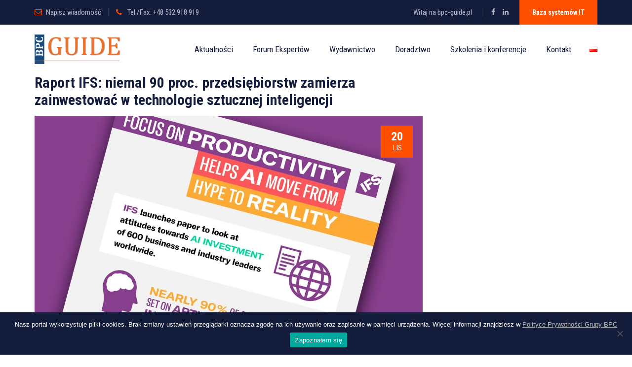

--- FILE ---
content_type: text/html; charset=UTF-8
request_url: https://bpc-guide.pl/raport-ifs-niemal-90-proc-przedsiebiorstw-zamierza-zainwestowac-w-technologie-sztucznej-inteligencji/
body_size: 40036
content:
<!DOCTYPE html>
<html lang="pl-PL" class="no-js">
<head>
<meta charset="UTF-8">
<link rel="profile" href="//gmpg.org/xfn/11">
<meta name="viewport" content="width=device-width, initial-scale=1">
<meta name='robots' content='index, follow, max-image-preview:large, max-snippet:-1, max-video-preview:-1' />
<!-- This site is optimized with the Yoast SEO plugin v26.8 - https://yoast.com/product/yoast-seo-wordpress/ -->
<title>Raport IFS: niemal 90 proc. przedsiębiorstw zamierza zainwestować w technologie sztucznej inteligencji - BPC GUIDE</title>
<meta name="description" content="Jednym z głównych celów inwestycji w technologie sztucznej inteligencji jest wzrost produktywności pracowników, jednak kluczem do sukcesu takich" />
<link rel="canonical" href="https://bpc-guide.pl/raport-ifs-niemal-90-proc-przedsiebiorstw-zamierza-zainwestowac-w-technologie-sztucznej-inteligencji/" />
<meta property="og:locale" content="pl_PL" />
<meta property="og:type" content="article" />
<meta property="og:title" content="Raport IFS: niemal 90 proc. przedsiębiorstw zamierza zainwestować w technologie sztucznej inteligencji - BPC GUIDE" />
<meta property="og:description" content="Jednym z głównych celów inwestycji w technologie sztucznej inteligencji jest wzrost produktywności pracowników, jednak kluczem do sukcesu takich" />
<meta property="og:url" content="https://bpc-guide.pl/raport-ifs-niemal-90-proc-przedsiebiorstw-zamierza-zainwestowac-w-technologie-sztucznej-inteligencji/" />
<meta property="og:site_name" content="BPC GUIDE" />
<meta property="article:publisher" content="https://www.facebook.com/bpcgrouppolska/" />
<meta property="article:published_time" content="2019-11-20T08:38:05+00:00" />
<meta property="article:modified_time" content="2020-12-09T10:56:05+00:00" />
<meta property="og:image" content="https://bpc-guide.pl/wp-content/uploads/2020/06/top-1191.jpg" />
<meta property="og:image:width" content="1200" />
<meta property="og:image:height" content="630" />
<meta property="og:image:type" content="image/jpeg" />
<meta name="author" content="admin" />
<meta name="twitter:card" content="summary_large_image" />
<meta name="twitter:label1" content="Napisane przez" />
<meta name="twitter:data1" content="admin" />
<meta name="twitter:label2" content="Szacowany czas czytania" />
<meta name="twitter:data2" content="5 minut" />
<script type="application/ld+json" class="yoast-schema-graph">{"@context":"https://schema.org","@graph":[{"@type":"Article","@id":"https://bpc-guide.pl/raport-ifs-niemal-90-proc-przedsiebiorstw-zamierza-zainwestowac-w-technologie-sztucznej-inteligencji/#article","isPartOf":{"@id":"https://bpc-guide.pl/raport-ifs-niemal-90-proc-przedsiebiorstw-zamierza-zainwestowac-w-technologie-sztucznej-inteligencji/"},"author":{"name":"admin","@id":"https://bpc-guide.pl/#/schema/person/0121ff1be4ed58fa789eae8557fb8242"},"headline":"Raport IFS: niemal 90 proc. przedsiębiorstw zamierza zainwestować w technologie sztucznej inteligencji","datePublished":"2019-11-20T08:38:05+00:00","dateModified":"2020-12-09T10:56:05+00:00","mainEntityOfPage":{"@id":"https://bpc-guide.pl/raport-ifs-niemal-90-proc-przedsiebiorstw-zamierza-zainwestowac-w-technologie-sztucznej-inteligencji/"},"wordCount":972,"commentCount":0,"publisher":{"@id":"https://bpc-guide.pl/#organization"},"image":{"@id":"https://bpc-guide.pl/raport-ifs-niemal-90-proc-przedsiebiorstw-zamierza-zainwestowac-w-technologie-sztucznej-inteligencji/#primaryimage"},"thumbnailUrl":"https://bpc-guide.pl/wp-content/uploads/2020/06/top-1191.jpg","keywords":["IFS"],"articleSection":["Aktualności","Z rynku"],"inLanguage":"pl-PL","potentialAction":[{"@type":"CommentAction","name":"Comment","target":["https://bpc-guide.pl/raport-ifs-niemal-90-proc-przedsiebiorstw-zamierza-zainwestowac-w-technologie-sztucznej-inteligencji/#respond"]}]},{"@type":"WebPage","@id":"https://bpc-guide.pl/raport-ifs-niemal-90-proc-przedsiebiorstw-zamierza-zainwestowac-w-technologie-sztucznej-inteligencji/","url":"https://bpc-guide.pl/raport-ifs-niemal-90-proc-przedsiebiorstw-zamierza-zainwestowac-w-technologie-sztucznej-inteligencji/","name":"Raport IFS: niemal 90 proc. przedsiębiorstw zamierza zainwestować w technologie sztucznej inteligencji - BPC GUIDE","isPartOf":{"@id":"https://bpc-guide.pl/#website"},"primaryImageOfPage":{"@id":"https://bpc-guide.pl/raport-ifs-niemal-90-proc-przedsiebiorstw-zamierza-zainwestowac-w-technologie-sztucznej-inteligencji/#primaryimage"},"image":{"@id":"https://bpc-guide.pl/raport-ifs-niemal-90-proc-przedsiebiorstw-zamierza-zainwestowac-w-technologie-sztucznej-inteligencji/#primaryimage"},"thumbnailUrl":"https://bpc-guide.pl/wp-content/uploads/2020/06/top-1191.jpg","datePublished":"2019-11-20T08:38:05+00:00","dateModified":"2020-12-09T10:56:05+00:00","description":"Jednym z głównych celów inwestycji w technologie sztucznej inteligencji jest wzrost produktywności pracowników, jednak kluczem do sukcesu takich","breadcrumb":{"@id":"https://bpc-guide.pl/raport-ifs-niemal-90-proc-przedsiebiorstw-zamierza-zainwestowac-w-technologie-sztucznej-inteligencji/#breadcrumb"},"inLanguage":"pl-PL","potentialAction":[{"@type":"ReadAction","target":["https://bpc-guide.pl/raport-ifs-niemal-90-proc-przedsiebiorstw-zamierza-zainwestowac-w-technologie-sztucznej-inteligencji/"]}]},{"@type":"ImageObject","inLanguage":"pl-PL","@id":"https://bpc-guide.pl/raport-ifs-niemal-90-proc-przedsiebiorstw-zamierza-zainwestowac-w-technologie-sztucznej-inteligencji/#primaryimage","url":"https://bpc-guide.pl/wp-content/uploads/2020/06/top-1191.jpg","contentUrl":"https://bpc-guide.pl/wp-content/uploads/2020/06/top-1191.jpg","width":1200,"height":630},{"@type":"BreadcrumbList","@id":"https://bpc-guide.pl/raport-ifs-niemal-90-proc-przedsiebiorstw-zamierza-zainwestowac-w-technologie-sztucznej-inteligencji/#breadcrumb","itemListElement":[{"@type":"ListItem","position":1,"name":"Strona główna","item":"https://bpc-guide.pl/"},{"@type":"ListItem","position":2,"name":"Blog","item":"https://bpc-guide.pl/blog/"},{"@type":"ListItem","position":3,"name":"Raport IFS: niemal 90 proc. przedsiębiorstw zamierza zainwestować w technologie sztucznej inteligencji"}]},{"@type":"WebSite","@id":"https://bpc-guide.pl/#website","url":"https://bpc-guide.pl/","name":"BPC GUIDE","description":"","publisher":{"@id":"https://bpc-guide.pl/#organization"},"potentialAction":[{"@type":"SearchAction","target":{"@type":"EntryPoint","urlTemplate":"https://bpc-guide.pl/?s={search_term_string}"},"query-input":{"@type":"PropertyValueSpecification","valueRequired":true,"valueName":"search_term_string"}}],"inLanguage":"pl-PL"},{"@type":"Organization","@id":"https://bpc-guide.pl/#organization","name":"BPC GROUP POLAND Sp. z o.o.","url":"https://bpc-guide.pl/","logo":{"@type":"ImageObject","inLanguage":"pl-PL","@id":"https://bpc-guide.pl/#/schema/logo/image/","url":"https://bpc-guide.pl/wp-content/uploads/2020/05/bpc-group.png","contentUrl":"https://bpc-guide.pl/wp-content/uploads/2020/05/bpc-group.png","width":290,"height":50,"caption":"BPC GROUP POLAND Sp. z o.o."},"image":{"@id":"https://bpc-guide.pl/#/schema/logo/image/"},"sameAs":["https://www.facebook.com/bpcgrouppolska/"]},{"@type":"Person","@id":"https://bpc-guide.pl/#/schema/person/0121ff1be4ed58fa789eae8557fb8242","name":"admin","image":{"@type":"ImageObject","inLanguage":"pl-PL","@id":"https://bpc-guide.pl/#/schema/person/image/","url":"https://secure.gravatar.com/avatar/c971a264530ca89c65eb5bf82e9b29f7e44e5192713c76da3b8c3d967c6cc407?s=96&d=mm&r=g","contentUrl":"https://secure.gravatar.com/avatar/c971a264530ca89c65eb5bf82e9b29f7e44e5192713c76da3b8c3d967c6cc407?s=96&d=mm&r=g","caption":"admin"},"url":"https://bpc-guide.pl/author/admin/"}]}</script>
<!-- / Yoast SEO plugin. -->
<link rel='dns-prefetch' href='//www.googletagmanager.com' />
<link rel="alternate" type="application/rss+xml" title="BPC GUIDE &raquo; Kanał z wpisami" href="https://bpc-guide.pl/feed/" />
<link rel="alternate" type="application/rss+xml" title="BPC GUIDE &raquo; Kanał z komentarzami" href="https://bpc-guide.pl/comments/feed/" />
<link rel="alternate" type="application/rss+xml" title="BPC GUIDE &raquo; Raport IFS: niemal 90 proc. przedsiębiorstw zamierza zainwestować w technologie sztucznej inteligencji Kanał z komentarzami" href="https://bpc-guide.pl/raport-ifs-niemal-90-proc-przedsiebiorstw-zamierza-zainwestowac-w-technologie-sztucznej-inteligencji/feed/" />
<link rel="alternate" title="oEmbed (JSON)" type="application/json+oembed" href="https://bpc-guide.pl/wp-json/oembed/1.0/embed?url=https%3A%2F%2Fbpc-guide.pl%2Fraport-ifs-niemal-90-proc-przedsiebiorstw-zamierza-zainwestowac-w-technologie-sztucznej-inteligencji%2F&#038;lang=pl" />
<link rel="alternate" title="oEmbed (XML)" type="text/xml+oembed" href="https://bpc-guide.pl/wp-json/oembed/1.0/embed?url=https%3A%2F%2Fbpc-guide.pl%2Fraport-ifs-niemal-90-proc-przedsiebiorstw-zamierza-zainwestowac-w-technologie-sztucznej-inteligencji%2F&#038;format=xml&#038;lang=pl" />
<style id='wp-img-auto-sizes-contain-inline-css'>
img:is([sizes=auto i],[sizes^="auto," i]){contain-intrinsic-size:3000px 1500px}
/*# sourceURL=wp-img-auto-sizes-contain-inline-css */
</style>
<style id='wp-block-library-inline-css'>
:root{--wp-block-synced-color:#7a00df;--wp-block-synced-color--rgb:122,0,223;--wp-bound-block-color:var(--wp-block-synced-color);--wp-editor-canvas-background:#ddd;--wp-admin-theme-color:#007cba;--wp-admin-theme-color--rgb:0,124,186;--wp-admin-theme-color-darker-10:#006ba1;--wp-admin-theme-color-darker-10--rgb:0,107,160.5;--wp-admin-theme-color-darker-20:#005a87;--wp-admin-theme-color-darker-20--rgb:0,90,135;--wp-admin-border-width-focus:2px}@media (min-resolution:192dpi){:root{--wp-admin-border-width-focus:1.5px}}.wp-element-button{cursor:pointer}:root .has-very-light-gray-background-color{background-color:#eee}:root .has-very-dark-gray-background-color{background-color:#313131}:root .has-very-light-gray-color{color:#eee}:root .has-very-dark-gray-color{color:#313131}:root .has-vivid-green-cyan-to-vivid-cyan-blue-gradient-background{background:linear-gradient(135deg,#00d084,#0693e3)}:root .has-purple-crush-gradient-background{background:linear-gradient(135deg,#34e2e4,#4721fb 50%,#ab1dfe)}:root .has-hazy-dawn-gradient-background{background:linear-gradient(135deg,#faaca8,#dad0ec)}:root .has-subdued-olive-gradient-background{background:linear-gradient(135deg,#fafae1,#67a671)}:root .has-atomic-cream-gradient-background{background:linear-gradient(135deg,#fdd79a,#004a59)}:root .has-nightshade-gradient-background{background:linear-gradient(135deg,#330968,#31cdcf)}:root .has-midnight-gradient-background{background:linear-gradient(135deg,#020381,#2874fc)}:root{--wp--preset--font-size--normal:16px;--wp--preset--font-size--huge:42px}.has-regular-font-size{font-size:1em}.has-larger-font-size{font-size:2.625em}.has-normal-font-size{font-size:var(--wp--preset--font-size--normal)}.has-huge-font-size{font-size:var(--wp--preset--font-size--huge)}.has-text-align-center{text-align:center}.has-text-align-left{text-align:left}.has-text-align-right{text-align:right}.has-fit-text{white-space:nowrap!important}#end-resizable-editor-section{display:none}.aligncenter{clear:both}.items-justified-left{justify-content:flex-start}.items-justified-center{justify-content:center}.items-justified-right{justify-content:flex-end}.items-justified-space-between{justify-content:space-between}.screen-reader-text{border:0;clip-path:inset(50%);height:1px;margin:-1px;overflow:hidden;padding:0;position:absolute;width:1px;word-wrap:normal!important}.screen-reader-text:focus{background-color:#ddd;clip-path:none;color:#444;display:block;font-size:1em;height:auto;left:5px;line-height:normal;padding:15px 23px 14px;text-decoration:none;top:5px;width:auto;z-index:100000}html :where(.has-border-color){border-style:solid}html :where([style*=border-top-color]){border-top-style:solid}html :where([style*=border-right-color]){border-right-style:solid}html :where([style*=border-bottom-color]){border-bottom-style:solid}html :where([style*=border-left-color]){border-left-style:solid}html :where([style*=border-width]){border-style:solid}html :where([style*=border-top-width]){border-top-style:solid}html :where([style*=border-right-width]){border-right-style:solid}html :where([style*=border-bottom-width]){border-bottom-style:solid}html :where([style*=border-left-width]){border-left-style:solid}html :where(img[class*=wp-image-]){height:auto;max-width:100%}:where(figure){margin:0 0 1em}html :where(.is-position-sticky){--wp-admin--admin-bar--position-offset:var(--wp-admin--admin-bar--height,0px)}@media screen and (max-width:600px){html :where(.is-position-sticky){--wp-admin--admin-bar--position-offset:0px}}
/*# sourceURL=wp-block-library-inline-css */
</style><style id='wp-block-list-inline-css'>
ol,ul{box-sizing:border-box}:root :where(.wp-block-list.has-background){padding:1.25em 2.375em}
/*# sourceURL=https://bpc-guide.pl/wp-includes/blocks/list/style.min.css */
</style>
<style id='wp-block-paragraph-inline-css'>
.is-small-text{font-size:.875em}.is-regular-text{font-size:1em}.is-large-text{font-size:2.25em}.is-larger-text{font-size:3em}.has-drop-cap:not(:focus):first-letter{float:left;font-size:8.4em;font-style:normal;font-weight:100;line-height:.68;margin:.05em .1em 0 0;text-transform:uppercase}body.rtl .has-drop-cap:not(:focus):first-letter{float:none;margin-left:.1em}p.has-drop-cap.has-background{overflow:hidden}:root :where(p.has-background){padding:1.25em 2.375em}:where(p.has-text-color:not(.has-link-color)) a{color:inherit}p.has-text-align-left[style*="writing-mode:vertical-lr"],p.has-text-align-right[style*="writing-mode:vertical-rl"]{rotate:180deg}
/*# sourceURL=https://bpc-guide.pl/wp-includes/blocks/paragraph/style.min.css */
</style>
<style id='global-styles-inline-css'>
:root{--wp--preset--aspect-ratio--square: 1;--wp--preset--aspect-ratio--4-3: 4/3;--wp--preset--aspect-ratio--3-4: 3/4;--wp--preset--aspect-ratio--3-2: 3/2;--wp--preset--aspect-ratio--2-3: 2/3;--wp--preset--aspect-ratio--16-9: 16/9;--wp--preset--aspect-ratio--9-16: 9/16;--wp--preset--color--black: #000000;--wp--preset--color--cyan-bluish-gray: #abb8c3;--wp--preset--color--white: #ffffff;--wp--preset--color--pale-pink: #f78da7;--wp--preset--color--vivid-red: #cf2e2e;--wp--preset--color--luminous-vivid-orange: #ff6900;--wp--preset--color--luminous-vivid-amber: #fcb900;--wp--preset--color--light-green-cyan: #7bdcb5;--wp--preset--color--vivid-green-cyan: #00d084;--wp--preset--color--pale-cyan-blue: #8ed1fc;--wp--preset--color--vivid-cyan-blue: #0693e3;--wp--preset--color--vivid-purple: #9b51e0;--wp--preset--gradient--vivid-cyan-blue-to-vivid-purple: linear-gradient(135deg,rgb(6,147,227) 0%,rgb(155,81,224) 100%);--wp--preset--gradient--light-green-cyan-to-vivid-green-cyan: linear-gradient(135deg,rgb(122,220,180) 0%,rgb(0,208,130) 100%);--wp--preset--gradient--luminous-vivid-amber-to-luminous-vivid-orange: linear-gradient(135deg,rgb(252,185,0) 0%,rgb(255,105,0) 100%);--wp--preset--gradient--luminous-vivid-orange-to-vivid-red: linear-gradient(135deg,rgb(255,105,0) 0%,rgb(207,46,46) 100%);--wp--preset--gradient--very-light-gray-to-cyan-bluish-gray: linear-gradient(135deg,rgb(238,238,238) 0%,rgb(169,184,195) 100%);--wp--preset--gradient--cool-to-warm-spectrum: linear-gradient(135deg,rgb(74,234,220) 0%,rgb(151,120,209) 20%,rgb(207,42,186) 40%,rgb(238,44,130) 60%,rgb(251,105,98) 80%,rgb(254,248,76) 100%);--wp--preset--gradient--blush-light-purple: linear-gradient(135deg,rgb(255,206,236) 0%,rgb(152,150,240) 100%);--wp--preset--gradient--blush-bordeaux: linear-gradient(135deg,rgb(254,205,165) 0%,rgb(254,45,45) 50%,rgb(107,0,62) 100%);--wp--preset--gradient--luminous-dusk: linear-gradient(135deg,rgb(255,203,112) 0%,rgb(199,81,192) 50%,rgb(65,88,208) 100%);--wp--preset--gradient--pale-ocean: linear-gradient(135deg,rgb(255,245,203) 0%,rgb(182,227,212) 50%,rgb(51,167,181) 100%);--wp--preset--gradient--electric-grass: linear-gradient(135deg,rgb(202,248,128) 0%,rgb(113,206,126) 100%);--wp--preset--gradient--midnight: linear-gradient(135deg,rgb(2,3,129) 0%,rgb(40,116,252) 100%);--wp--preset--font-size--small: 13px;--wp--preset--font-size--medium: 20px;--wp--preset--font-size--large: 36px;--wp--preset--font-size--x-large: 42px;--wp--preset--spacing--20: 0.44rem;--wp--preset--spacing--30: 0.67rem;--wp--preset--spacing--40: 1rem;--wp--preset--spacing--50: 1.5rem;--wp--preset--spacing--60: 2.25rem;--wp--preset--spacing--70: 3.38rem;--wp--preset--spacing--80: 5.06rem;--wp--preset--shadow--natural: 6px 6px 9px rgba(0, 0, 0, 0.2);--wp--preset--shadow--deep: 12px 12px 50px rgba(0, 0, 0, 0.4);--wp--preset--shadow--sharp: 6px 6px 0px rgba(0, 0, 0, 0.2);--wp--preset--shadow--outlined: 6px 6px 0px -3px rgb(255, 255, 255), 6px 6px rgb(0, 0, 0);--wp--preset--shadow--crisp: 6px 6px 0px rgb(0, 0, 0);}:where(.is-layout-flex){gap: 0.5em;}:where(.is-layout-grid){gap: 0.5em;}body .is-layout-flex{display: flex;}.is-layout-flex{flex-wrap: wrap;align-items: center;}.is-layout-flex > :is(*, div){margin: 0;}body .is-layout-grid{display: grid;}.is-layout-grid > :is(*, div){margin: 0;}:where(.wp-block-columns.is-layout-flex){gap: 2em;}:where(.wp-block-columns.is-layout-grid){gap: 2em;}:where(.wp-block-post-template.is-layout-flex){gap: 1.25em;}:where(.wp-block-post-template.is-layout-grid){gap: 1.25em;}.has-black-color{color: var(--wp--preset--color--black) !important;}.has-cyan-bluish-gray-color{color: var(--wp--preset--color--cyan-bluish-gray) !important;}.has-white-color{color: var(--wp--preset--color--white) !important;}.has-pale-pink-color{color: var(--wp--preset--color--pale-pink) !important;}.has-vivid-red-color{color: var(--wp--preset--color--vivid-red) !important;}.has-luminous-vivid-orange-color{color: var(--wp--preset--color--luminous-vivid-orange) !important;}.has-luminous-vivid-amber-color{color: var(--wp--preset--color--luminous-vivid-amber) !important;}.has-light-green-cyan-color{color: var(--wp--preset--color--light-green-cyan) !important;}.has-vivid-green-cyan-color{color: var(--wp--preset--color--vivid-green-cyan) !important;}.has-pale-cyan-blue-color{color: var(--wp--preset--color--pale-cyan-blue) !important;}.has-vivid-cyan-blue-color{color: var(--wp--preset--color--vivid-cyan-blue) !important;}.has-vivid-purple-color{color: var(--wp--preset--color--vivid-purple) !important;}.has-black-background-color{background-color: var(--wp--preset--color--black) !important;}.has-cyan-bluish-gray-background-color{background-color: var(--wp--preset--color--cyan-bluish-gray) !important;}.has-white-background-color{background-color: var(--wp--preset--color--white) !important;}.has-pale-pink-background-color{background-color: var(--wp--preset--color--pale-pink) !important;}.has-vivid-red-background-color{background-color: var(--wp--preset--color--vivid-red) !important;}.has-luminous-vivid-orange-background-color{background-color: var(--wp--preset--color--luminous-vivid-orange) !important;}.has-luminous-vivid-amber-background-color{background-color: var(--wp--preset--color--luminous-vivid-amber) !important;}.has-light-green-cyan-background-color{background-color: var(--wp--preset--color--light-green-cyan) !important;}.has-vivid-green-cyan-background-color{background-color: var(--wp--preset--color--vivid-green-cyan) !important;}.has-pale-cyan-blue-background-color{background-color: var(--wp--preset--color--pale-cyan-blue) !important;}.has-vivid-cyan-blue-background-color{background-color: var(--wp--preset--color--vivid-cyan-blue) !important;}.has-vivid-purple-background-color{background-color: var(--wp--preset--color--vivid-purple) !important;}.has-black-border-color{border-color: var(--wp--preset--color--black) !important;}.has-cyan-bluish-gray-border-color{border-color: var(--wp--preset--color--cyan-bluish-gray) !important;}.has-white-border-color{border-color: var(--wp--preset--color--white) !important;}.has-pale-pink-border-color{border-color: var(--wp--preset--color--pale-pink) !important;}.has-vivid-red-border-color{border-color: var(--wp--preset--color--vivid-red) !important;}.has-luminous-vivid-orange-border-color{border-color: var(--wp--preset--color--luminous-vivid-orange) !important;}.has-luminous-vivid-amber-border-color{border-color: var(--wp--preset--color--luminous-vivid-amber) !important;}.has-light-green-cyan-border-color{border-color: var(--wp--preset--color--light-green-cyan) !important;}.has-vivid-green-cyan-border-color{border-color: var(--wp--preset--color--vivid-green-cyan) !important;}.has-pale-cyan-blue-border-color{border-color: var(--wp--preset--color--pale-cyan-blue) !important;}.has-vivid-cyan-blue-border-color{border-color: var(--wp--preset--color--vivid-cyan-blue) !important;}.has-vivid-purple-border-color{border-color: var(--wp--preset--color--vivid-purple) !important;}.has-vivid-cyan-blue-to-vivid-purple-gradient-background{background: var(--wp--preset--gradient--vivid-cyan-blue-to-vivid-purple) !important;}.has-light-green-cyan-to-vivid-green-cyan-gradient-background{background: var(--wp--preset--gradient--light-green-cyan-to-vivid-green-cyan) !important;}.has-luminous-vivid-amber-to-luminous-vivid-orange-gradient-background{background: var(--wp--preset--gradient--luminous-vivid-amber-to-luminous-vivid-orange) !important;}.has-luminous-vivid-orange-to-vivid-red-gradient-background{background: var(--wp--preset--gradient--luminous-vivid-orange-to-vivid-red) !important;}.has-very-light-gray-to-cyan-bluish-gray-gradient-background{background: var(--wp--preset--gradient--very-light-gray-to-cyan-bluish-gray) !important;}.has-cool-to-warm-spectrum-gradient-background{background: var(--wp--preset--gradient--cool-to-warm-spectrum) !important;}.has-blush-light-purple-gradient-background{background: var(--wp--preset--gradient--blush-light-purple) !important;}.has-blush-bordeaux-gradient-background{background: var(--wp--preset--gradient--blush-bordeaux) !important;}.has-luminous-dusk-gradient-background{background: var(--wp--preset--gradient--luminous-dusk) !important;}.has-pale-ocean-gradient-background{background: var(--wp--preset--gradient--pale-ocean) !important;}.has-electric-grass-gradient-background{background: var(--wp--preset--gradient--electric-grass) !important;}.has-midnight-gradient-background{background: var(--wp--preset--gradient--midnight) !important;}.has-small-font-size{font-size: var(--wp--preset--font-size--small) !important;}.has-medium-font-size{font-size: var(--wp--preset--font-size--medium) !important;}.has-large-font-size{font-size: var(--wp--preset--font-size--large) !important;}.has-x-large-font-size{font-size: var(--wp--preset--font-size--x-large) !important;}
/*# sourceURL=global-styles-inline-css */
</style>
<style id='classic-theme-styles-inline-css'>
/*! This file is auto-generated */
.wp-block-button__link{color:#fff;background-color:#32373c;border-radius:9999px;box-shadow:none;text-decoration:none;padding:calc(.667em + 2px) calc(1.333em + 2px);font-size:1.125em}.wp-block-file__button{background:#32373c;color:#fff;text-decoration:none}
/*# sourceURL=/wp-includes/css/classic-themes.min.css */
</style>
<!-- <link rel='stylesheet' id='contact-form-7-css' href='https://bpc-guide.pl/wp-content/plugins/contact-form-7/includes/css/styles.css?ver=6.1.4'  media='all' /> -->
<link rel="stylesheet" type="text/css" href="//bpc-guide.pl/wp-content/cache/wpfc-minified/320wwvsl/hjelx.css" media="all"/>
<style id='contact-form-7-inline-css'>
.wpcf7 .wpcf7-recaptcha iframe {margin-bottom: 0;}.wpcf7 .wpcf7-recaptcha[data-align="center"] > div {margin: 0 auto;}.wpcf7 .wpcf7-recaptcha[data-align="right"] > div {margin: 0 0 0 auto;}
/*# sourceURL=contact-form-7-inline-css */
</style>
<!-- <link rel='stylesheet' id='cookie-notice-front-css' href='https://bpc-guide.pl/wp-content/plugins/cookie-notice/css/front.min.css?ver=2.5.11'  media='all' /> -->
<!-- <link rel="preload" href="https://bpc-guide.pl/wp-content/plugins/revslider/public/assets/css/rs6.css"  as='style' onload="this.onload=null;this.rel='stylesheet'" /> -->
<link rel="stylesheet" type="text/css" href="//bpc-guide.pl/wp-content/cache/wpfc-minified/2r14awdl/hjelx.css" media="all"/>
<style id='rs-plugin-settings-inline-css'>
#rs-demo-id {}
/*# sourceURL=rs-plugin-settings-inline-css */
</style>
<!-- <link rel="preload" href="https://bpc-guide.pl/wp-content/themes/acadevo/assets/font-awesome/css/font-awesome.min.css"  as='style' onload="this.onload=null;this.rel='stylesheet'" /> -->
<!-- <link rel='stylesheet' id='themify-css' href='https://bpc-guide.pl/wp-content/themes/acadevo/assets/themify-icons/themify-icons.css?ver=6.9'  media='all' /> -->
<!-- <link rel='stylesheet' id='vskb-styles-css' href='https://bpc-guide.pl/wp-content/plugins/very-simple-knowledge-base/css/vskb-style.min.css?ver=6.9'  media='all' /> -->
<!-- <link rel='stylesheet' id='ivory-search-styles-css' href='https://bpc-guide.pl/wp-content/plugins/add-search-to-menu/public/css/ivory-search.min.css?ver=5.5.13'  media='all' /> -->
<!-- <link rel='stylesheet' id='perfect-scrollbar-css' href='https://bpc-guide.pl/wp-content/themes/acadevo/assets/perfect-scrollbar/perfect-scrollbar.min.css?ver=6.9'  media='all' /> -->
<!-- <link rel='stylesheet' id='chrisbracco-tooltip-css' href='https://bpc-guide.pl/wp-content/themes/acadevo/assets/chrisbracco-tooltip/chrisbracco-tooltip.min.css?ver=6.9'  media='all' /> -->
<!-- <link rel='stylesheet' id='multi-columns-row-css' href='https://bpc-guide.pl/wp-content/themes/acadevo/css/multi-columns-row.css?ver=6.9'  media='all' /> -->
<!-- <link rel="preload" href="https://bpc-guide.pl/wp-content/themes/acadevo/assets/select2/select2.min.css"  as='style' onload="this.onload=null;this.rel='stylesheet'" /> -->
<!-- <link rel='stylesheet' id='flexslider-css' href='https://bpc-guide.pl/wp-content/plugins/js_composer/assets/lib/bower/flexslider/flexslider.min.css?ver=6.1'  media='all' /> -->
<!-- <link rel='stylesheet' id='tm-acadevo-icons-css' href='https://bpc-guide.pl/wp-content/themes/acadevo/assets/tm-acadevo-icons/css/tm-acadevo-icons.css?ver=6.9'  media='all' /> -->
<!-- <link rel='stylesheet' id='themetechmount-acadevo-extra-icons-css' href='https://bpc-guide.pl/wp-content/themes/acadevo/assets/themetechmount-acadevo-extra-icons/font/flaticon.css?ver=6.9'  media='all' /> -->
<!-- <link rel='stylesheet' id='slick-css' href='https://bpc-guide.pl/wp-content/themes/acadevo/assets/slick/slick.css?ver=6.9'  media='all' /> -->
<!-- <link rel='stylesheet' id='slick-theme-css' href='https://bpc-guide.pl/wp-content/themes/acadevo/assets/slick/slick-theme.css?ver=6.9'  media='all' /> -->
<!-- <link rel="preload" href="https://bpc-guide.pl/wp-content/plugins/js_composer/assets/lib/prettyphoto/css/prettyPhoto.min.css"  as='style' onload="this.onload=null;this.rel='stylesheet'" /> -->
<!-- <link rel='stylesheet' id='yarpp-thumbnails-css' href='https://bpc-guide.pl/wp-content/plugins/yet-another-related-posts-plugin/style/styles_thumbnails.css?ver=5.30.11'  media='all' /> -->
<link rel="stylesheet" type="text/css" href="//bpc-guide.pl/wp-content/cache/wpfc-minified/8hueszco/hjjih.css" media="all"/>
<style id='yarpp-thumbnails-inline-css'>
.yarpp-thumbnails-horizontal .yarpp-thumbnail {width: 130px;height: 170px;margin: 5px;margin-left: 0px;}.yarpp-thumbnail > img, .yarpp-thumbnail-default {width: 120px;height: 120px;margin: 5px;}.yarpp-thumbnails-horizontal .yarpp-thumbnail-title {margin: 7px;margin-top: 0px;width: 120px;}.yarpp-thumbnail-default > img {min-height: 120px;min-width: 120px;}
/*# sourceURL=yarpp-thumbnails-inline-css */
</style>
<!-- <link rel="preload" href="https://bpc-guide.pl/wp-content/themes/acadevo/css/bootstrap.min.css"  as='style' onload="this.onload=null;this.rel='stylesheet'" /> -->
<!-- <link rel='stylesheet' id='bootstrap-theme-css' href='https://bpc-guide.pl/wp-content/themes/acadevo/css/bootstrap-theme.min.css?ver=6.9'  media='all' /> -->
<!-- <link rel="preload" href="https://bpc-guide.pl/wp-content/plugins/js_composer/assets/css/js_composer_tta.min.css"  as='style' onload="this.onload=null;this.rel='stylesheet'" /> -->
<!-- <link rel="preload" href="https://bpc-guide.pl/wp-content/themes/acadevo/css/base.min.css"  as='style' onload="this.onload=null;this.rel='stylesheet'" /> -->
<!-- <link rel="preload" href="https://bpc-guide.pl/wp-content/plugins/js_composer/assets/css/js_composer.min.css"  as='style' onload="this.onload=null;this.rel='stylesheet'" /> -->
<!-- <link rel='stylesheet' id='acadevo-main-style-css' href='https://bpc-guide.pl/wp-content/themes/acadevo/css/main.min.css?ver=6.9'  media='all' /> -->
<link rel="stylesheet" type="text/css" href="//bpc-guide.pl/wp-content/cache/wpfc-minified/e3530gfd/hjelx.css" media="all"/>
<style id='acadevo-main-style-inline-css'>
body{background-color:#ffffff;background-position:0% 0%;background-size:auto;background-repeat:repeat;background-attachment:scroll}body > .tm-bg-layer{background-color:#ffffff}body #main{background-color:#ffffff;background-position:0% 0%;background-size:auto;background-repeat:repeat;background-attachment:scroll}body #main > .tm-bg-layer{background-color:#ffffff}.themetechmount-fbar-box-w{background-image:url('http://acadevo.themetechmount.net/acadevo-data/wp-content/themes/acadevo/images/floatingbar-bg.jpg');background-color:rgba(255,255,255,0.01);background-position:center center;background-size:cover;background-repeat:no-repeat;background-attachment:scroll}.themetechmount-fbar-box-w > .tm-bg-layer{background-color:rgba(255,255,255,0.01)}div.tm-titlebar-wrapper{background-image:url('https://bpc-guide.pl/wp-content/uploads/2021/04/titlebar-bg.jpg');background-color:rgba(0,0,0,0.01);background-position:center center;background-size:cover;background-repeat:no-repeat;background-attachment:scroll}div.tm-titlebar-wrapper > .tm-bg-layer{background-color:rgba(0,0,0,0.01)}.tm-header-style-classic-vertical .site-header{background-color:rgba(0,0,0,0.01);background-position:0% 0%;background-size:cover;background-repeat:repeat;background-attachment:scroll}.tm-header-style-classic-vertical .site-header > .tm-bg-layer{background-color:rgba(0,0,0,0.01)}.tm-mmmenu-override-yes #site-header-menu #site-navigation div.mega-menu-wrap ul.mega-menu.mega-menu-horizontal li.mega-menu-item ul.mega-sub-menu,#site-header-menu #site-navigation div.nav-menu > ul > li ul{background-color:#ffffff;background-position:center top;background-size:cover;background-repeat:no-repeat;background-attachment:scroll}.tm-mmmenu-override-yes #site-header-menu #site-navigation div.mega-menu-wrap ul.mega-menu.mega-menu-horizontal li.mega-menu-item ul.mega-sub-menu,#site-header-menu #site-navigation div.nav-menu > ul > li ul > .tm-bg-layer{background-color:#ffffff}#site-header-menu #site-navigation div.nav-menu > ul > li:nth-child(1) ul,.tm-mmmenu-override-yes #site-header-menu #site-navigation div.mega-menu-wrap ul.mega-menu.mega-menu-horizontal li.mega-menu-item:nth-child(1) ul.mega-sub-menu{background-position:0% 0%;background-size:auto;background-repeat:repeat;background-attachment:scroll}#site-header-menu #site-navigation div.nav-menu > ul > li:nth-child(2) ul,.tm-mmmenu-override-yes #site-header-menu #site-navigation div.mega-menu-wrap ul.mega-menu.mega-menu-horizontal li.mega-menu-item:nth-child(2) ul.mega-sub-menu{background-position:0% 0%;background-size:auto;background-repeat:repeat;background-attachment:scroll}#site-header-menu #site-navigation div.nav-menu > ul > li:nth-child(3) ul,.tm-mmmenu-override-yes #site-header-menu #site-navigation div.mega-menu-wrap ul.mega-menu.mega-menu-horizontal li.mega-menu-item:nth-child(3) ul.mega-sub-menu{background-position:0% 0%;background-size:auto;background-repeat:repeat;background-attachment:scroll}#site-header-menu #site-navigation div.nav-menu > ul > li:nth-child(4) ul,.tm-mmmenu-override-yes #site-header-menu #site-navigation div.mega-menu-wrap ul.mega-menu.mega-menu-horizontal li.mega-menu-item:nth-child(4) ul.mega-sub-menu{background-position:0% 0%;background-size:auto;background-repeat:repeat;background-attachment:scroll}#site-header-menu #site-navigation div.nav-menu > ul > li:nth-child(5) ul,.tm-mmmenu-override-yes #site-header-menu #site-navigation div.mega-menu-wrap ul.mega-menu.mega-menu-horizontal li.mega-menu-item:nth-child(5) ul.mega-sub-menu{background-position:0% 0%;background-size:auto;background-repeat:repeat;background-attachment:scroll}#site-header-menu #site-navigation div.nav-menu > ul > li:nth-child(6) ul,.tm-mmmenu-override-yes #site-header-menu #site-navigation div.mega-menu-wrap ul.mega-menu.mega-menu-horizontal li.mega-menu-item:nth-child(6) ul.mega-sub-menu{background-position:0% 0%;background-size:auto;background-repeat:repeat;background-attachment:scroll}#site-header-menu #site-navigation div.nav-menu > ul > li:nth-child(7) ul,.tm-mmmenu-override-yes #site-header-menu #site-navigation div.mega-menu-wrap ul.mega-menu.mega-menu-horizontal li.mega-menu-item:nth-child(7) ul.mega-sub-menu{background-position:0% 0%;background-size:auto;background-repeat:repeat;background-attachment:scroll}#site-header-menu #site-navigation div.nav-menu > ul > li:nth-child(8) ul,.tm-mmmenu-override-yes #site-header-menu #site-navigation div.mega-menu-wrap ul.mega-menu.mega-menu-horizontal li.mega-menu-item:nth-child(8) ul.mega-sub-menu{background-position:0% 0%;background-size:auto;background-repeat:repeat;background-attachment:scroll}#site-header-menu #site-navigation div.nav-menu > ul > li:nth-child(9) ul,.tm-mmmenu-override-yes #site-header-menu #site-navigation div.mega-menu-wrap ul.mega-menu.mega-menu-horizontal li.mega-menu-item:nth-child(9) ul.mega-sub-menu{background-position:0% 0%;background-size:auto;background-repeat:repeat;background-attachment:scroll}#site-header-menu #site-navigation div.nav-menu > ul > li:nth-child(10) ul,.tm-mmmenu-override-yes #site-header-menu #site-navigation div.mega-menu-wrap ul.mega-menu.mega-menu-horizontal li.mega-menu-item:nth-child(10) ul.mega-sub-menu{background-position:0% 0%;background-size:auto;background-repeat:repeat;background-attachment:scroll}.footer{background-image:url('https://bpc-guide.pl/wp-content/uploads/2020/08/footer-bg.jpg');background-position:center center;background-size:cover;background-repeat:no-repeat;background-attachment:scroll}.first-footer{background-position:center bottom;background-size:cover;background-repeat:no-repeat;background-attachment:scroll}.second-footer{background-color:transparent;background-position:center center;background-size:cover;background-repeat:no-repeat;background-attachment:scroll}.second-footer > .tm-bg-layer{background-color:transparent}.site-footer .bottom-footer-text{background-color:transparent;background-position:center center;background-size:auto;background-repeat:no-repeat;background-attachment:fixed}.site-footer .bottom-footer-text > .tm-bg-layer{background-color:transparent}.loginpage{background-image:url('http://acadevo.themetechmount.net/acadevo-data/wp-content/themes/acadevo/images/login-bg.jpg');background-color:#ffffff;background-position:center top;background-size:cover;background-repeat:no-repeat;background-attachment:scroll}.loginpage > .tm-bg-layer{background-color:#ffffff}.error404 .site-content-wrapper{background-color:#f8f9fc;background-position:center center;background-size:cover;background-repeat:no-repeat;background-attachment:scroll}.error404 .site-content-wrapper > .tm-bg-layer{background-color:#f8f9fc}.uconstruction_background{background-image:url('http://acadevo.themetechmount.net/acadevo-data/wp-content/themes/acadevo/images/uconstruction-bg.jpg');background-color:#ffffff;background-position:center top;background-size:cover;background-repeat:no-repeat;background-attachment:fixed}.uconstruction_background > .tm-bg-layer{background-color:#ffffff}body{font-family:"Roboto Condensed",Tahoma,Geneva,sans-serif;font-weight:400;font-size:16px;line-height:26px;color:#666d81}h1{font-family:"Roboto Condensed",Arial,Helvetica,sans-serif;font-weight:700;font-size:40px;line-height:45px;color:#131d3b}h2{font-family:"Roboto Condensed",Arial,Helvetica,sans-serif;font-weight:700;font-size:35px;line-height:40px;color:#131d3b}h3{font-family:"Roboto Condensed",Arial,Helvetica,sans-serif;font-weight:700;font-size:30px;line-height:35px;color:#131d3b}h4{font-family:"Roboto Condensed",Arial,Helvetica,sans-serif;font-weight:700;font-size:25px;line-height:30px;color:#131d3b}h5{font-family:"Roboto Condensed",Arial,Helvetica,sans-serif;font-weight:700;font-size:20px;line-height:30px;color:#131d3b}h6{font-family:"Roboto Condensed",Arial,Helvetica,sans-serif;font-weight:700;font-size:17px;line-height:22px;color:#131d3b}.tm-element-heading-wrapper .tm-vc_general .tm-vc_cta3_content-container .tm-vc_cta3-content .tm-vc_cta3-content-header h2{font-family:"Roboto Condensed",Arial,Helvetica,sans-serif;font-weight:700;text-transform:capitalize;font-size:50px;line-height:60px;color:#131d3b}.tm-element-heading-wrapper .tm-vc_general .tm-vc_cta3_content-container .tm-vc_cta3-content .tm-vc_cta3-content-header h4,.tm-vc_general.tm-vc_cta3.tm-vc_cta3-color-transparent.tm-cta3-only .tm-vc_cta3-content .tm-vc_cta3-headers h4{font-family:"Roboto Condensed",Arial,Helvetica,sans-serif;font-weight:400;text-transform:uppercase;font-size:16px;line-height:20px;letter-spacing:1px;color:#ff4f01}.tm-element-heading-wrapper .tm-vc_general.tm-vc_cta3 .tm-vc_cta3-content p{font-family:"Roboto Condensed",Arial,Helvetica,sans-serif;font-weight:400;font-size:16px;line-height:26px;color:#666d81}body .widget .widget-title,body .widget .widgettitle,#site-header-menu #site-navigation .mega-menu-wrap .mega-menu.mega-menu-horizontal .mega-sub-menu > li.mega-menu-item > h4.mega-block-title,.portfolio-description h2,.themetechmount-portfolio-details h2,.themetechmount-portfolio-related h2{font-family:"Roboto Condensed",Arial,Helvetica,sans-serif;font-weight:400;font-size:24px;line-height:32px;color:#131d3b}.main-holder .site-content ul.products li.product .add_to_wishlist,.main-holder .site-content ul.products li.product .yith-wcwl-wishlistexistsbrowse a[rel="nofollow"],.woocommerce button.button,.woocommerce-page button.button,input,.tm-vc_btn,.tm-vc_btn3,.woocommerce-page a.button,.button,.wpb_button,button,.woocommerce input.button,.woocommerce-page input.button,.tp-button.big,.woocommerce #content input.button,.woocommerce #respond input#submit,.woocommerce a.button,.woocommerce button.button,.woocommerce input.button,.woocommerce-page #content input.button,.woocommerce-page #respond input#submit,.woocommerce-page a.button,.woocommerce-page button.button,.woocommerce-page input.button,.themetechmount-post-readmore a{font-family:"Roboto Condensed",Arial,Helvetica,sans-serif;font-weight:700}.wpb_tabs_nav a.ui-tabs-anchor,body .wpb_accordion .wpb_accordion_wrapper .wpb_accordion_header a,.vc_progress_bar .vc_label,.vc_tta.vc_general .vc_tta-tab > a,.vc_toggle_title > h4{font-family:"Roboto Condensed",Arial,Helvetica,sans-serif;font-weight:400;font-size:18px}.tm-titlebar h1.entry-title,.tm-titlebar-textcolor-custom .tm-titlebar-main .entry-title{font-family:"Roboto Condensed",Arial,Helvetica,sans-serif;font-weight:700;text-transform:capitalize;font-size:50px;line-height:55px;color:#033b4a}.tm-titlebar .entry-subtitle,.tm-titlebar-textcolor-custom .tm-titlebar-main .entry-subtitle{font-family:"Roboto Condensed",Arial,Helvetica,sans-serif;font-weight:400;font-size:16px;line-height:27px;color:#9dabaf}.tm-titlebar .breadcrumb-wrapper,.tm-titlebar .breadcrumb-wrapper a{font-family:"Roboto Condensed",Arial,Helvetica,sans-serif;font-weight:400;text-transform:capitalize;font-size:18px;line-height:30px;color:#9dabaf}.headerlogo a.home-link{font-family:"Arimo",Arial,Helvetica,sans-serif;font-weight:400;font-size:26px;line-height:27px;color:#202020}#site-header-menu #site-navigation div.nav-menu > ul > li > a,.tm-mmmenu-override-yes #site-header-menu #site-navigation .mega-menu-wrap .mega-menu.mega-menu-horizontal > li.mega-menu-item > a{font-family:"Roboto Condensed",Arial,Helvetica,sans-serif;font-weight:400;text-transform:capitalize;font-size:17px;line-height:21px;color:#131d3b}ul.nav-menu li ul li a,div.nav-menu > ul li ul li a,.tm-mmmenu-override-yes #site-header-menu #site-navigation .mega-menu-wrap .mega-menu.mega-menu-horizontal .mega-sub-menu a,.tm-mmmenu-override-yes #site-header-menu #site-navigation .mega-menu-wrap .mega-menu.mega-menu-horizontal .mega-sub-menu a:hover,.tm-mmmenu-override-yes #site-header-menu #site-navigation .mega-menu-wrap .mega-menu.mega-menu-horizontal .mega-sub-menu a:focus,.tm-mmmenu-override-yes #site-header-menu #site-navigation .mega-menu-wrap .mega-menu.mega-menu-horizontal .mega-sub-menu a.mega-menu-link,.tm-mmmenu-override-yes #site-header-menu #site-navigation .mega-menu-wrap .mega-menu.mega-menu-horizontal .mega-sub-menu a.mega-menu-link:hover,.tm-mmmenu-override-yes #site-header-menu #site-navigation .mega-menu-wrap .mega-menu.mega-menu-horizontal .mega-sub-menu a.mega-menu-link:focus,.tm-mmmenu-override-yes #site-header-menu #site-navigation .mega-menu-wrap .mega-menu.mega-menu-horizontal .mega-sub-menu > li.mega-menu-item-type-widget{font-family:"Roboto Condensed",Arial,Helvetica,sans-serif;font-weight:400;font-size:15px;line-height:18px;color:#666d81}#site-header-menu #site-navigation .mega-menu-wrap .mega-menu.mega-menu-horizontal .mega-sub-menu > li.mega-menu-item > h4.mega-block-title{font-family:"Roboto Condensed",Arial,Helvetica,sans-serif;font-weight:400;text-transform:capitalize;font-size:18px;line-height:22px;color:#131d3b}a{color:#131d3b}a:hover{color:#ff4f01}.tm-titlebar-wrapper.tm-breadcrumb-on-bottom .tm-titlebar .breadcrumb-wrapper .container,.tm-titlebar-wrapper.tm-breadcrumb-on-bottom.tm-titlebar-align-default .breadcrumb-wrapper .container:before,.tm-titlebar-wrapper.tm-breadcrumb-on-bottom.tm-titlebar-align-default .breadcrumb-wrapper .container:after{background-color:rgba(0,0,0,0.50) !important}.wpb_row .vc_tta.vc_general.vc_tta-color-white:not(.vc_tta-o-no-fill) .vc_tta-panel-body .wpb_text_column,.tm-list.tm-list-icon-color- li,.tm-list-li-content{color:#666d81}.entry-title-wrapper .entry-title:before,.wpb-js-composer .vc_tta-accordion.vc_tta-style-classic.tm-accordion-styletwo .vc_tta-panel.vc_active .vc_tta-panel-heading,.wpb-js-composer .vc_tta-color-black.vc_tta-style-classic .vc_tta-panel.vc_active .vc_tta-panel-title>a,.tm-bgimage-yes.tm-bgcolor-white .tm-seperator-solid.tm-heading-style-vertical .tm-vc_general.tm-vc_cta3 .tm-vc_cta3-content-header:after,.tm-col-bgimage-yes.tm-col-bgcolor-white .tm-seperator-solid.tm-heading-style-vertical .tm-vc_general.tm-vc_cta3 .tm-vc_cta3-content-header:after,.tm-bgimage-yes.tm-bgcolor-darkgrey .tm-seperator-solid.tm-heading-style-vertical .tm-vc_general.tm-vc_cta3 .tm-vc_cta3-content-header:after,.tm-col-bgimage-yes.tm-col-bgcolor-darkgrey .tm-seperator-solid.tm-heading-style-vertical .tm-vc_general.tm-vc_cta3 .tm-vc_cta3-content-header:after,.tm-seperator-solid.tm-heading-style-horizontal .tm-vc_general.tm-vc_cta3 .tm-vc_cta3-content-header .heading-seperator:before,.tm-seperator-solid.tm-heading-style-vertical .tm-vc_general.tm-vc_cta3 .tm-vc_cta3-content-header:after,.tm-row .tm-sepcolor-default .tm-seperator-solid.tm-heading-style-vertical .tm-vc_general.tm-vc_cta3 .tm-vc_cta3-content-header:after,.widget.acadevo_category_list_widget li.current-cat a,.widget.acadevo_category_list_widget li a:hover,.widget.tm_widget_nav_menu li.current_page_item a,.widget.tm_widget_nav_menu li a:hover,.woocommerce-account .woocommerce-MyAccount-navigation li.is-active a,.woocommerce-account .woocommerce-MyAccount-navigation li a:hover,#totop,.tm-site-searchform button,.main-holder .rpt_style_basic .rpt_recommended_plan.rpt_plan .rpt_head,.main-holder .rpt_style_basic .rpt_recommended_plan.rpt_plan .rpt_title,.mailchimp-inputbox input[type="submit"],.mc_form_inside .mc_merge_var:after,.widget_newsletterwidget .newsletter-widget:after,.vc_toggle_default.vc_toggle_color_skincolor .vc_toggle_icon,.vc_toggle_default.vc_toggle_color_skincolor .vc_toggle_icon:after,.vc_toggle_default.vc_toggle_color_skincolor .vc_toggle_icon:before,.vc_toggle_round.vc_toggle_color_skincolor:not(.vc_toggle_color_inverted) .vc_toggle_icon,.vc_toggle_round.vc_toggle_color_skincolor.vc_toggle_color_inverted .vc_toggle_icon:after,.vc_toggle_round.vc_toggle_color_skincolor.vc_toggle_color_inverted .vc_toggle_icon:before,.vc_toggle_round.vc_toggle_color_inverted.vc_toggle_color_skincolor .vc_toggle_title:hover .vc_toggle_icon:after,.vc_toggle_round.vc_toggle_color_inverted.vc_toggle_color_skincolor .vc_toggle_title:hover .vc_toggle_icon:before,.vc_toggle_simple.vc_toggle_color_skincolor .vc_toggle_icon:after,.vc_toggle_simple.vc_toggle_color_skincolor .vc_toggle_icon:before,.vc_toggle_simple.vc_toggle_color_skincolor .vc_toggle_title:hover .vc_toggle_icon:after,.vc_toggle_simple.vc_toggle_color_skincolor .vc_toggle_title:hover .vc_toggle_icon:before,.vc_toggle_rounded.vc_toggle_color_skincolor:not(.vc_toggle_color_inverted) .vc_toggle_icon,.vc_toggle_rounded.vc_toggle_color_skincolor.vc_toggle_color_inverted .vc_toggle_icon:after,.vc_toggle_rounded.vc_toggle_color_skincolor.vc_toggle_color_inverted .vc_toggle_icon:before,.vc_toggle_rounded.vc_toggle_color_skincolor.vc_toggle_color_inverted .vc_toggle_title:hover .vc_toggle_icon:after,.vc_toggle_rounded.vc_toggle_color_skincolor.vc_toggle_color_inverted .vc_toggle_title:hover .vc_toggle_icon:before,.vc_toggle_square.vc_toggle_color_skincolor:not(.vc_toggle_color_inverted) .vc_toggle_icon,.vc_toggle_square.vc_toggle_color_skincolor:not(.vc_toggle_color_inverted) .vc_toggle_title:hover .vc_toggle_icon,.vc_toggle_square.vc_toggle_color_skincolor.vc_toggle_color_inverted .vc_toggle_icon:after,.vc_toggle_square.vc_toggle_color_skincolor.vc_toggle_color_inverted .vc_toggle_icon:before,.vc_toggle_square.vc_toggle_color_skincolor.vc_toggle_color_inverted .vc_toggle_title:hover .vc_toggle_icon:after,.vc_toggle_square.vc_toggle_color_skincolor.vc_toggle_color_inverted .vc_toggle_title:hover .vc_toggle_icon:before,.woocommerce .main-holder #content .woocommerce-error .button:hover,.woocommerce .main-holder #content .woocommerce-info .button:hover,.woocommerce .main-holder #content .woocommerce-message .button:hover,.sidebar .widget .tagcloud a:hover,.woocommerce .widget_shopping_cart a.button:hover,.woocommerce-cart .wc-proceed-to-checkout a.checkout-button:hover,.main-holder .site table.cart .coupon button:hover,.main-holder .site .woocommerce-cart-form__contents button:hover,.main-holder .site .return-to-shop a.button:hover,.main-holder .site .woocommerce-MyAccount-content a.woocommerce-Button:hover,.main-holder .site-content #review_form #respond .form-submit input:hover,.woocommerce div.product form.cart .button:hover,table.compare-list .add-to-cart td a:hover,.woocommerce-cart #content table.cart td.actions input[type="submit"]:hover,.main-holder .site .woocommerce-form-coupon button:hover,.main-holder .site .woocommerce-form-login button.woocommerce-Button:hover,.main-holder .site .woocommerce-ResetPassword button.woocommerce-Button:hover,.main-holder .site .woocommerce-EditAccountForm button.woocommerce-Button:hover,.single .main-holder div.product .woocommerce-tabs ul.tabs li.active,.main-holder .site table.cart .coupon input:hover,.woocommerce #payment #place_order:hover,.wishlist_table td.product-price ins,.widget .product_list_widget ins,.woocommerce .widget_shopping_cart a.button.checkout,.woocommerce .wishlist_table td.product-add-to-cart a,.woocommerce .widget_price_filter .ui-slider .ui-slider-range,.woocommerce .widget_price_filter .ui-slider .ui-slider-handle,.woocommerce .widget_price_filter .price_slider_amount .button:hover,.main-holder .site-content nav.woocommerce-pagination ul li .page-numbers.current,.main-holder .site-content nav.woocommerce-pagination ul li a:hover,#yith-quick-view-content .onsale,.single .main-holder .site-content span.onsale,.main-holder .site-content ul.products li.product .onsale,.main-holder .site-content ul.products li.product .yith-wcwl-wishlistexistsbrowse a[rel="nofollow"]:hover:after,.main-holder .site-content ul.products li.product .add_to_wishlist:hover:after,.main-holder .site-content ul.products li.product .compare:hover:after,.main-holder .site-content ul.products li.product.outofstock .product_type_simple:hover:after,.main-holder .site-content ul.products li.product .yith-wcqv-button:hover:after,.main-holder .site-content ul.products li.product .add_to_cart_button:not(.loading):hover:after,.main-holder .site-content ul.products li.product .product_type_grouped:hover:after,.main-holder .site-content ul.products li.product .product_type_external:hover:after,.main-holder .site-content ul.products li.product .yith-wcwl-wishlistexistsbrowse a[rel="nofollow"]:hover,.main-holder .site-content ul.products li.product .add_to_cart_button:hover,.main-holder .site-content ul.products li.product .product_type_external:hover,.main-holder .site-content ul.products li.product .product_type_grouped:hover,.main-holder .site-content ul.products li.product.outofstock .product_type_simple:hover,.main-holder .site-content ul.products li.product .product_type_variable:hover,.main-holder .site-content ul.products li.product .tm-shop-icon a:hover,.woocommerce div.product .woocommerce-tabs ul.tabs li a:before,.woocommerce div.product .woocommerce-tabs ul.tabs li a,.sidebar .widget .tagcloud a:hover,.single-lp_course .course-curriculum ul.curriculum-sections .section-content .course-item .course-item-meta .duration,.top-contact.tm-highlight:after,.tm-social-share-links ul li a:hover,article.post .more-link-wrapper a.more-link,.tm-vc_general.tm-vc_cta3.tm-vc_cta3-color-skincolor.tm-vc_cta3-style-flat,.tm-sortable-list .tm-sortable-link a.selected,.tm-col-bgcolor-skincolor .tm-bg-layer-inner,.tm-bg .tm-bgcolor-skincolor > .tm-bg-layer,.tm-bgcolor-skincolor > .tm-bg-layer,footer#colophon.tm-bgcolor-skincolor > .tm-bg-layer,.tm-titlebar-wrapper.tm-bgcolor-skincolor .tm-titlebar-wrapper-bg-layer,.themetechmount-post-item-inner .tribe-events-event-cost,.tribe-events-day .tribe-events-day-time-slot h5,.tribe-events-button,#tribe-events .tribe-events-button,.tribe-events-button.tribe-inactive,#tribe-events .tribe-events-button:hover,.tribe-events-button:hover,.tribe-events-button.tribe-active:hover,.single-tribe_events .tribe-events-schedule .tribe-events-cost,.tribe-events-list .tribe-events-event-cost span,#tribe-bar-form .tribe-bar-submit input[type=submit]:hover,#tribe-events .tribe-events-button,#tribe-events .tribe-events-button:hover,#tribe_events_filters_wrapper input[type=submit],.tribe-events-button,.tribe-events-button.tribe-active:hover,.tribe-events-button.tribe-inactive,.tribe-events-button:hover,.tribe-events-calendar td.tribe-events-present div[id*=tribe-events-daynum-],.tribe-events-calendar td.tribe-events-present div[id*=tribe-events-daynum-]>a,.themetechmount-box-blog .themetechmount-box-content .themetechmount-box-post-date:after,article.themetechmount-box-blog-classic .themetechmount-post-date-wrapper,body .datepicker table tr td span.active.active,body .datepicker table tr td.active.active,.datepicker table tr td.active.active:hover,.datepicker table tr td span.active.active:hover,.widget .widget-title::before,.datepicker table tr td.day:hover,.datepicker table tr td.day.focused,.tm-bgcolor-skincolor.tm-rowborder-topcross:before,.tm-bgcolor-skincolor.tm-rowborder-bottomcross:after,.tm-bgcolor-skincolor.tm-rowborder-topbottomcross:before,.tm-bgcolor-skincolor.tm-rowborder-topbottomcross:after,.themetechmount-boxes-testimonial.themetechmount-boxes-col-one .themetechmount-box-view-default .themetechmount-box-title:after,.tm-bgcolor-darkgrey .themetechmount-testimonial-box-view-style2 .themetechmount-post-item .themetechmount-box-content:before,.tm-col-bgcolor-darkgrey .themetechmount-testimonial-box-view-style2 .themetechmount-post-item .themetechmount-box-content:before,.themetechmount-boxes-testimonial .tm-testimonial-box-view-style3 .themetechmount-box-author .themetechmount-author-name:after,.slick-dots li.slick-active button,.wpb-js-composer .tm-tourtab-round.vc_tta-tabs.vc_tta-tabs-position-left.vc_tta-style-outline .vc_tta-tab>a:hover,.wpb-js-composer .tm-tourtab-round.vc_tta-tabs.vc_tta-tabs-position-left.vc_tta-style-outline .vc_tta-tab.vc_active>a,.wpb-js-composer .tm-tourtab-round.vc_tta-tabs.vc_tta-tabs-position-right.vc_tta-style-outline .vc_tta-tab>a:hover,.wpb-js-composer .tm-tourtab-round.vc_tta-tabs.vc_tta-tabs-position-right.vc_tta-style-outline .vc_tta-tab.vc_active>a,.wpb-js-composer .tm-tourtab-round.vc_tta.vc_general .vc_active .vc_tta-panel-title a,.wpb-js-composer .vc_tta-color-grey.vc_tta-style-classic .vc_tta-panel.vc_active .vc_tta-panel-heading,.wpb-js-composer .vc_tta-color-grey.vc_tta-style-classic .vc_tta-panel .vc_tta-panel-heading:focus,.wpb-js-composer .vc_tta-color-grey.vc_tta-style-classic .vc_tta-panel .vc_tta-panel-heading:hover,.themetechmount-box-view-top-image .themetechmount-portfolio-likes-wrapper a.themetechmount-portfolio-likes,.tm-element-heading-wrapper.tm-seperator-double-border .heading-seperator:after,.tm-element-heading-wrapper.tm-seperator-double-border .heading-seperator:before,.tm-ptablebox-featured-col .tm-ptablebox .tm-vc_btn3.tm-vc_btn3-color-black.tm-vc_btn3-style-outline,.sidebar .widget-title:before{background-color:#ff4f01}.tm-dcap-color-skincolor,.themetechmount-boxes-row-wrapper .slick-arrow:not(.slick-disabled):hover,.tm-author-social-links li a:hover,.vc_progress_bar.vc_progress-bar-color-skincolor .vc_single_bar .vc_bar,.vc_progress_bar .vc_general.vc_single_bar.vc_progress-bar-color-skincolor .vc_bar,.vc_progress_bar .vc_general.vc_single_bar.vc_progress-bar-color-skincolor span.tm-vc_label_units.vc_label_units,span.tm-vc_label_units.vc_label_units,.sidebar .widget .widget-title:after,input[type="submit"]:hover,input[type="button"]:hover,input[type="reset"]:hover,.tm-col-bgcolor-darkgrey .wpcf7 .tm-bookappointmentform input[type="submit"]:hover,.tm-row-bgcolor-darkgrey .wpcf7 .tm-bookappointmentform input[type="submit"]:hover,.single-tm_team_member .tm-team-social-links-wrapper ul li a:hover,.themetechmount-box-view-default .themetechmount-box-author .themetechmount-box-img .themetechmount-icon-box,.tm-cta3-only.tm-vc_general.tm-vc_cta3.tm-vc_cta3-color-skincolor.tm-vc_cta3-style-3d,.tm-vc_btn3.tm-vc_btn3-color-skincolor.tm-vc_btn3-style-3d:focus,.tm-vc_btn3.tm-vc_btn3-color-skincolor.tm-vc_btn3-style-3d:hover,.tm-vc_general.tm-vc_btn3.tm-vc_btn3-color-skincolor.tm-vc_btn3-style-outline:hover,.tm-vc_icon_element.tm-vc_icon_element-outer .tm-vc_icon_element-inner.tm-vc_icon_element-background-color-skincolor.tm-vc_icon_element-background,.tm-vc_general.tm-vc_btn3.tm-vc_btn3-color-skincolor,.single-tm_portfolio .nav-next a,.single-tm_portfolio .nav-previous a,.tm-vc_general.tm-vc_btn3.tm-vc_btn3-style-3d.tm-vc_btn3-color-inverse:hover,.tm-bgcolor-skincolor,.tm-header-overlay .site-header.tm-sticky-bgcolor-skincolor.is_stuck,.site-header-menu.tm-sticky-bgcolor-skincolor.is_stuck,.tm-header-style-infostack .site-header .tm-stickable-header.is_stuck.tm-sticky-bgcolor-skincolor,.is_stuck.tm-sticky-bgcolor-skincolor,.tm-header-style-infostack .site-header-menu .tm-stickable-header.is_stuck .tm-sticky-bgcolor-skincolor,.themetechmount-box-view-overlay .themetechmount-boxes .themetechmount-box-content.themetechmount-overlay .themetechmount-icon-box a:hover,.themetechmount-post-box-icon-wrapper,.tm-post-format-icon-wrapper,.themetechmount-pagination .page-numbers.current,.themetechmount-pagination .page-numbers:hover,.themetechmount-box-topimage .tm-box-postdate,.tm-sresults-title small a,.tm-sresult-form-wrapper,.main-holder .rpt_style_basic .rpt_recommended_plan .rpt_title,.main-holder .rpt_4_plans.rpt_style_basic .rpt_plan.rpt_recommended_plan,.tm-hoverbox .tm-hoverbox-reammore,#bbpress-forums button,#bbp_search_submit,#bbpress-forums ul li.bbp-header,.themetechmount-box-blog-classic .entry-title:before,.tm-square-social-icon .themetechmount-social-links-wrapper .social-icons li a:hover,.themetechmount-course-box-view-top-image .themetechmount-box-bottom-content .themetechmount-course-box-meta .tm-lp-price:not(.tm-free-course),.tm-quote-form input[type="submit"],.tm-highlight-iconbox h2:before,.tm-processbox-wrapper .tm-processbox .process-num,.tm-history-description .wpb_wrapper>.tm-custom-heading:before,.tm-history-year,.top-contact.tm-highlight-left:after,.top-contact.tm-highlight-right:after,.vc_progress-bar-color-black.vc_progress_bar.themetechmount-progress-bar span.tm-vc_label_units.vc_label_units,.themetechmount-box-blog.themetechmount-box-blog-classic .themetechmount-post-date-wrapper,.entry-content .page-links>span:not(.page-links-title),.entry-content .page-links a:hover,mark,del,ins{background-color:#ff4f01 }.Sports-Button-skin{background-color:#ff4f01 !important ; border-color:#ff4f01 !important }.Sports-Button-skin:hover{background-color:#202020 !important; border-color:#202020 !important}.vc_tta-color-skincolor.vc_tta-style-flat .vc_tta-panel .vc_tta-panel-body,.vc_tta-color-skincolor.vc_tta-style-flat .vc_tta-panel.vc_active .vc_tta-panel-heading{ background-color:rgba( 255,79,1,0.89)}.tm-cta3-only.tm-vc_general.tm-vc_cta3.tm-vc_cta3-color-skincolor.tm-vc_cta3-style-3d,.tm-vc_general.tm-vc_btn3.tm-vc_btn3-style-3d.tm-vc_btn3-color-skincolor{box-shadow:0 5px 0 #e13100}.tm-vc_btn3.tm-vc_btn3-color-skincolor.tm-vc_btn3-style-3d:focus,.tm-vc_btn3.tm-vc_btn3-color-skincolor.tm-vc_btn3-style-3d:hover{ box-shadow:0 2px 0 #e13100}.tm-header-overlay .tm-titlebar-wrapper .tm-titlebar-inner-wrapper{padding-top:100px}.tm-header-style-classic-box.tm-header-overlay .tm-titlebar-wrapper .tm-titlebar-inner-wrapper{padding-top:0px}.tm-titlebar-wrapper .tm-titlebar-inner-wrapper{height:273px}.tm-header-overlay .themetechmount-titlebar-wrapper .tm-titlebar-inner-wrapper{padding-top:130px}.themetechmount-header-style-3.tm-header-overlay .tm-titlebar-wrapper .tm-titlebar-inner-wrapper{padding-top:155px}.headerlogo img{ max-height:60px}.is_stuck .headerlogo img{ max-height:50px}span.tm-sc-logo.tm-sc-logo-type-image{ position:relative;display:block}img.themetechmount-logo-img.stickylogo{ position:absolute; top:0; left:0}.tm-stickylogo-yes .standardlogo{opacity:1}.tm-stickylogo-yes .stickylogo{opacity:0}.is_stuck .tm-stickylogo-yes .standardlogo{opacity:0}.is_stuck .tm-stickylogo-yes .stickylogo{opacity:1}.tm-header-overlay.themetechmount-header-style-4 .is-sticky #stickable-header,.is-sticky #stickable-header{background-color:white}@media (max-width:1200px){.themetechmount-topbar-wrapper{display:none !important}}.tm-quote-form input[type="submit"]:hover,.vc_toggle_default.vc_toggle_color_skincolor .vc_toggle_icon:before,.vc_toggle_default.vc_toggle_color_skincolor .vc_toggle_icon,.vc_toggle_round.vc_toggle_color_inverted.vc_toggle_color_skincolor .vc_toggle_title:hover .vc_toggle_icon,.vc_toggle_round.vc_toggle_color_inverted.vc_toggle_color_skincolor .vc_toggle_icon,.vc_toggle_rounded.vc_toggle_color_inverted.vc_toggle_color_skincolor .vc_toggle_icon,.vc_toggle_rounded.vc_toggle_color_inverted.vc_toggle_color_skincolor .vc_toggle_title:hover .vc_toggle_icon,.vc_toggle_square.vc_toggle_color_inverted.vc_toggle_color_skincolor .vc_toggle_icon,.vc_toggle_square.vc_toggle_color_inverted.vc_toggle_color_skincolor .vc_toggle_title:hover .vc_toggle_icon,.vc_toggle.vc_toggle_arrow.vc_toggle_color_skincolor .vc_toggle_icon:after,.vc_toggle.vc_toggle_arrow.vc_toggle_color_skincolor .vc_toggle_icon:before,.vc_toggle.vc_toggle_arrow.vc_toggle_color_skincolor .vc_toggle_title:hover .vc_toggle_icon:after,.vc_toggle.vc_toggle_arrow.vc_toggle_color_skincolor .vc_toggle_title:hover .vc_toggle_icon:before,.tm-cta3-only.tm-vc_general.tm-vc_cta3.tm-vc_cta3-color-skincolor.tm-vc_cta3-style-outline,.main-holder .site #content table.cart td.actions .input-text:focus,textarea:focus,input[type="text"]:focus,input[type="password"]:focus,input[type="datetime"]:focus,input[type="datetime-local"]:focus,input[type="date"]:focus,input[type="month"]:focus,input[type="time"]:focus,input[type="week"]:focus,input[type="number"]:focus,input[type="email"]:focus,input[type="url"]:focus,input[type="search"]:focus,input[type="tel"]:focus,input[type="color"]:focus,input.input-text:focus,select:focus,blockquote,.tm-process-content img,.vc_tta-color-skincolor.vc_tta-style-outline .vc_tta-panel .vc_tta-panel-heading,.vc_tta-color-skincolor.vc_tta-style-outline .vc_tta-controls-icon::after,.vc_tta-color-skincolor.vc_tta-style-outline .vc_tta-controls-icon::before,.vc_tta-color-skincolor.vc_tta-style-outline .vc_tta-panel .vc_tta-panel-body,.vc_tta-color-skincolor.vc_tta-style-outline .vc_tta-panel .vc_tta-panel-body:after,.vc_tta-color-skincolor.vc_tta-style-outline .vc_tta-panel .vc_tta-panel-body:before,.vc_tta-color-skincolor.vc_tta-style-outline .vc_active .vc_tta-panel-heading .vc_tta-controls-icon:after,.vc_tta-color-skincolor.vc_tta-style-outline .vc_active .vc_tta-panel-heading .vc_tta-controls-icon:before,.themetechmount-boxes-testimonial.themetechmount-boxes-col-one .themetechmount-box-content .themetechmount-box-desc,.vc_tta-color-skincolor.vc_tta-style-outline .vc_tta-panel.vc_active .vc_tta-panel-heading,.tm-vc_general.tm-vc_btn3.tm-vc_btn3-color-skincolor.tm-vc_btn3-style-outline,.tm-vc_icon_element.tm-vc_icon_element-outer .tm-vc_icon_element-inner.tm-vc_icon_element-background-color-skincolor.tm-vc_icon_element-outline,.themetechmount-box-view-overlay .themetechmount-boxes .themetechmount-box-content.themetechmount-overlay .themetechmount-icon-box a:hover{border-color:#ff4f01}.themetechmount-fbar-position-default div.themetechmount-fbar-box-w,.tm-seperator-dotted.tm-heading-style-vertical .tm-vc_general.tm-vc_cta3 .tm-vc_cta3-content-header:after,.tm-seperator-solid.tm-heading-style-vertical .tm-vc_general.tm-vc_cta3 .tm-vc_cta3-content-header:after{border-bottom-color:#ff4f01}.wpb-js-composer .vc_tta.vc_general.tm-accordion-styletwo .vc_tta-icon::before,.tm-processbox-wrapper .tm-processbox:hover .tm-box-title h5,.tm-skincolor-hoverbox .tm-sbox:hover .tm-vc_icon_element-icon:before,.tm-heading-skincolor strong,.tm-bgcolor-darkgrey .tm-link-underline a,.tm-txt-readmore a,.sidebar .widget a:hover,.tm-textcolor-dark.tm-bgcolor-grey .tm-fbar-open-icon:hover,.tm-textcolor-dark.tm-bgcolor-white .tm-fbar-open-icon:hover,.tm-icolor-skincolor,.widget_calendar table td#today,.vc_toggle_text_only.vc_toggle_color_skincolor .vc_toggle_title h4,.tm-vc_general.tm-vc_cta3.tm-vc_cta3-color-skincolor.tm-vc_cta3-style-outline .tm-vc_cta3-content-header,section.error-404 .tm-big-icon,.tm-bgcolor-darkgrey ul.acadevo_contact_widget_wrapper li a:hover,.tm-vc_general.tm-vc_cta3.tm-vc_cta3-color-skincolor.tm-vc_cta3-style-classic .tm-vc_cta3-content-header,.tm-vc_icon_element-color-skincolor,.tm-bgcolor-skincolor .themetechmount-pagination .page-numbers.current,.tm-bgcolor-skincolor .themetechmount-pagination .page-numbers:hover,.tm-bgcolor-darkgrey .themetechmount-twitterbox-inner .tweet-text a:hover,.tm-bgcolor-darkgrey .themetechmount-twitterbox-inner .tweet-details a:hover,.tm-dcap-txt-color-skincolor,.vc_tta-color-skincolor.vc_tta-style-outline .vc_tta-panel.vc_active .vc_tta-panel-title>a,.tm-vc_general.tm-vc_btn3.tm-vc_btn3-style-text.tm-vc_btn3-color-white:hover,.comment-reply-link,.single article.post blockquote:before,article.themetechmount-blogbox-format-link .tm-format-link-title a:hover,article.post.format-link .tm-format-link-title a:hover,.themetechmount-box-blog .themetechmount-blogbox-desc-footer a,article.post .entry-title a:hover,.themetechmount-meta-details a:hover,.tm-entry-meta a:hover,.themetechmount-box-blog .themetechmount-blogbox-footer-readmore a,.tm-extra-details-list .tm-team-extra-list-title,.tm-team-member-single-meta-value a:hover,.tm-team-member-single-category a:hover,.tm-team-details-list .tm-team-list-value a:hover,.themetechmount-box-team .themetechmount-box-social-links ul li a:hover,.themetechmount-boxes-team .themetechmount-overlay a:hover,.themetechmount-boxes-team.themetechmount-box-view-topimage-bottomcontent .themetechmount-overlay a:hover,.themetechmount-box-portfolio .themetechmount-icon-box a:hover,.tm-list-style-disc.tm-list-icon-color-skincolor li,.tm-list-style-circle.tm-list-icon-color-skincolor li,.tm-list-style-square.tm-list-icon-color-skincolor li,.tm-list-style-decimal.tm-list-icon-color-skincolor li,.tm-list-style-upper-alpha.tm-list-icon-color-skincolor li,.tm-list-style-roman.tm-list-icon-color-skincolor li,.tm-list.tm-skincolor li .tm-list-li-content,.tm-bgcolor-skincolor .themetechmount-box-view-default .themetechmount-box-author .themetechmount-box-img .themetechmount-icon-box,.testimonial_item .themetechmount-author-name,.testimonial_item .themetechmount-author-name a,.themetechmount-boxes-testimonial .themetechmount-testimonial-box-view-style2 .themetechmount-author-name,.themetechmount-boxes-testimonial .themetechmount-testimonial-box-view-style2 .themetechmount-author-name a,.themetechmount-box-testimonial.tm-testimonial-box-view-style3 .themetechmount-author-name,.themetechmount-box-testimonial.tm-testimonial-box-view-style3 .themetechmount-author-name a,.themetechmount-box-testimonial.themetechmount-testimonial-box-view-style2 .themetechmount-box-desc .themetechmount-testimonial-text:before,.tm-bgcolor-darkgrey .themetechmount-box-view-top-image .themetechmount-box-bottom-content h4 a:hover,.tm-textcolor-white a:hover,.themetechmount-box-view-top-image .themetechmount-box-category a:hover,.themetechmount-portfolio-box-view-top-image:hover .themetechmount-box-title h4 a,.themetechmount-portfolio-box-view-overlay .themetechmount-box-title h4 a:hover,.tm-tourtab-style1.vc_general.vc_tta-color-grey.vc_tta-style-outline .vc_tta-tab>a:focus,.tm-tourtab-style1.vc_general.vc_tta-color-grey.vc_tta-style-outline .vc_tta-tab>a:hover,.tm-tourtab-style1.vc_general.vc_tta-tabs.vc_tta-style-outline .vc_tta-tab.vc_active>a,.tm-tourtab-style1.vc_general.vc_tta-color-grey.vc_tta-style-outline .vc_tta-panel.vc_active .vc_tta-panel-title>a,.tm-tourtab-style1.vc_general.vc_tta-color-grey.vc_tta-style-outline .vc_tta-panel .vc_tta-panel-title>a:hover,.tm-vc_general.tm-vc_btn3.tm-vc_btn3-color-skincolor.tm-vc_btn3-style-outline,.tm-vc_btn_skincolor.tm-vc_btn_outlined,.tm-vc_btn_skincolor.vc_btn_square_outlined,.tm-vc_general.tm-vc_btn3.tm-vc_btn3-style-text.tm-vc_btn3-color-skincolor,.tm-fid-icon-wrapper i,.themetechmount-box-team.themetechmount-box-view-overlay .themetechmount-box-content h4 a:hover,.tm-textcolor-skincolor,.tm-textcolor-skincolor a,.themetechmount-box-title h4 a:hover,.tm-textcolor-skincolor.tm-custom-heading,.themetechmount-box-team ul.tm-team-social-links a:hover,#learn-press-user-profile .lp-tab-sections .section-tab.active span,.themetechmount-box-topimage .themetechmount-box-content .tm-social-share-wrapper .tm-social-share-links ul li a:hover,.themetechmount-box-blog.themetechmount-box-topimage .themetechmount-box-title h4 a:hover,#learn-press-user-profile .learn-press-subtab-content .lp-sub-menu li span,#learn-press-user-profile .learn-press-subtab-content .lp-sub-menu li a:hover,.tm-background-image.tm-row-textcolor-skin h1,.tm-background-image.tm-row-textcolor-skin h2,.tm-background-image.tm-row-textcolor-skin h3,.tm-background-image.tm-row-textcolor-skin h4,.tm-background-image.tm-row-textcolor-skin h5,.tm-background-image.tm-row-textcolor-skin h6,.tm-background-image.tm-row-textcolor-skin .tm-element-heading-wrapper h2,.tm-background-image.tm-row-textcolor-skin .themetechmount-testimonial-title,.tm-background-image.tm-row-textcolor-skin a,.tm-background-image.tm-row-textcolor-skin .item-content a:hover,.tm-row-textcolor-skin h1,.tm-row-textcolor-skin h2,.tm-row-textcolor-skin h3,.tm-row-textcolor-skin h4,.tm-row-textcolor-skin h5,.tm-row-textcolor-skin h6,.tm-row-textcolor-skin .tm-element-heading-wrapper h2,.tm-row-textcolor-skin .themetechmount-testimonial-title,.tm-row-textcolor-skin a,.tm-row-textcolor-skin .item-content a:hover,ul.acadevo_contact_widget_wrapper.call-email-footer li:before,.widget_latest_tweets_widget p.tweet-text:before,.themetechmount-events-box-view-top-image-details .themetechmount-events-meta .tribe-events-event-cost,.main-holder .rpt_style_basic .rpt_plan .rpt_head .rpt_recurrence,.main-holder .rpt_style_basic .rpt_plan .rpt_features .rpt_feature:before,.main-holder .rpt_style_basic .rpt_plan .rpt_head .rpt_price,.tm-sresults-first-row .tm-list-li-content a:hover,.tm-results-post ul.tm-recent-post-list > li > a:hover,.tm-results-page .tm-list-li-content a:hover,.tm-sresults-first-row ul.tm-recent-post-list > li > a:hover,.tm-team-list-title i,.tm-bgcolor-darkgrey .themetechmount-box-view-left-image .themetechmount-box-title a:hover,.tm-team-member-view-wide-image .tm-team-details-list .tm-team-list-title,.tm-bgcolor-skincolor .themetechmount-box-team .themetechmount-box-content h4 a:hover,.tm-bgcolor-skincolor .themetechmount-box-team:hover .themetechmount-box-content h4 a,.tm-col-bgcolor-skincolor .themetechmount-box-team .themetechmount-box-content h4 a:hover,.tm-col-bgcolor-skincolor .themetechmount-box-team:hover .themetechmount-box-content h4 a,.woocommerce-info:before,.woocommerce-message:before,.main-holder .site-content ul.products li.product .price,.main-holder .site-content .star-rating span:before,.main-holder .site-content ul.products li.product .price ins,.single .main-holder #content div.product .price ins,.main-holder .site-content ul.products li.product h3:hover,.main-holder .site-content ul.products li.product .woocommerce-loop-category__title:hover,.main-holder .site-content ul.products li.product .woocommerce-loop-product__title:hover,.main-holder .site-content ul.products li.product .yith-wcwl-add-to-wishlist .yith-wcwl-wishlistaddedbrowse:after,.main-holder .site-content ul.products li.product .yith-wcwl-add-to-wishlist .yith-wcwl-wishlistexistsbrowse:after,.main-holder .site-content ul.products li.product .yith-wcwl-wishlistexistsbrowse a[rel="nofollow"]:after,.tm-textcolor-white:not(.tm-bgcolor-skincolor) .tm-titlebar-main .breadcrumb-wrapper a:hover,.tm-titlebar-main .breadcrumb-wrapper span.current-item,.tm-col-bgcolor-darkgrey .tm-vc_general.tm-vc_btn3.tm-vc_btn3-style-text.tm-vc_btn3-color-skincolor:hover,.tm-bgcolor-darkgrey .tm-vc_general.tm-vc_btn3.tm-vc_btn3-style-text.tm-vc_btn3-color-skincolor:hover,.tm-col-bgimage-yes .tm-sbox .tm-vc_general.tm-vc_btn3.tm-vc_btn3-style-text.tm-vc_btn3-color-skincolor:hover,.tm-col-bgcolor-darkgrey .themetechmount-boxes-testimonial .themetechmount-post-item .themetechmount-box-content:before,.tm-bgcolor-darkgrey .themetechmount-boxes-testimonial .themetechmount-post-item .themetechmount-box-content:before,.tm-fid.inside h4,.tm-col-bgcolor-white .tm-fid-with-icon.tm-fid-view-topicon .tm-fid-icon-wrapper i,ul.tm-pricelist-block li .service-price strong,ul.acadevo_contact_widget_wrapper li:before,.tm-vc_general.tm-vc_btn3.tm-vc_btn3-style-text.tm-vc_btn3-color-black:hover{color:#ff4f01} .tm-mmenu-active-color-skin #site-header-menu #site-navigation div.nav-menu > ul > li:hover > a, .tm-mmenu-active-color-skin #site-header-menu #site-navigation div.nav-menu > ul > li.current-menu-ancestor > a,.tm-mmenu-active-color-skin #site-header-menu #site-navigation div.nav-menu > ul > li.current_page_item > a,.tm-mmenu-active-color-skin #site-header-menu #site-navigation div.nav-menu > ul > li.current_page_ancestor > a, .tm-dmenu-active-color-skin #site-header-menu #site-navigation div.nav-menu > ul > li li.current-menu-ancestor > a, .tm-dmenu-active-color-skin #site-header-menu #site-navigation div.nav-menu > ul > li li.current-menu-item > a, .tm-dmenu-active-color-skin #site-header-menu #site-navigation div.nav-menu > ul > li li.current_page_item > a, .tm-dmenu-active-color-skin #site-header-menu #site-navigation div.nav-menu > ul > li li.current_page_ancestor > a, .tm-mmenu-active-color-skin .site-header.tm-mmmenu-override-yes #site-header-menu #site-navigation div.mega-menu-wrap ul.mega-menu.mega-menu-horizontal > li.mega-menu-item:hover > a,.tm-mmenu-active-color-skin .tm-mmmenu-override-yes #site-header-menu #site-navigation div.mega-menu-wrap ul.mega-menu.mega-menu-horizontal > li.mega-menu-item.mega-current-menu-item > a, .tm-mmenu-active-color-skin .tm-mmmenu-override-yes #site-header-menu #site-navigation div.mega-menu-wrap ul.mega-menu.mega-menu-horizontal > li.mega-menu-item.mega-current-menu-ancestor > a,.tm-mmenu-active-color-skin .tm-mmmenu-override-yes #site-header-menu #site-navigation div.mega-menu-wrap ul.mega-menu.mega-menu-horizontal > li.mega-menu-item.mega-current-menu-item > a, .tm-mmenu-active-color-skin .tm-mmmenu-override-yes #site-header-menu #site-navigation div.mega-menu-wrap ul.mega-menu.mega-menu-horizontal > li.mega-menu-item.mega-current-menu-ancestor > a, .tm-dmenu-active-color-skin .tm-mmmenu-override-yes #site-header-menu #site-navigation div.mega-menu-wrap ul.mega-menu.mega-menu-horizontal > li.mega-menu-item ul.mega-sub-menu li.mega-current-menu-item > a, .tm-dmenu-active-color-skin .tm-mmmenu-override-yes #site-header-menu #site-navigation div.mega-menu-wrap ul.mega-menu.mega-menu-horizontal > li.mega-menu-item ul.mega-sub-menu li.mega-current-menu-ancestor > a,.tm-dmenu-active-color-skin .tm-mmmenu-override-yes #site-header-menu #site-navigation div.mega-menu-wrap ul.mega-menu.mega-menu-horizontal > li.mega-menu-item ul.mega-sub-menu li.current-menu-item > a,.tm-dmenu-active-color-skin .tm-mmmenu-override-yes #site-header-menu #site-navigation div.mega-menu-wrap ul.mega-menu.mega-menu-horizontal > li.mega-menu-item ul.mega-sub-menu li.current_page_item > a{ color:#ff4f01 }.tm-dmenu-active-color-custom #site-header-menu #site-navigation div.nav-menu > ul > li li.current_page_item > a,.tm-dmenu-active-color-custom #site-header-menu #site-navigation div.nav-menu ul ul > li.current-menu-item > a,.tm-dmenu-active-color-custom #site-header-menu #site-navigation div.mega-menu-wrap ul.mega-menu.mega-menu-horizontal > li.mega-menu-item ul.mega-sub-menu li.current-menu-item > a, .tm-dmenu-active-color-custom #site-header-menu #site-navigation div.mega-menu-wrap ul.mega-menu.mega-menu-horizontal > li.mega-menu-item ul.mega-sub-menu li.mega-current-menu-item > a{ color:#ffffff;} .header-controls .search_box i.tmicon-fa-search,.righticon i,.menu-toggle i,.header-controls a{ color:rgba( 19,29,59,1) }.menu-toggle i:hover,.header-controls a:hover{ color:#ff4f01 !important}.tm-mmmenu-override-yes #site-header-menu #site-navigation .mega-menu-wrap .mega-menu.mega-menu-horizontal .mega-sub-menu > li.mega-menu-item-type-widget div{color:rgba( 102,109,129,0.8);font-weight:normal}#site-header-menu #site-navigation .mega-menu-wrap .mega-menu.mega-menu-horizontal .mega-sub-menu > li.mega-menu-item-type-widget div.textwidget{padding-top:10px}h1.site-title{color:#202020}.tm-textcolor-skincolor h1,.tm-textcolor-skincolor h2,.tm-textcolor-skincolor h3,.tm-textcolor-skincolor h4,.tm-textcolor-skincolor h5,.tm-textcolor-skincolor h6,.tm-textcolor-skincolor .tm-vc_cta3-content-header h2{color:#ff4f01 !important}.tm-textcolor-skincolor .tm-vc_cta3-content-header h4{color:rgba( 255,79,1,0.90) !important}.tm-textcolor-skincolor .tm-vc_cta3-content .tm-cta3-description{color:rgba( 255,79,1,0.60) !important}.tm-custom-heading.tm-textcolor-skincolor{color:#ff4f01!important}.tm-textcolor-skincolor a{color:rgba( 255,79,1,0.80)}@media (max-width:1200px){.themetechmount-fbar-btn, .themetechmount-fbar-box-w{display:none !important}}.wpb-js-composer .vc_tta-color-skincolor.vc_tta-style-modern .vc_tta-tab>a,.wpb-js-composer .vc_tta-color-skincolor.vc_tta-style-classic .vc_active .vc_tta-panel-title>a,.wpb-js-composer .vc_tta-color-skincolor.vc_tta-style-classic .vc_tta-tab.vc_active>a,.vc_tta-color-skincolor.vc_tta-style-classic .vc_tta-tab>a:focus,.wpb-js-composer .vc_tta-color-skincolor.vc_tta-style-classic .vc_tta-tab>a:hover{ background-color:#ff4f01;  border-color:#ff4f01;  color:#fff}.wpb-js-composer .vc_tta-color-skincolor.vc_tta-style-flat .vc_tta-panel .vc_tta-panel-heading,.vc_tta-color-skincolor.vc_tta-style-flat .vc_tta-tab>a{ background-color:#ff4f01 ;}.wpb-js-composer .vc_tta-color-skincolor.vc_tta-style-modern .vc_tta-panel .vc_tta-panel-heading{ border-color:#ff4f01 ; background-color:#ff4f01 }.wpb-js-composer .vc_tta-color-skincolor.vc_tta-style-outline .vc_tta-tab.vc_active>a:hover,.wpb-js-composer .vc_tta-color-skincolor.vc_tta-style-outline .vc_tta-tab>a{ border-color:#ff4f01 ; background-color:transparent; color:#ff4f01 }.wpb-js-composer .vc_tta-color-skincolor.vc_tta-style-outline .vc_tta-tab>a:hover{ background-color:#ff4f01 ; color:#fff}.wpb-js-composer .vc_tta-style-classic.vc_tta-accordion.ttm-accordion-styleone .vc_tta-icon,.wpb-js-composer .vc_tta-style-classic.vc_tta-accordion.ttm-accordion-styleone .vc_tta-controls-icon,.wpb-js-composer .vc_tta-color-skincolor.vc_tta-style-outline .vc_tta-panel-title>a,.wpb-js-composer .vc_tta-color-skincolor.vc_tta-style-outline .vc_tta-tab.vc_active>a{color:#ff4f01 }.themetechmount-box-team.themetechmount-teambox-view-style2:hover .themetechmount-box-content,.tm-hoverbox:hover .tm-box-title .tm-box-icon,.single-post .themetechmount-blogbox-sharebox .themetechmount-tags-links a:hover,.themetechmount-box-blog .themetechmount-blogbox-footer-readmore a:before,.themetechmount-portfolio-box-view-overlay .themetechmount-icon-box a,#learn-press-user-profile .lp-list-table thead tr th,#learn-press-user-profile .learn-press-message:before,#learn-press-user-profile #learn-press-profile-nav .tabs > li ul li.active a,#learn-press-user-profile #learn-press-profile-nav .tabs > li.active > a,#learn-press-user-profile #learn-press-profile-nav .tabs > li ul li:hover a,#learn-press-user-profile #learn-press-profile-nav .tabs > li:hover:not(.active) > a,#learn-press-user-profile #learn-press-profile-nav .tabs > li.active > a,.learnpress-page ul.tm-coursedetails-box .lp-button:hover,.learn-press-message:before,.single-lp_course .course-rate .review-bar .rating,.course-reviews-list li .review-title,.course-reviews-list-shortcode li .review-title,.main-holder .lp-label.label-enrolled,.main-holder .lp-label.label-started,.post.themetechmount-box-blog-classic .themetechmount-blogbox-footer-readmore a:hover,.post.themetechmount-box-blog-classic .tm-box-post-date,.themetechmount-box-blog .tm-box-post-date,.themetechmount-teambox-view-overlay .themetechmount-overlay a,.themetechmount-box-team.themetechmount-box-view-topimage-bottomcontent .themetechmount-overlay a,.themetechmount-box-team.themetechmount-box-view-topimage-bottomcontent .themetechmount-box-content,.themetechmount-fbar-position-right .themetechmount-fbar-btn a.skincolor,.themetechmount-fbar-position-default .themetechmount-fbar-btn a.skincolor,.themetechmount-portfolio-box-view-top-image:hover .themetechmount-box-link,.widget .tm_info_widget,.widget_subscribe_form input[type="submit"],.ttm-pricetable-column-w:not(.tm-ptablebox-featured-col) .tm-ptablebox .themetechmount-ptable-main,.ttm-pricetable-column-w.tm-ptablebox-featured-col .tm-ptablebox .tm-sbox-icon-wrapper,.comment-list a.comment-reply-link:hover,.themetechmount-box-blog .tm-box-post-date,.tribe-events-list-separator-month span,#tribe-events-content .tribe-events-read-more:hover,.tribe-events-list .tribe-events-loop .tribe-event-featured .tribe-events-event-cost .ticket-cost,#tribe-events-content.tribe-events-single .tribe-events-back a:hover,#tribe-events-content #tribe-events-footer .tribe-events-sub-nav .tribe-events-nav-next a:hover,#tribe-events-content #tribe-events-footer .tribe-events-sub-nav .tribe-events-nav-previous a:hover,#tribe-events-content #tribe-events-header .tribe-events-sub-nav .tribe-events-nav-left a:hover,#tribe-events-content #tribe-events-header .tribe-events-sub-nav .tribe-events-nav-right a:hover,.tm-vc_btn3.tm-vc_btn3-color-black.tm-vc_btn3-style-flat:focus,.tm-vc_btn3.tm-vc_btn3-color-black.tm-vc_btn3-style-flat:hover,.tm-vc_btn3.tm-vc_btn3-color-black:focus,.tm-vc_btn3.tm-vc_btn3-color-black:hover,.tm-header-icons .tm-header-wc-cart-link span.number-cart,.footer .social-icons li > a:hover,.themetechmount-events-box-view-top-image-details .themetechmount-post-readmore a:hover,.themetechmount-box-events .themetechmount-meta-date,.tm-col-bgcolor-darkgrey .social-icons li > a:hover,.themetechmount-topbar-wrapper .themetechmount-fbar-btn,.tm-skincolor-bg,.footer .widget .widget-title:before,.slick-dots li.slick-active button,.make-appoint-form input[type="submit"],.get-qoute-form input[type="submit"],.tm-bg-highlight,.tm-bgcolor-darkgrey .themetechmount-boxes-testimonial.themetechmount-boxes-col-one .themetechmount-box-view-default .themetechmount-box-desc:after,.tm-row .tm-col-bgcolor-darkgrey .themetechmount-boxes-testimonial.themetechmount-boxes-col-one .themetechmount-box-view-default .themetechmount-box-desc:after,.themetechmount-boxes-testimonial.themetechmount-boxes-col-one .themetechmount-box-view-default .themetechmount-box-desc:after,.wpcf7 .tm-contactform input[type="radio"]:checked:before,.tm-dropcap.tm-bgcolor-skincolor,.tm-getquote-form .field-group i,.themetechmount-twitterbox-inner i,.tm-titlebar-wrapper.tm-breadcrumb-on-bottom.tm-breadcrumb-bgcolor-skincolor .tm-titlebar .breadcrumb-wrapper .container,.tm-titlebar-wrapper.tm-breadcrumb-on-bottom.tm-breadcrumb-bgcolor-skincolor .breadcrumb-wrapper .container:before,.tm-titlebar-wrapper.tm-breadcrumb-on-bottom.tm-breadcrumb-bgcolor-skincolor .breadcrumb-wrapper .container:after,.our-services-sector .vc_column-inner > .wpb_wrapper .tm-sbox:before{background-color:#ff4f01}.tm_subscribe_form .btn[type="submit"],.themetechmount-fbar-box-w .submit_field button,.themetechmount-events-box-view-top-image-details .themetechmount-post-readmore a,#tribe-events-content .tribe-events-read-more,#tribe-events-content.tribe-events-single .tribe-events-back a,#tribe-events-content #tribe-events-footer .tribe-events-sub-nav .tribe-events-nav-next a,#tribe-events-content #tribe-events-footer .tribe-events-sub-nav .tribe-events-nav-previous a,#tribe-events .tribe-events-button,.tribe-events-button,#tribe-events-content #tribe-events-header .tribe-events-sub-nav .tribe-events-nav-left a,#tribe-events-content #tribe-events-header .tribe-events-sub-nav .tribe-events-nav-right a,.k_flying_searchform_wrapper{background-color:rgba( 255,79,1,0.93)}.tm-colbg-light .tm-col-bgcolor-skincolor .tm-bg-layer-inner{background-color:rgba( 255,79,1,0.90)}.tm-sbox-hover .tm-sbox:hover{border-bottom:2px solid #ff4f01}.themetechmount-box-blog.themetechmount-box-topimage:hover .themetechmount-box-content,.sidebar .widget .tagcloud a:hover,.single-lp_course .course-curriculum ul.curriculum-sections .section-header,.themetechmount-boxes-row-wrapper .slick-arrow:hover,.sbox-hover-borderbox .tm-sbox .tm-vc_cta3-container>.tm-vc_general:after,.widget .search-form .search-field:focus,.tm-bgcolor-darkgrey .social-icons li > a,.tm-titlebar-wrapper.tm-breadcrumb-on-bottom .tm-titlebar .breadcrumb-wrapper .container,.ttm-skin-outline-border .tm-vc_icon_element-style-rounded:before,.tm-sbox.tm-iconbox-bottom-border .tm-vc_cta3-icons:after,.tm-bgcolor-darkgrey .wpcf7 .tm-contactform .wpcf7-textarea:focus,.wpcf7 .tm-commonform .wpcf7-textarea:focus,.wpcf7 .tm-commonform .wpcf7-text:focus,.wpcf7 .tm-commonform textarea:focus{border-color:#ff4f01}.tm-iconbox-style-border .tm-sbox:hover,.tm-processbox-wrapper .tm-processbox:hover .tm-process-image,#learn-press-user-profile .lp-tab-sections .section-tab.active span,.widget .woocommerce-product-search .search-field:focus,.widget .search-form .search-field:focus,.themetechmount-box-team.themetechmount-box-view-topimage-bottomcontent .themetechmount-overlay,body table.booked-calendar td.today .date span,.servicebox-number .tm-sbox.tm-sbox-istyle-rounded-outline .tm-vc_icon_element.tm-vc_icon_element-outer .tm-vc_icon_element-inner:before,.footer .social-icons li > a,.footer .social-icons li > a:hover,.tm-sbox.tm-iconbox-bottom-border .tm-vc_cta3-icons:after,.tm-sevicebox-skinborder .tm-sbox .tm-vc_icon_element.tm-vc_icon_element-outer .tm-vc_icon_element-inner.tm-vc_icon_element-color-skincolor,.tm-skincolor-bottom-boder{border-color:#ff4f01}.widget .widget-title{border-left-color:#ff4f01}.themetechmount-fbar-position-right .themetechmount-fbar-btn a:after{border-right-color:#ff4f01}.themetechmount-fbar-position-default .themetechmount-fbar-btn a:after{border-top-color:#ff4f01}.tm-hoverbox-wrapper .tm-hoverbox .tm-box-image,.tm-search-overlay .w-search-form-row:before{border-bottom-color:#ff4f01}ul.tm-coursedetails-box li.tm-course-price,.single-lp_course .course-curriculum ul.curriculum-sections .section-content .course-item .section-item-link:before,.vc_row.tm-bgcolor-darkgrey .social-icons li > a,.themetechmount-boxes-testimonial .themetechmount-post-item .themetechmount-box-content:before,.tm-sbox-separator .tm-sbox .tm-vc_cta3-content-header h4,.themetechmount-portfolio-box-view-overlay .themetechmount-box-category,.themetechmount-portfolio-box-view-overlay .themetechmount-box-category a,.tm-col-bgcolor-darkgrey .themetechmount-boxes-testimonial .themetechmount-box-view-default .themetechmount-author-name,.footer .social-icons li > a,.site-footer .widget_recent_comments li.recentcomments:before,.site-footer .widget_recent_entries a:before,.site-footer .widget_meta a:before,.site-footer .widget_archive li a:before,.themetechmount-fbar-box .search_field i,.themetechmount-content-team-search-box .search_field i,.themetechmount-events-box-view-top-image-details .themetechmount-eventbox-footer a:not(:hover),body .booked-calendar-wrap .booked-appt-list .timeslot .timeslot-title,.tm-mmmenu-override-yes #site-header-menu #site-navigation div.mega-menu-wrap ul.mega-menu.mega-menu-horizontal > li.mega-menu-item ul.mega-sub-menu > li.mega-current-menu-parent > a,.tm-mmmenu-override-yes #site-header-menu #site-navigation div.mega-menu-wrap ul.mega-menu.mega-menu-horizontal > li.mega-menu-item ul.mega-sub-menu > li.mega-current-page-parent > a,#site-header-menu #site-navigation div.nav-menu > ul > li li.current_page_parent > a,#site-header-menu #site-navigation div.nav-menu > ul > li li.current-page-parent > a,#site-header-menu #site-navigation div.nav-menu > ul > li li.current-menu-ancestor > a,.tm-topbar-content .social-icons li > a:hover,.tm-header-style-infostack .header-widget .header-icon i,#tribe-events-content a:hover,.tribe-event-schedule-details,.comment-meta a:hover,.themetechmount-events-box-view-top-image-details .themetechmount-eventbox-footer a:hover,.themetechmount-events-box-view-top-image-details .tribe-events-vanue i,.themetechmount-box-team.themetechmount-box-view-left-image .tm-team-details-wrapper a i,.themetechmount-box-team.themetechmount-box-view-left-image .tm-team-details-wrapper a:hover,.wpcf7 .tm-contactform .field-group i,.themetechmount-box-events .event-box-content .tribe-events-vanue i,.themetechmount-box-events .event-box-content .themetechmount-meta-details i,.tm-image-with-box-hover:hover .tm_photo_link .vc_single_image-wrapper:after,.tm-comment-owner a:hover,.tm-header-style-infostack .tm-top-info-con .tm-sbox .tm-vc_cta3-content-header h4 a:hover,.make-appoint-form .wpcf7 label i,h4.tm-custom-heading.tm-skincolor,h3.tm-custom-heading.tm-skincolor,.tm-bgcolor-darkgrey .tm-custom-heading.tm-skincolor,.second-footer .container.tm-container-for-footer .row > .widget-area:first-child ul.acadevo_contact_widget_wrapper li:before,.main-holder .rpt_style_basic .rpt_plan .rpt_title{color:#ff4f01}#learn-press-user-profile .tm-author-social-links-wrapper ul li a:hover,.wpb-js-composer .vc_tta.vc_tta-style-outline.vc_tta-color-grey .vc_tta-panel .vc_tta-panel-title>a:hover,.wpb-js-composer .vc_tta.vc_tta-style-outline.vc_tta-color-grey .vc_tta-panel .vc_tta-panel-heading:hover,.wpb-js-composer .vc_tta.vc_tta-style-outline.vc_tta-color-grey .vc_tta-tab >a:hover,.wpb-js-composer .vc_tta.vc_tta-style-outline.vc_tta-color-grey .vc_tta-panel.vc_active .vc_tta-panel-title>a,.wpb-js-composer .vc_tta.vc_tta-style-outline.vc_tta-color-grey .vc_tta-panel.vc_active .vc_tta-panel-heading,.wpb-js-composer .vc_tta.vc_tta-style-outline.vc_tta-color-grey .vc_tta-tab.vc_active>a{ border-color:#ff4f01;background-color:#ff4f01}.tm-bgimage-yes .inside.tm-fid-view-topicon h4,.tm-textcolor-white .tm-vc_cta3-content-header h4.tm-skincolor,.tm-custom-heading.tm-skincolo-strong strong,.tm-bgcolor-darkgrey .tm-custom-heading.tm-darkcolor-strong strong,.tm-bgcolor-darkgrey .tm-custom-heading.tm-skincolo-strong strong,.tm-skincolo-strong .tm-element-heading-wrapper .tm-custom-heading strong,.vc_row .tm-skincolor,.tm-row .tm-skincolor,.tm-skincolor,span.tm-skincolor a{color:#ff4f01 !important}body table.booked-calendar td.today:hover .date span{background-color:#ff4f01 !important}.rpt_style_basic .rpt_plan:not(.rpt_recommended_plan) .rpt_custom_btn a.tm-vc_general.tm-vc_btn3:hover{border-color:#ff4f01 !important}.wpb-js-composer .vc_tta-color-grey.vc_tta-style-classic .vc_tta-tab.vc_active>a,.woocommerce-message,.woocommerce-info,.single .main-holder div.product .woocommerce-tabs ul.tabs li.active:before,.tm-search-overlay{ border-top-color:#ff4f01}.headerlogo,.tm-header-icon,.tm-header-text-area,.site-header .themetechmount-fbar-btn{ height:100px; line-height:100px !important}.tm-header-icons .tm-header-search-link a,.tm-header-icons .tm-header-wc-cart-link a{color:rgba( 19,29,59,1) }.is_stuck .tm-header-icons .tm-header-search-link a,.is_stuck .tm-header-icons .tm-header-wc-cart-link a{color:#131d3b}@keyframes menu_sticky{0% {margin-top:-120px;opacity:0}50%{margin-top:-64px;opacity:0}100%{margin-top:0;opacity:1}}@media (max-width:1200px){.tm-header-overlay #site-header.site-header.tm-bgcolor-custom{background-color:#121d30 !important}.site-header-main.tm-wrap{margin:0 30px 0 25px;width:auto;display:block}.site-header-main.tm-wrap .tm-wrap-cell{display:block} .tm-header-icon{ padding-right:0px; padding-left:2px; position:relative;}.tm-header-icon.tm-header-wc-cart-link{ float:right;} .tm-header-icon.tm-header-search-link{ float:left;}.site-title{ width:inherit; margin:0 auto;}div.tm-titlebar-wrapper{ background-attachment:scroll !important} .main-navigation{ clear:both;} .site-branding, #site-header-menu #site-navigation li.mega-menu-megamenu > ul.mega-sub-menu, #site-header-menu #site-navigation div.mega-menu-wrap,.menu-tm-main-menu-container, #site-header-menu #site-navigation div.mega-menu-wrap ul.mega-menu.mega-menu-horizontal li.mega-menu-flyout ul.mega-sub-menu,#site-header-menu{float:none;} .righticon{ position:absolute; right:0px; z-index:33; top:15px; display:block;} .righticon i{font-size:20px;cursor:pointer; display:block; line-height:0px} .tm-mmmenu-override-yes #site-header-menu #site-navigation .mega-menu-wrap .mega-menu.mega-menu-horizontal, #site-header-menu #site-navigation div.nav-menu > ul{ position:absolute; padding:10px 20px;  left:0px; box-shadow:rgba(0,0,0,0.12) 3px 3px 15px; border-top:3px solid #ff4f01;  background-color:#333; z-index:100; width:100%; top:100px}.tm-mmmenu-override-yes #site-header-menu #site-navigation .mega-menu-wrap .mega-menu.mega-menu-horizontal, #site-header-menu #site-navigation div.nav-menu > ul{ background-color:#ffffff;}#site-header-menu #site-navigation div.nav-menu > ul, #site-header-menu #site-navigation div.nav-menu > ul ul{ overflow:hidden; max-height:0px;}#site-header-menu #site-navigation div.nav-menu > ul ul ul{ max-height:none;} #site-header-menu #site-navigation div.nav-menu > ul > li{ position:relative; text-align:left;} #site-header-menu #site-navigation.toggled-on div.nav-menu > ul{display:block; max-height:10000px;} #site-header-menu #site-navigation.toggled-on div.nav-menu > ul ul.open{ max-height:10000px;} #site-header-menu #site-navigation div.mega-menu-wrap{position:inherit;} #site-header-menu #site-navigation div.mega-menu-wrap ul.mega-menu.mega-menu-horizontal,.tm-mmmenu-override-yes #site-header-menu #site-navigation div.mega-menu-wrap ul.mega-menu.mega-menu-horizontal > li.mega-menu-flyout ul.mega-sub-menu{ width:100%;} .tm-mmmenu-override-yes #site-header-menu #site-navigation div.mega-menu-wrap ul.mega-menu.mega-menu-horizontal > li.mega-menu-item.mega-toggle-on > a,.tm-mmmenu-override-yes #site-header-menu #site-navigation div.mega-menu-wrap ul.mega-menu.mega-menu-horizontal > li.mega-menu-item:hover > a, .tm-mmmenu-override-yes #site-header-menu #site-navigation div.mega-menu-wrap ul.mega-menu.mega-menu-horizontal > li.mega-menu-flyout ul.mega-sub-menu li.mega-menu-item a{ background:none !important;} .tm-mmmenu-override-yes #site-header-menu #site-navigation div.mega-menu-wrap ul.mega-menu.mega-menu-horizontal > li.mega-menu-megamenu > ul.mega-sub-menu > li.mega-menu-item{ float:none;} .tm-mmmenu-override-yes #site-header-menu #site-navigation div.mega-menu-wrap ul.mega-menu.mega-menu-horizontal > li.mega-menu-megamenu > ul.mega-sub-menu > li{ width:100% !important; padding-bottom:0px;} #site-header-menu #site-navigation div.mega-menu-wrap ul.mega-menu.mega-menu-horizontal > li.mega-menu-flyout ul.mega-sub-menu{ padding-left:15px;} #site-header-menu #site-navigation div.mega-menu-wrap ul.mega-menu.mega-menu-horizontal > li.mega-menu-flyout ul.mega-sub-menu li.mega-menu-item ul.mega-sub-menu a{ padding-left:0px;} #site-header-menu #site-navigation div.mega-menu-wrap ul.mega-menu.mega-menu-horizontal ul.mega-sub-menu a, #site-header-menu #site-navigation div.mega-menu-wrap ul.mega-menu.mega-menu-horizontal li ul.mega-sub-menu, #site-header-menu #site-navigation div.nav-menu > ul ul{background-color:transparent !important;} #site-header-menu #site-navigation div.nav-menu > ul > li a, #site-header-menu #site-navigation div.mega-menu-wrap ul.mega-menu.mega-menu-horizontal li a{ display:block; padding:15px 0px; text-decoration:none; line-height:18px; height:auto; line-height:18px !important;} #site-header-menu #site-navigation div.nav-menu > ul ul a,.tm-mmmenu-override-yes #site-header-menu #site-navigation div.mega-menu-wrap ul.mega-menu.mega-menu-horizontal > li.mega-menu-item ul.mega-sub-menu li.mega-menu-item a{ margin:0; display:block; padding:15px 15px 15px 0px;} #site-header-menu #site-navigation div.nav-menu > ul > li li a:before, .tm-mmmenu-override-yes #site-header-menu #site-navigation div.mega-menu-wrap ul.mega-menu.mega-menu-horizontal li.mega-menu-item li.mega-menu-item a:before{ font-family:"FontAwesome"; font-style:normal; font-weight:normal; speak:none; display:inline-block; text-decoration:inherit; margin-right:.2em; text-align:center; opacity:.8; font-variant:normal; text-transform:none; font-size:13px; content:"\f105"; margin-right:8px; display:none;} .tm-mmmenu-override-yes .mega-sub-menu{display:none !important;} .mega-sub-menu.open,.tm-mmmenu-override-yes #site-header-menu #site-navigation div.mega-menu-wrap ul.mega-menu.mega-menu-horizontal li .mega-sub-menu .mega-sub-menu{ display:block !important;} .tm-mmmenu-override-yes #site-header-menu #site-navigation div.mega-menu-wrap ul.mega-menu.mega-menu-horizontal > li.mega-menu-megamenu > ul.mega-sub-menu > li{ padding:0px; padding-left:0px;}.tm-mmmenu-override-yes #site-header-menu #site-navigation div.mega-menu-wrap ul.mega-menu.mega-menu-horizontal .mega-sub-menu > li.mega-menu-item > h4.mega-block-title{ margin-top:30px;} .tm-mmmenu-override-yes #site-header-menu #site-navigation div.mega-menu-wrap ul.mega-menu.mega-menu-horizontal .mega-sub-menu > li.mega-menu-item:first-child > h4.mega-block-title{ margin-top:0px;} .tm-mmmenu-override-yes #site-header-menu #site-navigation div.mega-menu-wrap ul.mega-menu.mega-menu-horizontal > li.mega-menu-item{ position:relative;} #site-header-menu #site-navigation div.nav-menu > ul > li a,#site-header-menu #site-navigation div.mega-menu-wrap ul.mega-menu.mega-menu-horizontal li a{ display:inline-block;} .tm-mmenu-active-color-skin #site-header-menu #site-navigation div.nav-menu > ul > li > a:hover, .tm-mmenu-active-color-skin .tm-mmmenu-override-yes #site-header-menu #site-navigation div.mega-menu-wrap ul.mega-menu.mega-menu-horizontal > li.mega-menu-item > a:hover, .tm-dmenu-active-color-skin #site-header-menu #site-navigation div.nav-menu > ul ul > li > a:hover,.tm-dmenu-active-color-skin #site-header-menu #site-navigation div.mega-menu-wrap ul.mega-menu.mega-menu-horizontal > li.mega-menu-item ul.mega-sub-menu li > a:hover{ color:#ff4f01;}.tm-dmenu-active-color-custom #site-header-menu #site-navigation div.nav-menu > ul > li li.current_page_item > a,.tm-dmenu-active-color-custom #site-header-menu #site-navigation div.nav-menu ul ul > li.current-menu-item > a,.tm-dmenu-active-color-custom #site-header-menu #site-navigation div.mega-menu-wrap ul.mega-menu.mega-menu-horizontal > li.mega-menu-item ul.mega-sub-menu li.current-menu-item > a, .tm-dmenu-active-color-custom #site-header-menu #site-navigation div.mega-menu-wrap ul.mega-menu.mega-menu-horizontal > li.mega-menu-item ul.mega-sub-menu li.mega-current-menu-item > a{ color:#ff4f01;}.tm-dmenu-active-color-custom #site-header-menu #site-navigation div.nav-menu > ul ul > li > a:hover,.tm-dmenu-active-color-custom #site-header-menu #site-navigation div.mega-menu-wrap ul.mega-menu.mega-menu-horizontal > li.mega-menu-item ul.mega-sub-menu li > a:hover{ color:#ff4f01;} #site-header-menu #site-navigation div.nav-menu > ul > li > a, .tm-mmmenu-override-yes #site-header-menu #site-navigation .mega-menu-wrap .mega-menu.mega-menu-horizontal > li.mega-menu-item > a, .tm-mmmenu-override-yes #site-header-menu #site-navigation div.mega-menu-wrap ul.mega-menu.mega-menu-horizontal .mega-sub-menu > li.mega-menu-item > h4.mega-block-title, .tm-mmmenu-override-yes #site-header-menu #site-navigation div.mega-menu-wrap ul.mega-menu.mega-menu-horizontal .mega-sub-menu > li.mega-menu-item-type-widget, .righticon i{ color:rgba( 102,109,129,1);}#site-header-menu #site-navigation div.nav-menu > ul li,.tm-mmmenu-override-yes #site-header-menu #site-navigation div.mega-menu-wrap ul.mega-menu.mega-menu-horizontal li{ border-bottom:1px solid rgba( 102,109,129,0.15);}#site-header-menu #site-navigation div.nav-menu > ul li li:last-child,.tm-mmmenu-override-yes #site-header-menu #site-navigation div.mega-menu-wrap ul.mega-menu.mega-menu-horizontal li:last-child{ border-bottom:none;}#site-header-menu #site-navigation .mega-menu-toggle .mega-toggle-block-1 .mega-toggle-label-open, #site-header-menu #site-navigation .mega-menu-toggle .mega-toggle-block-1 .mega-toggle-label .mega-toggle-label-closed{ display:none;} .tm-mmmenu-override-yes #site-header-menu #site-navigation .mega-menu-wrap .mega-menu-toggle .mega-toggle-block-1{ margin-top:10px } #site-header-menu #site-navigation .mega-menu-toggle .mega-toggle-blocks-right{ height:30px;} .menu-toggle i, .tm-header-icons a{color:rgba( 19,29,59,1) }.menu-toggle span, .menu-toggle span:after, .menu-toggle span:before{ background-color:rgba( 19,29,59,1) ;} #site-header-menu #site-navigation div.nav-menu > ul{ padding-right:15px; padding-left:15px;} #site-header-menu #site-navigation div.nav-menu > ul ul{ list-style:none;} .tm-header-icons{ position:absolute; top:0; float:none; right:0px; margin-right:0px;} .tm-mmmenu-override-yes #site-header-menu #site-navigation div.mega-menu-wrap ul.mega-menu.mega-menu-horizontal li.mega-menu-item ul.mega-sub-menu.open,#site-header-menu #site-navigation div.nav-menu > ul > li ul{display:block !important; height:auto !important} .tm-mmmenu-override-yes #site-header-menu #site-navigation div.mega-menu-wrap ul.mega-menu.mega-menu-horizontal li.mega-menu-item ul.mega-sub-menu{ opacity:1;} .tm-mmmenu-override-yes #site-header-menu #site-navigation div.mega-menu-wrap ul.mega-menu.mega-menu-horizontal li.mega-menu-flyout ul.mega-sub-menu ul.mega-sub-menu, .tm-mmmenu-override-yes #site-header-menu #site-navigation div.mega-menu-wrap ul.mega-menu.mega-menu-horizontal li.mega-menu-item ul.mega-sub-menu,#site-header-menu #site-navigation div.nav-menu > ul > li ul{ background-image:none !important;} #site-header-menu #site-navigation div.mega-menu-wrap ul.mega-menu.mega-menu-horizontal li.mega-menu-item ul.mega-sub-menu{ margin-top:0;} .tm-mmmenu-override-yes #site-header-menu #site-navigation div.mega-menu-wrap ul.mega-menu.mega-menu-horizontal li.mega-menu-item ul.mega-sub-menu,#site-header-menu #site-navigation div.nav-menu > ul > li ul, .tm-mmmenu-override-yes #site-header-menu #site-navigation div.mega-menu-wrap ul.mega-menu.mega-menu-horizontal > li.mega-menu-item > a.mega-menu-link{ background:none; background-image:none;} .tm-header-overlay .tm-titlebar-wrapper .tm-titlebar-inner-wrapper{ padding-top:0px;}#site-header-menu #site-navigation .menu-toggle, .tm-mmmenu-override-yes #site-header-menu #site-navigation div.mega-menu-wrap .mega-menu-toggle{ top:30px; display:block; position:absolute;  left:0; width:40px; background:none; z-index:1; outline:none; padding:0; line-height:normal;} .tm-header-invert #site-header-menu #site-navigation .menu-toggle, .tm-header-invert .tm-mmmenu-override-yes #site-header-menu #site-navigation div.mega-menu-wrap .mega-menu-toggle{ right:0;  left:auto;} .tm-header-invert .tm-header-icons{ left:0; right:auto;} #site-header-menu #site-navigation .mega-menu-wrap .mega-menu-toggle .mega-toggle-block-right{ float:none;} #site-header-menu #site-navigation .menu-toggle .tm-acadevo-icon-bars, .tm-mmmenu-override-yes #site-header-menu #site-navigation .mega-menu-wrap .mega-menu-toggle .mega-toggle-block-1{ display:inline-block;width:30px; height:2px; background:#033b4a; border-radius:3px; transition:0.3s; position:relative;} #site-header-menu #site-navigation .menu-toggle .tm-acadevo-icon-bars:before, .tm-mmmenu-override-yes #site-header-menu #site-navigation .mega-menu-wrap .mega-menu-toggle .mega-toggle-block-1:before{ top:9px;} #site-header-menu #site-navigation .menu-toggle .tm-acadevo-icon-bars:after, .tm-mmmenu-override-yes #site-header-menu #site-navigation .mega-menu-wrap .mega-menu-toggle .mega-toggle-block-1:after{ top:-9px;} #site-header-menu #site-navigation .menu-toggle .tm-acadevo-icon-bars:before,#site-header-menu #site-navigation .menu-toggle .tm-acadevo-icon-bars:after, .tm-mmmenu-override-yes #site-header-menu #site-navigation .mega-menu-wrap .mega-menu-toggle .mega-toggle-block-1:before,.tm-mmmenu-override-yes #site-header-menu #site-navigation .mega-menu-wrap .mega-menu-toggle .mega-toggle-block-1:after{ display:inline-block;width:30px;height:2px; background:#131d3b; border-radius:3px; transition:0.3s; position:absolute; left:0; content:''; -webkit-transform-origin:0.28571rem center; transform-origin:0.28571rem center; margin:0;} #site-header-menu #site-navigation.toggled-on .menu-toggle .tm-acadevo-icon-bars, .tm-mmmenu-override-yes #site-header-menu #site-navigation .mega-menu-wrap .mega-menu-toggle.mega-menu-open .mega-toggle-block-1{ background:transparent;} #site-header-menu #site-navigation.toggled-on .menu-toggle .tm-acadevo-icon-bars:before, #site-header-menu #site-navigation.toggled-on .menu-toggle .tm-acadevo-icon-bars:after, .tm-mmmenu-override-yes #site-header-menu #site-navigation .mega-menu-wrap .mega-menu-toggle.mega-menu-open .mega-toggle-block-1:before,.tm-mmmenu-override-yes #site-header-menu #site-navigation .mega-menu-wrap .mega-menu-toggle.mega-menu-open .mega-toggle-block-1:after{ -webkit-transform-origin:50% 50%; transform-origin:50% 50%; top:0; width:30px;} #site-header-menu #site-navigation.toggled-on .menu-toggle .tm-acadevo-icon-bars:before, .tm-mmmenu-override-yes #site-header-menu #site-navigation .mega-menu-wrap .mega-menu-toggle.mega-menu-open .mega-toggle-block-1:before{ -webkit-transform:rotate3d(0,0,1,45deg); transform:rotate3d(0,0,1,45deg);} #site-header-menu #site-navigation.toggled-on .menu-toggle .tm-acadevo-icon-bars:after, .tm-mmmenu-override-yes #site-header-menu #site-navigation .mega-menu-wrap .mega-menu-toggle.mega-menu-open .mega-toggle-block-1:after{ -webkit-transform:rotate3d(0,0,1,-45deg); transform:rotate3d(0,0,1,-45deg);} .tm-header-highlight-logo .site-header.tm-mmmenu-override-yes #site-header-menu #site-navigation .mega-menu-wrap .mega-menu-toggle .mega-toggle-block-1, .tm-header-highlight-logo .site-header.tm-mmmenu-override-yes #site-header-menu #site-navigation .mega-menu-wrap .mega-menu-toggle .mega-toggle-block-1:before,.tm-header-highlight-logo .site-header.tm-mmmenu-override-yes #site-header-menu #site-navigation .mega-menu-wrap .mega-menu-toggle .mega-toggle-block-1:after,.tm-header-highlight-logo #site-header.site-header #site-header-menu #site-navigation .menu-toggle .tm-acadevo-icon-bars, .tm-header-highlight-logo #site-header.site-header #site-header-menu #site-navigation .menu-toggle .tm-acadevo-icon-bars:before,.tm-header-highlight-logo #site-header.site-header #site-header-menu #site-navigation .menu-toggle .tm-acadevo-icon-bars:after, .site-header.tm-bgcolor-skincolor .tm-mmmenu-override-yes #site-header-menu #site-navigation .mega-menu-wrap .mega-menu-toggle .mega-toggle-block-1, .site-header.tm-bgcolor-skincolor .tm-mmmenu-override-yes #site-header-menu #site-navigation .mega-menu-wrap .mega-menu-toggle .mega-toggle-block-1:before,.site-header.tm-bgcolor-skincolor .tm-mmmenu-override-yes #site-header-menu #site-navigation .mega-menu-wrap .mega-menu-toggle .mega-toggle-block-1:after, .site-header.tm-bgcolor-darkgrey .tm-mmmenu-override-yes #site-header-menu #site-navigation .mega-menu-wrap .mega-menu-toggle .mega-toggle-block-1, .site-header.tm-bgcolor-darkgrey .tm-mmmenu-override-yes #site-header-menu #site-navigation .mega-menu-wrap .mega-menu-toggle .mega-toggle-block-1:before,.site-header.tm-bgcolor-darkgrey .tm-mmmenu-override-yes #site-header-menu #site-navigation .mega-menu-wrap .mega-menu-toggle .mega-toggle-block-1:after,.tm-responsive-icon-white.tm-mmmenu-override-yes #site-header-menu #site-navigation .mega-menu-wrap .mega-menu-toggle .mega-toggle-block-1, .tm-responsive-icon-white.tm-mmmenu-override-yes #site-header-menu #site-navigation .mega-menu-wrap .mega-menu-toggle .mega-toggle-block-1:before,.tm-responsive-icon-white.tm-mmmenu-override-yes #site-header-menu #site-navigation .mega-menu-wrap .mega-menu-toggle .mega-toggle-block-1:after, .tm-responsive-icon-white #site-header-menu #site-navigation .menu-toggle .tm-acadevo-icon-bars, .tm-responsive-icon-white #site-header-menu #site-navigation .menu-toggle .tm-acadevo-icon-bars:before,.tm-responsive-icon-white #site-header-menu #site-navigation .menu-toggle .tm-acadevo-icon-bars:after{ background-color:#fff;} .site-header.tm-bgcolor-skincolor .menu-toggle i,.site-header.tm-bgcolor-skincolor .tm-header-icons a, .site-header.tm-bgcolor-darkgrey .menu-toggle i,.site-header.tm-bgcolor-darkgrey .tm-header-icons a, .tm-responsive-icon-white .menu-toggle i,.tm-responsive-icon-white .tm-header-icons a{ color:#fff;}.site-header.tm-bgcolor-white #site-header-menu #site-navigation .menu-toggle .tm-acadevo-icon-bars, .site-header.tm-bgcolor-white #site-header-menu #site-navigation .menu-toggle .tm-acadevo-icon-bars:before, .site-header.tm-bgcolor-white #site-header-menu #site-navigation .menu-toggle .tm-acadevo-icon-bars:after,.site-header.tm-bgcolor-grey.tm-mmmenu-override-yes #site-header-menu #site-navigation .mega-menu-wrap .mega-menu-toggle .mega-toggle-block-1, .site-header.tm-bgcolor-grey.tm-mmmenu-override-yes #site-header-menu #site-navigation .mega-menu-wrap .mega-menu-toggle .mega-toggle-block-1:before,.site-header.tm-bgcolor-grey.tm-mmmenu-override-yes #site-header-menu #site-navigation .mega-menu-wrap .mega-menu-toggle .mega-toggle-block-1:after,.tm-bgcolor-white.tm-mmmenu-override-yes #site-header-menu #site-navigation .mega-menu-wrap .mega-menu-toggle .mega-toggle-block-1, .tm-bgcolor-white.tm-mmmenu-override-yes #site-header-menu #site-navigation .mega-menu-wrap .mega-menu-toggle .mega-toggle-block-1:before,.tm-bgcolor-white.tm-mmmenu-override-yes #site-header-menu #site-navigation .mega-menu-wrap .mega-menu-toggle .mega-toggle-block-1:after, .tm-responsive-icon-dark.tm-mmmenu-override-yes #site-header-menu #site-navigation .mega-menu-wrap .mega-menu-toggle .mega-toggle-block-1, .tm-responsive-icon-dark.tm-mmmenu-override-yes #site-header-menu #site-navigation .mega-menu-wrap .mega-menu-toggle .mega-toggle-block-1:before,.tm-responsive-icon-dark.tm-mmmenu-override-yes #site-header-menu #site-navigation .mega-menu-wrap .mega-menu-toggle .mega-toggle-block-1:after, .tm-responsive-icon-dark #site-header-menu #site-navigation .menu-toggle .tm-acadevo-icon-bars, .tm-responsive-icon-dark #site-header-menu #site-navigation .menu-toggle .tm-acadevo-icon-bars:before,.tm-responsive-icon-dark #site-header-menu #site-navigation .menu-toggle .tm-acadevo-icon-bars:after{ background-color:#131d3b;} .site-header.tm-bgcolor-grey .menu-toggle i,.site-header.tm-bgcolor-grey .tm-header-icons a,.site-header.tm-bgcolor-white .menu-toggle i,.tm-responsive-icon-dark .menu-toggle i,.tm-responsive-icon-dark .tm-header-icons a{ color:#131d3b;} .tm-responsive-icon-white #site-header-menu #site-navigation.toggled-on .menu-toggle .tm-acadevo-icon-bars, .tm-responsive-icon-dark #site-header-menu #site-navigation.toggled-on .menu-toggle .tm-acadevo-icon-bars, .site-header.tm-bgcolor-white #site-header-menu #site-navigation.toggled-on .menu-toggle .tm-acadevo-icon-bars, .site-header.tm-bgcolor-darkgrey #site-header-menu #site-navigation .mega-menu-wrap .mega-menu-toggle.mega-menu-open .mega-toggle-block-1, .site-header.tm-bgcolor-skincolor #site-header-menu #site-navigation .mega-menu-wrap .mega-menu-toggle.mega-menu-open .mega-toggle-block-1, .site-header.tm-bgcolor-white.tm-mmmenu-override-yes #site-header-menu #site-navigation .mega-menu-wrap .mega-menu-toggle.mega-menu-open .mega-toggle-block-1, .site-header.tm-bgcolor-grey.tm-mmmenu-override-yes #site-header-menu #site-navigation .mega-menu-wrap .mega-menu-toggle.mega-menu-open .mega-toggle-block-1, .tm-responsive-icon-dark.tm-mmmenu-override-yes #site-header-menu #site-navigation .mega-menu-wrap .mega-menu-toggle.mega-menu-open .mega-toggle-block-1, .tm-responsive-icon-white.tm-mmmenu-override-yes #site-header-menu #site-navigation .mega-menu-wrap .mega-menu-toggle.mega-menu-open .mega-toggle-block-1{ background-color:transparent;} .tm-mmmenu-override-yes #mega-menu-wrap-tm-main-menu #mega-menu-tm-main-menu li.mega-menu-item-has-children > a.mega-menu-link > span.mega-indicator:after, .tm-mmmenu-override-yes #site-header-menu #site-navigation div.mega-menu-wrap ul.mega-menu.mega-menu-horizontal > li.mega-menu-item > a:after, #site-header-menu #site-navigation div.nav-menu > ul{ display:none;} .tm-header-style-toplogo .tm-stickable-header-w{ height:auto !important;}.tm-header-text-area .header-info-widget, .tm-header-style-infostack .tm-header-icon.tm-header-btn-w, .tm-header-style-infostack .tm-header-widgets-wrapper{ display:none;}body.themetechmount-page-full-width.tm-titlebar-bcrumb-bottom #content .site-main .entry-content > .wpb_row:first-child{margin-top:-82px} .tm-header-style-toplogo .tm-stickable-header-w, .tm-header-style-infostack.tm-header-overlay .tm-stickable-header-w{top:0;} .tm-header-style-infostack .tm-header-top-wrapper .col-sm-4.col-md-3, .tm-header-style-infostack .kw-phone{ display:none;} .tm-header-style-infostack .site-header-menu{ display:block; position:absolute; top:0; width:100%;} .tm-header-style-infostack .tm-header-top-wrapper .col-sm-4.col-md-6{ margin:0 auto; float:none;} .tm-header-style-infostack .headerlogo{ height:70px; line-height:70px !important;} .tm-header-style-infostack #site-header-menu #site-navigation .menu-toggle, .tm-header-style-infostack .tm-mmmenu-override-yes #site-header-menu #site-navigation div.mega-menu-wrap .mega-menu-toggle{ top:22px} .tm-header-style-infostack .tm-mmmenu-override-yes #site-header-menu #site-navigation .mega-menu-wrap .mega-menu.mega-menu-horizontal,.tm-header-style-infostack #site-header-menu #site-navigation div.nav-menu > ul{ top:70px;}.tm-header-style-infostack .site-header-menu{left:0}.tm-header-style-infostack .tm-stickable-header-w,.tm-header-style-infostack .tm-site-header-menu{height:auto !important} #site-header-menu #site-navigation .menu-toggle, .tm-mmmenu-override-yes #site-header-menu #site-navigation div.mega-menu-wrap .mega-menu-toggle{ top:34px;}.tm-titlebar-wrapper.tm-breadcrumb-on-bottom .tm-titlebar-main > .container .tm-titlebar-main-inner .entry-title-wrapper,.tm-header-style-infostack .tm-titlebar-wrapper.tm-breadcrumb-on-bottom .tm-titlebar-main > .container .tm-titlebar-main-inner .entry-title-wrapper{ margin-top:-54px}body .site-content-wrapper{margin-bottom:0px !important}.tm-titlebar-wrapper:not(.tm-breadcrumb-on-bottom) .tm-titlebar-main .breadcrumb-wrapper .container,.tm-titlebar-wrapper:not(.tm-breadcrumb-on-bottom) .tm-titlebar-main .entry-title-wrapper .container{padding-right:15px;padding-left:15px}.tm-titlebar-align-left .entry-title-wrapper .entry-title{padding-left:0px}.tm-header-style-infostack .tm-top-info-con{display:none}.tm-header-style-infostack #site-header-menu .container{ width:auto;display:block}#mega-menu-wrap-tm-main-menu #mega-menu-tm-main-menu li.mega-menu-item-has-children.mega-toggle-on > a.mega-menu-link > span.mega-indicator{display:none}.k_flying_searchform_wrapper{position:absolute;width:100%;z-index:33}.tm-header-style-infostack .tm-box-wrapper .site-header>.container.tm-container-for-header{width:unset;padding:0}.tm-search-overlay{right:-10px}.tm-header-overlay .tm-search-overlay .w-search-form-row:before,.tm-header-style-classic-highlight .tm-search-overlay .w-search-form-row:before{ position:absolute;right:15px}}@media (min-width:1200px){ header #site-header-menu #site-navigation{ height:100px; line-height:100px !important;} .tm-header-overlay .tm-stickable-header-w{ position:absolute; z-index:21; width:100%; box-shadow:none; -khtml-box-shadow:none; -webkit-box-shadow:none; -moz-box-shadow:none; -ms-box-shadow:none; -o-box-shadow:none;}.site-header-main.container-full{padding:0 50px}.tm-stickable-header.is_stuck{ box-shadow:0 4px 10px 0 rgba(0,0,0,0.06);}.tm-stickable-header{ z-index:12;}.tm-header-icon,.tm-header-icons,.themetechmount-fbar-btn,.tm-header-text-area, .tm-header-icons .themetechmount-fbar-btn a i,.headerlogo,#site-header-menu #site-navigation div.nav-menu > ul > li > a,.tm-mmmenu-override-yes #site-header-menu #site-navigation div.mega-menu-wrap ul.mega-menu.mega-menu-horizontal > li.mega-menu-item > a{ transition:all .3s ease-in-out; -moz-transition:all .3s ease-in-out; -webkit-transition:all .3s ease-in-out; -o-transition:all .3s ease-in-out;} .tm-header-icon{position:relative;}.tm-header-text-area,#site-header-menu #site-navigation .nav-menu,#site-header-menu,.tm-header-icons,.tm-header-icon, #site-header-menu #site-navigation .mega-menu-wrap,.menu-tm-main-menu-container{ float:right;}.navbar{ vertical-align:top;} .menu-toggle{ display:none; z-index:10;} .menu-toggle i{ color:#fff; font-size:28px;} .toggled-on li,.toggled-on .children{ display:block;} #site-header-menu #site-navigation div.mega-menu-wrap{ clear:none; position:inherit;} #site-header-menu #site-navigation div.mega-menu-wrap ul.mega-menu.mega-menu-horizontal{ position:static !important;}#site-header-menu #site-navigation .nav-menu-wrapper > ul{ margin:0; padding:0} .tm-mmmenu-override-yes #site-header-menu #site-navigation div.mega-menu-wrap ul.mega-menu.mega-menu-horizontal > li > a{ background:none;}#site-header-menu #site-navigation div.nav-menu > ul{ margin:0px;position:relative;} .k_flying_searchform_wrapper{ top:auto; position:absolute; width:100%; left:0; right:0; z-index:11;}.tm-header-style-infostack .k_flying_searchform_wrapper{max-width:1140px;left:0;right:0;margin-left:auto;margin-right:auto}.tm-header-style-infostack .tm-stickable-header:not(.is_stuck) .k_flying_searchform_wrapper{top:60px}.tm-header-style-infostack .tm-stickable-header:not(.is_stuck) .k_flying_searchform_wrapper .container{width:1140px}.tm-header-style-infostack .tm-stickable-header.is_stuck .k_flying_searchform_wrapper{width:100%;max-width:100%} #site-header-menu #site-navigation div.nav-menu > ul > li, .tm-mmmenu-override-yes #site-header-menu #site-navigation div.mega-menu-wrap ul.mega-menu.mega-menu-horizontal > li.mega-menu-item{ height:100px; line-height:100px !important;}#site-header-menu #site-navigation div.nav-menu > ul > li{ margin:0 0px 0 0; display:inline-block; position:relative;vertical-align:top;} #site-header-menu #site-navigation div.nav-menu > ul > li > a, .tm-mmmenu-override-yes #site-header-menu #site-navigation div.mega-menu-wrap ul.mega-menu.mega-menu-horizontal > li.mega-menu-item > a{ display:block; margin:0px; padding:0px 18px 0px 18px; text-decoration:none; position:relative; z-index:1; height:100px; line-height:100px !important;}.tm-mmmenu-override-yes #site-header-menu #site-navigation div.mega-menu-wrap ul.mega-menu.mega-menu-horizontal > li.mega-menu-item > a{padding:0px 14px 0px 14px}#site-header-menu #site-navigation li.tm-sepline{ position:absolute !important;top:0px !important;left:0px;right:auto;text-align:center;height:25px !important;display:block}#site-header-menu #site-navigation .sep-img{display:inline-block;position:absolute;content:"";top:0px;margin:0 auto;left:50%;background-repeat:no-repeat;background-position:0px -6px;width:8px;height:22px;text-align:center;margin-left:-5px}#site-header-menu #site-navigation .sep-img{background-color:#ff4f01}.is_stuck #site-header-menu #site-navigation .sep-img,.is_stuck.tm-mmmenu-override-yes #site-header-menu #site-navigation .sep-img{top:-5px} #site-header-menu #site-navigation div.nav-menu > ul > li:hover > a:before, .tm-mmmenu-override-yes #site-header-menu #site-navigation div.mega-menu-wrap ul.mega-menu.mega-menu-horizontal > li.mega-menu-item:hover > a:before{opacity:1;}.tm-header-style-infostack #site-header-menu #site-navigation .sep-img{content:unset;opacity:0;visibility:hidden}.is_stuck #site-header-menu #site-navigation div.nav-menu > ul > li:hover > a:before,.is_stuck.tm-mmmenu-override-yes #site-header-menu #site-navigation div.mega-menu-wrap ul.mega-menu.mega-menu-horizontal > li.mega-menu-item:hover > a:before{top:50px}.tm-header-text-area{padding-left:20px;position:relative}.tm-header-text-area .header-info-widget{vertical-align:middle;display:inline-block;text-align:left}.tm-header-text-area .header-info-widget h2{font-size:20px;line-height:28px;margin-bottom:3px;font-weight:600;color:#ff4f01}.tm-header-text-area .header-info-widget h3{font-size:15px;line-height:19px;color:#686e73;margin-bottom:0px;font-weight:400}.tm-header-overlay .site-header .tm-header-text-area .header-info-widget h3,.tm-bgcolor-skincolor .tm-header-text-area .header-info-widget h2,.tm-bgcolor-darkgrey .tm-header-text-area .header-info-widget h3,.tm-bgcolor-skincolor .tm-header-text-area .header-info-widget h3{color:#fff}.tm-header-text-area div.header-info-widget:nth-child(2){padding-left:62px}.tm-dmenu-active-color-skin #site-header-menu #site-navigation div.nav-menu > ul > li ul a:before,.tm-dmenu-active-color-skin .tm-mmmenu-override-yes #site-header-menu #site-navigation div.mega-menu-wrap ul.mega-menu.mega-menu-horizontal > li ul a:before, .tm-dmenu-active-color-skin #site-header-menu #site-navigation div.nav-menu > ul > li li:hover > a, .tm-dmenu-active-color-skin .tm-mmmenu-override-yes #site-header-menu #site-navigation div.mega-menu-wrap ul.mega-menu.mega-menu-horizontal ul.mega-sub-menu li:hover > a, .tm-dmenu-active-color-skin #site-header-menu #site-navigation div.nav-menu > ul > li li:hover > a, .tm-mmenu-active-color-skin .tm-mmmenu-override-yes #site-header-menu #site-navigation div.mega-menu-wrap ul.mega-menu.mega-menu-horizontal > li.mega-menu-item li:hover > a{ color:#ff4f01 ;}#site-header-menu #site-navigation div.nav-menu ul ul > li.current-menu-item > a,#site-header-menu #site-navigation div.nav-menu > ul > li li.current_page_item > a,#site-header-menu #site-navigation div.mega-menu-wrap ul.mega-menu.mega-menu-horizontal > li.mega-menu-item ul.mega-sub-menu li.current-menu-item > a,#site-header-menu #site-navigation div.mega-menu-wrap ul.mega-menu.mega-menu-horizontal > li.mega-menu-item ul.mega-sub-menu li.mega-current-menu-item > a{background-color:#ff4f01} #site-header-menu #site-navigation div.nav-menu > ul > li li.current_page_item,#site-header-menu #site-navigation div.mega-menu-wrap ul.mega-menu.mega-menu-horizontal > li.mega-menu-item ul.mega-sub-menu li.current-menu-item,#site-header-menu #site-navigation div.mega-menu-wrap ul.mega-menu.mega-menu-horizontal > li.mega-menu-item ul.mega-sub-menu li.mega-current-menu-item,.tm-search-overlay .w-search-form-row:before{border-bottom-color:#ff4f01}.tm-dmenu-active-color-skin #site-header-menu #site-navigation div.nav-menu > ul > li li.current_page_item > a,.tm-dmenu-active-color-skin #site-header-menu #site-navigation div.mega-menu-wrap ul.mega-menu.mega-menu-horizontal > li.mega-menu-item ul.mega-sub-menu li.current-menu-item > a,.tm-dmenu-active-color-skin #site-header-menu #site-navigation div.mega-menu-wrap ul.mega-menu.mega-menu-horizontal > li.mega-menu-item ul.mega-sub-menu li.mega-current-menu-item > a{background-color:#fff;} #site-header-menu #site-navigation div.nav-menu > ul > li ul a:before,.tm-mmmenu-override-yes #site-header-menu #site-navigation div.mega-menu-wrap ul.mega-menu.mega-menu-horizontal > li ul a:before,tm-dmenu-active-color-custom #site-header-menu #site-navigation div.nav-menu > ul > li ul a:before,tm-dmenu-active-color-custom .tm-mmmenu-override-yes #site-header-menu #site-navigation div.mega-menu-wrap ul.mega-menu.mega-menu-horizontal > li ul a:before, .tm-dmenu-active-color-custom #site-header-menu #site-navigation div.nav-menu > ul > li li:hover > a,.tm-dmenu-active-color-custom #site-header-menu #site-navigation div.mega-menu-wrap ul.mega-menu.mega-menu-horizontal > li.mega-menu-item ul.mega-sub-menu li.mega-menu-item:hover > a,.tm-dmenu-active-color-custom #site-header-menu #site-navigation div.mega-menu-wrap ul.mega-menu.mega-menu-horizontal > li.mega-menu-item ul.mega-sub-menu li:hover > a, .tm-dmenu-active-color-custom .tm-mmmenu-override-yes #site-header-menu #site-navigation div.mega-menu-wrap ul.mega-menu.mega-menu-horizontal ul.mega-sub-menu li:hover > a,.tm-mmenu-active-color-custom .tm-mmmenu-override-yes #site-header-menu #site-navigation div.mega-menu-wrap ul.mega-menu.mega-menu-horizontal > li.mega-menu-item li:hover > a{ color:#ffffff;}.is_stuck .tm-header-icons .themetechmount-fbar-btn a, .is_stuck #site-header-menu #site-navigation div.nav-menu > ul > li > a, .is_stuck.tm-mmmenu-override-yes #site-header-menu #site-navigation div.mega-menu-wrap ul.mega-menu.mega-menu-horizontal > li.mega-menu-item > a,#site-header-menu.is_stuck #site-navigation div.nav-menu > ul > li > a, .tm-mmmenu-override-yes #site-header-menu .is_stuck #site-navigation div.mega-menu-wrap ul.mega-menu.mega-menu-horizontal > li.mega-menu-item > a, #site-header-menu.is_stuck #site-navigation div.nav-menu > ul > li > a, .tm-mmmenu-override-yes #site-header-menu.is_stuck #site-navigation div.mega-menu-wrap ul.mega-menu.mega-menu-horizontal > li.mega-menu-item > a{ color:#131d3b;}.tm-mmmenu-override-yes #site-header-menu #site-navigation div.mega-menu-wrap ul.mega-menu.mega-menu-horizontal ul.mega-sub-menu li:hover > a,#site-header-menu #site-navigation div.nav-menu > ul ul li:hover > a, .tm-mmmenu-override-yes #site-header-menu #site-navigation div.mega-menu-wrap ul.mega-menu.mega-menu-horizontal > li.mega-menu-item ul.mega-sub-menu li.mega-menu-item:hover > a{ background:#ff4f01;}.tm-dmenu-active-color-skin .tm-mmmenu-override-yes #site-header-menu #site-navigation div.mega-menu-wrap ul.mega-menu.mega-menu-horizontal ul.mega-sub-menu li:hover > a,.tm-dmenu-active-color-skin #site-header-menu #site-navigation div.nav-menu > ul ul li:hover > a, .tm-dmenu-active-color-skin .tm-mmmenu-override-yes #site-header-menu #site-navigation div.mega-menu-wrap ul.mega-menu.mega-menu-horizontal > li.mega-menu-item ul.mega-sub-menu li.mega-menu-item:hover > a{ background-color:#fff;} .site-header .social-icons li > a, .tm-header-icons .themetechmount-fbar-btn a{ color:rgba( 19,29,59,1) ;}.tm-header-style-infostack .tm-header-menu-bg-color-skincolor .tm-header-icons .tm-header-search-link a,.tm-header-style-infostack .tm-header-menu-bg-color-skincolor .tm-header-icons .tm-header-wc-cart-link a,.tm-header-style-infostack .tm-header-menu-bg-color-darkgrey .tm-header-icons .tm-header-search-link a,.tm-header-style-infostack .tm-header-menu-bg-color-darkgrey .tm-header-icons .tm-header-wc-cart-link a{border-color:rgba( 19,29,59,0.70) }.tm-header-style-infostack.tm-header-overlay .header-widget .social-icons li > a:hover, .site-header .social-icons li > a:hover,.tm-header-icons .tm-header-search-link a:hover,.tm-header-icons .tm-header-wc-cart-link a:hover{ color:#ff4f01 ;}.tm-header-style-infostack .tm-header-menu-bg-color-skincolor .tm-header-icons .tm-header-search-link a:hover,.tm-header-style-infostack .tm-header-menu-bg-color-skincolor .tm-header-icons .tm-header-wc-cart-link a:hover,.tm-header-style-infostack .tm-header-menu-bg-color-darkgrey .tm-header-icons .tm-header-search-link a:hover,.tm-header-style-infostack .tm-header-menu-bg-color-darkgrey .tm-header-icons .tm-header-wc-cart-link a:hover{border-color:rgba( 19,29,59,1) }.tm-header-style-infostack .tm-header-menu-bg-color-darkgrey.is_stuck .tm-header-wc-cart-link a span.number-cart{background-color:#fff;color:#ff4f01 }.tm-header-style-infostack .tm-header-menu-bg-color-skincolor .tm-header-wc-cart-link a span.number-cart, .tm-header-style-infostack .tm-header-menu-bg-color-skincolor.is_stuck .tm-header-wc-cart-link a span.number-cart{background-color:#121d30;color:#fff}.tm-header-style-infostack .site-header .tm-header-menu-bg-color-darkgrey .tm-header-wc-cart-link a:hover span.number-cart,.tm-header-style-infostack .site-header .tm-sticky-bgcolor-darkgrey.is_stuck .tm-header-wc-cart-link a:hover span.number-cart{color:#fff;background-color:#ff4f01 }.tm-header-icons .tm-header-wc-cart-link:before{display:block;content:"";position:absolute;height:21px;width:1px;left:-2px;top:50%;margin-top:-11px;background-color:rgba( 19,29,59,0.11) }.is_stuck .tm-header-icons.tm-header-wc-cart-link:before{background-color:rgba( 19,29,59,0.10) }.tm-header-style-infostack .tm-header-icons .tm-header-wc-cart-link:before{background-color:rgba( 19,29,59,0.06) }.tm-header-style-infostack .is_stuck .tm-header-icons.tm-header-wc-cart-link:before{background-color:rgba( 19,29,59,0.06) }.tm-header-style-infostack .tm-header-menu-bg-color-skincolor .tm-header-icons .tm-header-wc-cart-link:before{background-color:rgba( 19,29,59,0.31) }.tm-header-style-infostack .is_stuck .tm-header-menu-bg-color-skincolor .tm-header-icons.tm-header-wc-cart-link:before{background-color:rgba( 19,29,59,0.31) } .tm-mmmenu-override-yes #site-header-menu #site-navigation div.mega-menu-wrap ul.mega-menu.mega-menu-horizontal li.mega-menu-item ul.mega-sub-menu,#site-header-menu #site-navigation div.nav-menu > ul > li ul{box-shadow:0 3px 25px 0px rgba(0,0,0,.07),0 0 0 rgba(0,0,0,.10) inset;} header#masthead #site-header-menu #site-navigation div.nav-menu > ul li.last ul.sub-menu, header#masthead #site-header-menu #site-navigation .mega-menu-wrap .mega-menu.mega-menu-horizontal li.mega-menu-flyout.last ul.mega-sub-menu, header#masthead #site-header-menu #site-navigation .mega-menu-wrap .mega-menu.mega-menu-horizontal li.mega-menu-flyout.mega-last ul.mega-sub-menu{ left:auto; right:0px !important;} header#masthead #site-header-menu #site-navigation div.nav-menu > ul li.last ul.sub-menu ul.sub-menu,header#masthead #site-header-menu #site-navigation div.nav-menu > ul li.lastsecond ul.sub-menu ul.sub-menu,header#masthead #site-header-menu #site-navigation div.nav-menu > ul li.lastthird ul.sub-menu ul.sub-menu,header#masthead #site-header-menu #site-navigation div.nav-menu > ul li.lastfourth ul.sub-menu ul.sub-menu,header#masthead #site-header-menu #site-navigation div.nav-menu > ul li.last ul.children ul.children,header#masthead #site-header-menu #site-navigation div.nav-menu > ul li.lastsecond ul.children ul.children,header#masthead #site-header-menu #site-navigation div.nav-menu > ul li.lastthird ul.children ul.children,header#masthead #site-header-menu #site-navigation div.nav-menu > ul li.lastfourth ul.children ul.children,header#masthead #site-header-menu #site-navigation .mega-menu-wrap .mega-menu.mega-menu-horizontal li.mega-menu-flyout.lastsecond ul.mega-sub-menu ul.mega-sub-menu,header#masthead #site-header-menu #site-navigation .mega-menu-wrap .mega-menu.mega-menu-horizontal li.mega-menu-flyout.last ul.mega-sub-menu ul.mega-sub-menu,header#masthead #site-header-menu #site-navigation .mega-menu-wrap .mega-menu.mega-menu-horizontal li.mega-menu-flyout.mega-last ul.mega-sub-menu ul.mega-sub-menu{ left:-100%;}#site-header-menu #site-navigation div.nav-menu > ul ul, .tm-mmmenu-override-yes #site-header-menu #site-navigation div.mega-menu-wrap ul.mega-menu.mega-menu-horizontal li.mega-menu-flyout ul.mega-sub-menu{ width:250px; padding:0px;} #site-header-menu #site-navigation div.nav-menu > ul ul li > a, .tm-mmmenu-override-yes #site-header-menu #site-navigation div.mega-menu-wrap ul.mega-menu.mega-menu-horizontal > li.mega-menu-item ul.mega-sub-menu li.mega-menu-item > a, .tm-mmmenu-override-yes #site-header-menu #site-navigation div.mega-menu-wrap ul.mega-menu.mega-menu-horizontal li.mega-menu-megamenu .mega-sub-menu a{ margin:0; display:block; padding:15px 20px; position:relative;} .tm-mmmenu-override-yes #site-header-menu #site-navigation .mega-menu-wrap .mega-menu.mega-menu-horizontal .mega-sub-menu > li.mega-menu-item > h4.mega-block-title{ padding:16px 0px 16px 20px;} #site-header-menu #site-navigation div.nav-menu > ul ul li > a, .tm-mmmenu-override-yes #site-header-menu #site-navigation div.mega-menu-wrap ul.mega-menu.mega-menu-horizontal > li.mega-menu-item ul.mega-sub-menu li > a{ -webkit-transition:all .2s ease-in-out;transition:all .2s ease-in-out;} .tm-mmmenu-override-yes #site-header-menu #site-navigation div.mega-menu-wrap ul.mega-menu.mega-menu-horizontal > li.mega-menu-megamenu > ul.mega-sub-menu > li.mega-menu-item{ padding:0px;} .tm-mmmenu-override-yes #site-header-menu #site-navigation div.mega-menu-wrap ul.mega-menu.mega-menu-horizontal > li.mega-menu-megamenu > ul.mega-sub-menu > li.mega-menu-item:last-child{ border-right:none;} #site-header-menu #site-navigation div.nav-menu > ul li:hover > ul{ opacity:1; display:block; visibility:visible; height:auto;}.tm-mmmenu-override-yes #site-header-menu #site-navigation div.mega-menu-wrap ul.mega-menu.mega-menu-horizontal li.mega-menu-flyout ul.mega-sub-menu ul.mega-sub-menu,#site-header-menu #site-navigation div.nav-menu > ul li > ul ul{ border-left:0; left:100%; top:0px;} #site-header-menu #site-navigation ul ul li{ position:relative;} #site-header-menu #site-navigation div.nav-menu > ul ul{ text-align:left; position:absolute; visibility:hidden; display:block; opacity:0;  line-height:14px; margin:0; list-style:none; left:0; border-radius:0; -webkit-box-shadow:0 6px 12px rgba(0,0,0,.175); box-shadow:0 6px 12px rgba(0,0,0,.175); background-clip:padding-box; transition:all .2s ease; z-index:99;} .tm-mmmenu-override-yes #site-header-menu #site-navigation div.mega-menu-wrap ul.mega-menu.mega-menu-horizontal>li.mega-menu-megamenu>ul.mega-sub-menu li.mega-menu-item:after{ content:' '; display:block; width:30px; height:1000px; right:0px; top:0; position:absolute; border-right:1px solid transparent;}.tm-mmmenu-override-yes #site-header-menu #site-navigation .mega-menu-wrap .mega-menu.mega-menu-horizontal .mega-sub-menu > li.mega-menu-item > h4.mega-block-title, #site-header-menu #site-navigation div.nav-menu ul ul > li, .tm-mmmenu-override-yes #site-header-menu #site-navigation div.mega-menu-wrap ul.mega-menu.mega-menu-horizontal li:not(.mega-menu-megamenu) ul.mega-sub-menu > li, .tm-mmmenu-override-yes #site-header-menu #site-navigation div.mega-menu-wrap ul.mega-menu.mega-menu-horizontal li.mega-menu-megamenu ul.mega-sub-menu .mega-menu-item li{ border-bottom:1px solid transparent;}.tm-mmmenu-override-yes #site-header-menu #site-navigation div.mega-menu-wrap ul.mega-menu.mega-menu-horizontal li.mega-menu-megamenu ul.mega-sub-menu .mega-menu-item ul.menu li:last-child,#site-header-menu #site-navigation div.nav-menu ul ul > li:last-child,.tm-mmmenu-override-yes #site-header-menu #site-navigation div.mega-menu-wrap ul.mega-menu.mega-menu-horizontal li:not(.mega-menu-megamenu) ul.mega-sub-menu > li:last-child{ border-bottom:none !important;} .tm-dmenu-sep-grey .tm-mmmenu-override-yes #site-header-menu #site-navigation div.mega-menu-wrap ul.mega-menu.mega-menu-horizontal>li.mega-menu-megamenu>ul.mega-sub-menu li.mega-menu-item:after{ border-right-color:rgba(0,0,0,0.10);}.tm-dmenu-sep-grey .tm-mmmenu-override-yes #site-header-menu #site-navigation .mega-menu-wrap .mega-menu.mega-menu-horizontal .mega-sub-menu > li.mega-menu-item > h4.mega-block-title, .tm-dmenu-sep-grey #site-header-menu #site-navigation div.nav-menu ul ul > li, .tm-dmenu-sep-grey .tm-mmmenu-override-yes #site-header-menu #site-navigation div.mega-menu-wrap ul.mega-menu.mega-menu-horizontal li:not(.mega-menu-megamenu) ul.mega-sub-menu > li, .tm-dmenu-sep-grey .tm-mmmenu-override-yes #site-header-menu #site-navigation div.mega-menu-wrap ul.mega-menu.mega-menu-horizontal li.mega-menu-megamenu ul.mega-sub-menu .mega-menu-item li{ border-bottom-color:rgba(0,0,0,0.03);} .tm-dmenu-sep-white .tm-mmmenu-override-yes #site-header-menu #site-navigation div.mega-menu-wrap ul.mega-menu.mega-menu-horizontal>li.mega-menu-megamenu>ul.mega-sub-menu li.mega-menu-item:after{ border-right-color:rgba(255,255,255,0.10);}.tm-dmenu-sep-white .tm-mmmenu-override-yes #site-header-menu #site-navigation .mega-menu-wrap .mega-menu.mega-menu-horizontal .mega-sub-menu > li.mega-menu-item > h4.mega-block-title, .tm-dmenu-sep-white #site-header-menu #site-navigation div.nav-menu ul ul > li, .tm-dmenu-sep-white .tm-mmmenu-override-yes #site-header-menu #site-navigation div.mega-menu-wrap ul.mega-menu.mega-menu-horizontal li:not(.mega-menu-megamenu) ul.mega-sub-menu > li, .tm-dmenu-sep-white .tm-mmmenu-override-yes #site-header-menu #site-navigation div.mega-menu-wrap ul.mega-menu.mega-menu-horizontal li.mega-menu-megamenu ul.mega-sub-menu .mega-menu-item li{ border-bottom-color:rgba(255,255,255,0.10);} header .tm-header-highlight-logo .is_stuck #site-header-menu, header .is_stuck #site-header-menu #site-navigation, .is_stuck .headerlogo, .is_stuck .themetechmount-fbar-btn,.is_stuck .tm-header-icon, .is_stuck .tm-header-text-area, .is_stuck #site-header-menu #site-navigation div.nav-menu > ul > li, .is_stuck.tm-mmmenu-override-yes #site-header-menu #site-navigation div.mega-menu-wrap ul.mega-menu.mega-menu-horizontal > li, .is_stuck #site-header-menu #site-navigation div.nav-menu > ul > li > a,.is_stuck.tm-mmmenu-override-yes #site-header-menu #site-navigation div.mega-menu-wrap ul.mega-menu.mega-menu-horizontal > li.mega-menu-item > a{ height:70px ; line-height:70px !important;}#site-header-menu #site-navigation div.nav-menu > ul > li > ul, .tm-mmmenu-override-yes #site-header-menu #site-navigation div.mega-menu-wrap ul.mega-menu.mega-menu-horizontal > li > ul.mega-sub-menu{ top:auto;  border-top:3px solid #ff4f01;}.tm-mmmenu-override-yes #site-header-menu #site-navigation div.mega-menu-wrap ul.mega-menu.mega-menu-horizontal > li.mega-menu-megamenu > ul.mega-sub-menu{ padding:0px; margin:0px; width:calc(100% - 0px);} .tm-mmmenu-override-yes #site-header-menu #site-navigation div.mega-menu-wrap ul.mega-menu.mega-menu-horizontal > li.mega-menu-megamenu > ul.mega-sub-menu{ overflow:hidden;} .tm-mmmenu-override-yes #site-header-menu #site-navigation div.mega-menu-wrap ul.mega-menu.mega-menu-horizontal > li.mega-menu-megamenu > ul.mega-sub-menu > li.mega-menu-item:last-child:after{ border-right:none;} .is_stuck #site-header-menu #site-navigation div.nav-menu > ul > li > ul,.is_stuck.tm-mmmenu-override-yes #site-header-menu #site-navigation div.mega-menu-wrap ul.mega-menu.mega-menu-horizontal > li > ul.mega-sub-menu{ top:70px;} .tm-mmmenu-override-yes #site-header-menu #site-navigation div.mega-menu-wrap .mega-menu-toggle + label{ top:50px;}.site-header-main.container-fullwide{ padding-left:30px; padding-right:0px;} .tm-header-icons{position:relative; height:100px;padding-left:5px;} .is_stuck .tm-header-icons{border-left-color:rgba( 19,29,59,0.15) ; height:70px;} .tm-header-style-classic:not(.tm-header-invert) .container-fullwide #site-header-menu{ margin-right:20px;}#site-header-menu #site-navigation .mega-menu-item-type-widget.widget_calendar caption{padding:0px}#site-header-menu #site-navigation .mega-menu-item-type-widget.widget_calendar .calendar_wrap{padding-top:10px} .themetechmount-topbar-yes .tm-header-overlay .tm-stickable-header-w{ top:54px;} .tm-header-overlay .tm-stickable-header-w{ background-color:transparent;}.tm-header-overlay:not(.tm-header-style-classic-box) .themetechmount-topbar-wrapper{background-color:transparent}.tm-header-overlay .themetechmount-topbar-wrapper.tm-bgcolor-darkgrey{border-bottom-color:rgba(255,255,255,0.06)} .tm-header-overlay .site-header-menu.tm-bgcolor-darkgrey, .tm-header-overlay .site-header.tm-bgcolor-darkgrey{ background-color:rgba(3,59,74,0.93);} .tm-header-overlay .site-header-menu.tm-bgcolor-grey,.tm-header-overlay .site-header.tm-bgcolor-grey{ background-color:rgba(235,235,235,0.38);} .tm-header-overlay .site-header-menu.tm-bgcolor-white, .tm-header-overlay .site-header.tm-bgcolor-white{ background-color:rgba(255,255,255,0.05);} .tm-header-overlay .site-header-menu.tm-bgcolor-skincolor, .tm-header-overlay .site-header.tm-bgcolor-skincolor{ background-color:rgba( 255,79,1,0.30);} .tm-header-overlay .site-header-menu.tm-sticky-bgcolor-darkgrey.is_stuck{ background-color:#151515;} .tm-header-overlay .site-header-menu.tm-sticky-bgcolor-grey.is_stuck{ background-color:#f5f5f5;} .tm-header-overlay .site-header-menu.tm-sticky-bgcolor-white.is_stuck{ background-color:#fff;} .tm-header-overlay .site-header-menu.tm-sticky-bgcolor-skincolor.is_stuck{ background-color:rgba( 255,79,1,1);}.tm-header-overlay:not(.tm-header-style-classic-box) .tm-header-block > .themetechmount-topbar-wrapper{position:absolute;z-index:21;width:100%;box-shadow:none;-khtml-box-shadow:none;-webkit-box-shadow:none;-moz-box-shadow:none;-ms-box-shadow:none;-o-box-shadow:none; height:54px; top:0px}.tm-header-overlay .themetechmount-topbar-inner{line-height:54px} .tm-header-menu-position-center #site-header-menu{float:none}.tm-header-menu-position-center #site-header-menu #site-navigation{text-align:center;width:100%} .tm-header-menu-position-center #site-header-menu #site-navigation .nav-menu,.tm-header-menu-position-center.tm-mmmenu-override-yes #site-header-menu #site-navigation div.mega-menu-wrap{float:none;right:0;left:0;text-align:center}.tm-header-menu-position-center.tm-mmmenu-override-yes #site-header-menu #site-navigation div.mega-menu-wrap ul.mega-menu.mega-menu-horizontal{position:static !important;display:inline-block}.tm-header-menu-position-center .site-header-menu.tm-wrap-cell{display:block}.tm-header-menu-position-center .headerlogo,.tm-header-menu-position-center .tm-header-icon{position:relative;z-index:2}.tm-header-menu-position-left #site-header-menu{float:none;display:block;} .tm-header-menu-position-left #site-header-menu #site-navigation .nav-menu,.tm-header-menu-position-left #site-header-menu #site-navigation div.mega-menu-wrap{float:none}.tm-header-menu-position-left .site-branding{padding-right:25px}.site-header-main.container-full #site-header-menu #site-navigation div.mega-menu-wrap ul.mega-menu.mega-menu-horizontal > li.mega-menu-megamenu > ul.mega-sub-menu{max-width:1200px;right:0;left:-15px;margin:0px auto} .site-header .themetechmount-social-links-wrapper{ float:right;} .site-header .social-icons{ padding-top:0; padding-bottom:0;} .tm-header-style-infostack:not(.tm-header-invert) #site-header-menu #site-navigation .nav-menu{ float:left;margin-right:50px} .tm-header-style-infostack #site-header-menu{ float:none;} .tm-header-style-infostack #site-header-menu #site-navigation div.nav-menu > ul > li{ vertical-align:top;} .tm-header-style-infostack:not(.tm-header-overlay) #site-header-menu #site-navigation div.nav-menu > ul > li > a,.tm-header-style-infostack:not(.tm-header-overlay) .tm-mmmenu-override-yes #site-header-menu #site-navigation div.mega-menu-wrap ul.mega-menu.mega-menu-horizontal > li.mega-menu-item > a{ padding:0px 23px 0px 23px;margin:0px;}.tm-header-style-infostack #site-header-menu .tm-stickable-header:not(.is_stuck) .tm-header-menu-bg-color-custom #site-navigation div.nav-menu > ul > li.current-menu-item > a:after,.tm-header-style-infostack #site-header-menu .tm-stickable-header:not(.is_stuck) .tm-header-menu-bg-color-custom #site-navigation div.nav-menu > ul > li.current-menu-ancestor > a:after,.tm-header-style-infostack #site-header-menu .tm-stickable-header:not(.is_stuck) .tm-header-menu-bg-color-custom #site-navigation div.nav-menu > ul > li.current_page_item > a:after,.tm-header-style-infostack #site-header-menu .tm-stickable-header:not(.is_stuck) .tm-header-menu-bg-color-custom #site-navigation div.nav-menu > ul > li.current_page_ancestor > a:after,.tm-header-style-infostack .tm-mmmenu-override-yes #site-header-menu .tm-stickable-header:not(.is_stuck) .tm-header-menu-bg-color-custom #site-navigation div.mega-menu-wrap ul.mega-menu.mega-menu-horizontal > li.mega-menu-item.mega-current-menu-ancestor > a:after,.tm-header-style-infostack .tm-mmmenu-override-yes #site-header-menu .tm-stickable-header:not(.is_stuck) .tm-header-menu-bg-color-custom #site-navigation div.mega-menu-wrap ul.mega-menu.mega-menu-horizontal > li.mega-menu-item.mega-current-menu-item > a:after,.tm-header-style-infostack #site-header-menu .tm-stickable-header.is_stuck .tm-sticky-bgcolor-custom #site-navigation div.nav-menu > ul > li.current-menu-item > a:after,.tm-header-style-infostack #site-header-menu .tm-stickable-header.is_stuck .tm-sticky-bgcolor-custom #site-navigation div.nav-menu > ul > li.current-menu-ancestor > a:after,.tm-header-style-infostack #site-header-menu .tm-stickable-header.is_stuck .tm-sticky-bgcolor-custom #site-navigation div.nav-menu > ul > li.current_page_item > a:after,.tm-header-style-infostack #site-header-menu .tm-stickable-header.is_stuck .tm-sticky-bgcolor-custom #site-navigation div.nav-menu > ul > li.current_page_ancestor > a:after,.tm-header-style-infostack .tm-mmmenu-override-yes #site-header-menu .tm-stickable-header.is_stuck .tm-sticky-bgcolor-custom #site-navigation div.mega-menu-wrap ul.mega-menu.mega-menu-horizontal > li.mega-menu-item.mega-current-menu-ancestor > a:after,.tm-header-style-infostack .tm-mmmenu-override-yes #site-header-menu .tm-stickable-header.is_stuck .tm-sticky-bgcolor-custom #site-navigation div.mega-menu-wrap ul.mega-menu.mega-menu-horizontal > li.mega-menu-item.mega-current-menu-item > a:after,.tm-header-style-infostack #site-header-menu .tm-stickable-header.is_stuck .tm-sticky-bgcolor-darkgrey #site-navigation div.nav-menu > ul > li.current-menu-item > a:after,.tm-header-style-infostack #site-header-menu .tm-stickable-header.is_stuck .tm-sticky-bgcolor-darkgrey #site-navigation div.nav-menu > ul > li.current-menu-ancestor > a:after,.tm-header-style-infostack #site-header-menu .tm-stickable-header.is_stuck .tm-sticky-bgcolor-darkgrey #site-navigation div.nav-menu > ul > li.current_page_item > a:after,.tm-header-style-infostack #site-header-menu .tm-stickable-header.is_stuck .tm-sticky-bgcolor-darkgrey #site-navigation div.nav-menu > ul > li.current_page_ancestor > a:after,.tm-header-style-infostack .tm-mmmenu-override-yes #site-header-menu .tm-stickable-header.is_stuck .tm-sticky-bgcolor-darkgrey #site-navigation div.mega-menu-wrap ul.mega-menu.mega-menu-horizontal > li.mega-menu-item.mega-current-menu-ancestor > a:after,.tm-header-style-infostack .tm-mmmenu-override-yes #site-header-menu .tm-stickable-header.is_stuck .tm-sticky-bgcolor-darkgrey #site-navigation div.mega-menu-wrap ul.mega-menu.mega-menu-horizontal > li.mega-menu-item.mega-current-menu-item > a:after{background-color:#ff4f01}.tm-header-style-infostack #site-header-menu .tm-header-menu-bg-color-skincolor #site-navigation div.nav-menu > ul > li > a:after,.tm-header-style-infostack .tm-mmmenu-override-yes #site-header-menu .tm-header-menu-bg-color-skincolor #site-navigation div.mega-menu-wrap ul.mega-menu.mega-menu-horizontal > li.mega-menu-item > a:after,.tm-header-style-infostack #site-header-menu .is_stuck .tm-sticky-bgcolor-skincolor #site-navigation div.mega-menu-wrap > ul > li a:after,.tm-header-style-infostack #site-header-menu .is_stuck .tm-sticky-bgcolor-skincolor #site-navigation div.nav-menu > ul > li a:after,.tm-header-style-infostack #site-header-menu .tm-stickable-header.is_stuck .tm-sticky-bgcolor-skincolor #site-navigation div.nav-menu > ul > li.current-menu-item > a:after,.tm-header-style-infostack #site-header-menu .tm-stickable-header.is_stuck .tm-sticky-bgcolor-skincolor #site-navigation div.nav-menu > ul > li.current-menu-ancestor > a:after,.tm-header-style-infostack #site-header-menu .tm-stickable-header.is_stuck .tm-sticky-bgcolor-skincolor #site-navigation div.nav-menu > ul > li.current_page_item > a:after,.tm-header-style-infostack #site-header-menu .tm-stickable-header.is_stuck .tm-sticky-bgcolor-skincolor #site-navigation div.nav-menu > ul > li.current_page_ancestor > a:after,.tm-header-style-infostack .tm-mmmenu-override-yes #site-header-menu .tm-stickable-header.is_stuck .tm-sticky-bgcolor-skincolor #site-navigation div.mega-menu-wrap ul.mega-menu.mega-menu-horizontal > li.mega-menu-item.mega-current-menu-ancestor > a:after,.tm-header-style-infostack .tm-mmmenu-override-yes #site-header-menu .tm-stickable-header.is_stuck .tm-sticky-bgcolor-skincolor #site-navigation div.mega-menu-wrap ul.mega-menu.mega-menu-horizontal > li.mega-menu-item.mega-current-menu-item > a:after,.tm-header-style-infostack #site-header-menu .tm-stickable-header:not(.is_stuck) .tm-header-menu-bg-color-skincolor #site-navigation div.nav-menu > ul > li.current-menu-item > a:after,.tm-header-style-infostack #site-header-menu .tm-stickable-header:not(.is_stuck) .tm-header-menu-bg-color-skincolor #site-navigation div.nav-menu > ul > li.current-menu-ancestor > a:after,.tm-header-style-infostack #site-header-menu .tm-stickable-header:not(.is_stuck) .tm-header-menu-bg-color-skincolor #site-navigation div.nav-menu > ul > li.current_page_item > a:after,.tm-header-style-infostack #site-header-menu .tm-stickable-header:not(.is_stuck) .tm-header-menu-bg-color-skincolor #site-navigation div.nav-menu > ul > li.current_page_ancestor > a:after,.tm-header-style-infostack .tm-mmmenu-override-yes #site-header-menu .tm-stickable-header:not(.is_stuck) .tm-header-menu-bg-color-skincolor #site-navigation div.mega-menu-wrap ul.mega-menu.mega-menu-horizontal > li.mega-menu-item.mega-current-menu-ancestor > a:after,.tm-header-style-infostack .tm-mmmenu-override-yes #site-header-menu .tm-stickable-header:not(.is_stuck) .tm-header-menu-bg-color-skincolor #site-navigation div.mega-menu-wrap ul.mega-menu.mega-menu-horizontal > li.mega-menu-item.mega-current-menu-item > a:after{background-color:rgba( 255,255,255,0.4)}.tm-header-style-infostack .tm-header-top-wrapper .site-branding{float:left;text-align:left; display:block;position:relative;z-index:10}.tm-header-style-infostack .tm-header-top-wrapper .headerlogo{position:relative} .tm-header-style-infostack #site-header-menu #site-navigation div.mega-menu-wrap{ float:none;} .tm-header-style-infostack .tm-mmmenu-override-yes #site-header-menu #site-navigation div.mega-menu-wrap ul.mega-menu.mega-menu-horizontal > li > ul.mega-sub-menu{ top:auto; -webkit-box-shadow:0 6px 12px rgba(0,0,0,.175); box-shadow:0 6px 12px rgba(0,0,0,.175);}.tm-header-style-infostack .header-content-main .header-content, .tm-header-style-infostack .header-content-main .header-icon{ display:table-cell; vertical-align:middle;} .tm-header-style-infostack .tm-vc_icon_element{ margin-bottom:0px;} .tm-header-style-infostack .tm-bgcolor-grey .header-content-main .header-content, .tm-header-style-infostack .tm-bgcolor-white .header-content-main .header-content{ color:rgba(0,0,0,0.8);} .tm-header-style-infostack .tm-bgcolor-skincolor .header-content-main .header-content, .tm-header-style-infostack .tm-bgcolor-darkgrey .header-content-main .header-content{ color:rgba( 255,255,255,0.7);}.tm-header-style-infostack .tm-bgcolor-skincolor .tm-vc_icon_element.tm-vc_icon_element-outer .tm-vc_icon_element-inner{ color:#fff;} header.tm-header-style-infostack .site-header:after{ display:none;} .tm-header-style-infostack .tm-header-icons{ padding-right:20px;}.tm-header-style-infostack .tm-header-icons span:only-child:not(.tm-acadevo-icon-search){margin-right:-10px}.tm-header-style-infostack .tm-textcolor-white:not(.tm-bgcolor-darkgrey) .social-icons li > a,.tm-header-style-infostack .tm-bgcolor-skincolor .tm-header-icons a,.tm-header-style-infostack .tm-bgcolor-skincolor .tm-header-icons i,.tm-header-icons .themetechmount-fbar-btn a{color:#fff}.tm-header-style-infostack .tm-bgcolor-darkgrey .tm-textcolor-white .social-icons li > a,.tm-header-style-infostack .tm-bgcolor-darkgrey .tm-header-icons a,.tm-header-style-infostack .tm-bgcolor-darkgrey .tm-header-icons i{color:#b6bbcc} .tm-header-style-infostack .themetechmount-fbar-btn.animated{ -webkit-transform:translateX(0px); -ms-transform:translateX(0px); transform:translateX(0px);} .tm-header-style-infostack .tm-header-icon.tm-header-btn-w{ padding-right:0px; display:block; text-align:center; color:#fff; width:auto;} .tm-header-style-infostack #site-header-menu #site-navigation .tm-header-icon.tm-header-btn-w a{ color:#fff;  font-size:14px; padding:0px 35px; display:block; letter-spacing:1px;  background-color:rgba( 255,79,1,1); -webkit-transition:all 0.3s ease; -moz-transition:all 0.3s ease; -ms-transition:all 0.3s ease; -o-transition:all 0.3s ease; transition:all 0.3s ease;} .tm-header-style-infostack #site-header-menu.tm-bgcolor-skincolor #site-navigation .tm-header-icon.tm-header-btn-w a{ background-color:rgba(0,0,0,0.19);} .tm-header-style-infostack #site-header-menu.tm-bgcolor-skincolor #site-navigation .tm-header-icon.tm-header-btn-w a:hover{ background-color:rgba(0,0,0,0.40);} .tm-header-style-infostack #site-header-menu #site-navigation .tm-header-icon.tm-header-btn-w a:hover{ background-color:rgba( 255,79,1,0.80);} .tm-header-style-infostack #site-header-menu #site-navigation div.nav-menu > ul > li,.tm-header-style-infostack .tm-mmmenu-override-yes #site-header-menu #site-navigation div.mega-menu-wrap ul.mega-menu.mega-menu-horizontal > li.mega-menu-item, .tm-header-style-infostack #site-header-menu #site-navigation div.nav-menu > ul > li > a,.tm-header-style-infostack .tm-mmmenu-override-yes #site-header-menu #site-navigation div.mega-menu-wrap ul.mega-menu.mega-menu-horizontal > li.mega-menu-item > a, .tm-header-style-infostack .kw-phone .tm-header-icon,.tm-header-style-infostack .kw-phone .tm-header-icons,header.tm-header-style-infostack #site-header-menu #site-navigation, .tm-header-style-infostack .kw-phone .themetechmount-fbar-btn{ height:60px; line-height:60px !important;} .tm-header-style-infostack #site-header-menu #site-navigation div.mega-menu-wrap{ position:relative;} .tm-header-style-infostack .tm-stickable-header-w{ height:auto !important; position:relative;}.themetechmount-fullwide .tm-header-style-infostack .tm-stickable-header-w{ position:initial;}.tm-header-style-infostack .tm-top-info-con, .tm-header-style-infostack .tm-top-info-con > ul:not(.social-icons), .tm-header-style-infostack .headerlogo{ height:70px;}.tm-header-style-infostack .kw-phone{height:60px;line-height:60px}.tm-header-style-infostack .headerlogo .site-title{text-align:left} .tm-header-style-infostack .site-branding{ float:none;} .tm-header-style-infostack .is_stuck .site-header-menu-middle{ padding:0px;box-shadow:none;}.tm-header-style-infostack .is_stuck.tm-sticky-bgcolor-custom .tm-container-for-header .tm-sticky-bgcolor-custom{ background-color:transparent !important;} .tm-header-style-infostack.tm-header-overlay .site-header{ position:absolute; width:100%;} .tm-header-style-infostack.tm-header-overlay .site-branding, .tm-header-style-infostack.tm-header-overlay .tm-top-info-con{ position:relative;  z-index:9;} .tm-header-style-infostack.tm-header-overlay .tm-titlebar-wrapper{ z-index:0;}.tm-header-style-infostack .kw-phone .ttm-custombutton{ margin-left:10px }.tm-header-style-infostack .kw-phone .ttm-custombutton{display:inline-block;background-color:#ff4f01}.tm-header-style-infostack .kw-phone .ttm-custombutton a{padding:0 28px}.tm-header-style-infostack .tm-header-menu-bg-color-skincolor .kw-phone .ttm-custombutton{background-color:#fff;padding:0 15px}.tm-header-style-infostack .tm-header-menu-bg-color-skincolor .kw-phone .ttm-custombutton a{ color:#131d3b}.tm-header-style-infostack .tm-header-menu-bg-color-skincolor .kw-phone .ttm-custombutton a:hover{ color:#ff4f01} .tm-header-style-infostack .kw-phone .ttm-custombutton a{color:#fff;font-weight:bold;display:block;font-size:15px}.tm-header-style-infostack .tm-stickable-header-w .site-header-menu-inner.tm-bgcolor-grey:not(.is_stuck){border-top:1px solid #eaecf2}#site-header-menu .is_stuck #site-navigation div.mega-menu-wrap > ul > li:after,#site-header-menu .is_stuck #site-navigation div.nav-menu > ul > li:after{background-color:rgba( 19,29,59,0.15)}#site-header-menu #site-navigation div.mega-menu-wrap > ul > li:last-child:after, #site-header-menu #site-navigation div.nav-menu > ul > li:last-child:after{ display:none;}.tm-header-style-infostack .tm-titlebar-wrapper.tm-breadcrumb-on-bottom .tm-titlebar-main > .container .tm-titlebar-main-inner .entry-title-wrapper{ margin-top:-14px}.tm-header-style-infostack:not(.tm-header-overlay) #site-header-menu #site-navigation div.nav-menu > ul > li > a:after,.tm-header-style-infostack:not(.tm-header-overlay) .tm-mmmenu-override-yes #site-header-menu #site-navigation div.mega-menu-wrap ul.mega-menu.mega-menu-horizontal > li.mega-menu-item > a:after{content:"";position:absolute;height:20px;width:1px;right:0px;top:50%;-khtml-transform:translateX(0%) translateY(-50%);-moz-transform:translateX(0%) translateY(-50%);-ms-transform:translateX(0%) translateY(-50%);-o-transform:translateX(0%) translateY(-50%);transform:translateX(0%) translateY(-50%);background-color:rgba( 19,29,59,0.07);display:inline-block}.tm-header-style-infostack #site-header-menu .is_stuck #site-navigation div.mega-menu-wrap > ul > li a:after,.tm-header-style-infostack #site-header-menu .is_stuck #site-navigation div.nav-menu > ul > li a:after{background-color:rgba( 19,29,59,0.07)}.tm-header-style-infostack #site-header-menu #site-navigation div.nav-menu > ul > li:last-child > a:after,.tm-header-style-infostack .tm-mmmenu-override-yes #site-header-menu #site-navigation div.mega-menu-wrap ul.mega-menu.mega-menu-horizontal > li.mega-menu-item:last-child > a:after,#site-header-menu #site-navigation div.mega-menu-wrap > ul > li:last-child a:after, #site-header-menu #site-navigation div.nav-menu > ul > li:last-child a:after{ display:none;}.tm-header-style-infostack .tm-header-menu-bg-color-custom .tm-header-icons .tm-header-search-link a,.tm-header-style-infostack .tm-sticky-bgcolor-custom .tm-header-icons .tm-header-search-link a,.tm-header-style-infostack .tm-sticky-bgcolor-custom .tm-header-icons .tm-header-wc-cart-link a,.tm-header-style-infostack .tm-header-menu-bg-color-custom .tm-header-icons .tm-header-wc-cart-link a{color:#fff}.tm-headerstyle-infostack .site-header:not(.is_stuck){ background-color:transparent !important;}.tm-header-style-infostack .tm-top-info-con .header-widget{padding:0 30px}.tm-header-style-infostack.tm-header-overlay .tm-top-info-con .header-widget{padding:0 9px}.tm-header-style-infostack .tm-top-info-con .header-widget:last-child{padding-right:0}.tm-header-style-infostack #site-header-menu #site-navigation div.nav-menu > ul > li > a:before,.tm-header-style-infostack .tm-mmmenu-override-yes #site-header-menu #site-navigation div.mega-menu-wrap ul.mega-menu.mega-menu-horizontal > li.mega-menu-item > a:before{width:0;height:2px;display:block;opacity:0 ;position:absolute;content:"";background-color:#ff4f01 ;-webkit-transition:all 0.3s ease;-moz-transition:all 0.3s ease;-ms-transition:all 0.3s ease;-o-transition:all 0.3s ease;transition:all 0.3s ease}.tm-header-style-infostack .tm-top-info-con > .header-widget:after{content:"";height:50px;width:1px;background-color:rgba(0,0,0,0.06);display:block;position:absolute;right:0px;top:36px}.tm-header-style-infostack .tm-top-info-con > .header-widget:last-child:after{content:none} .tm-mmmenu-override-yes #site-header-menu #site-navigation div.mega-menu-wrap ul.mega-menu.mega-menu-horizontal > li.mega-menu-item.mega-align-bottom-right ul.mega-sub-menu li > a:before{ content:'\E83A'; left:auto; right:-14px; -webkit-transition:right .2s ease-in-out; -moz-transition:right .2s ease-in-out; transition:right .2s ease-in-out} .tm-mmmenu-override-yes #site-header-menu #site-navigation div.mega-menu-wrap ul.mega-menu.mega-menu-horizontal > li.mega-menu-item.mega-menu-megamenu.mega-align-bottom-right ul.mega-sub-menu li.menu-item > a{ text-align:right;} .tm-mmmenu-override-yes #site-header-menu #site-navigation div.mega-menu-wrap ul.mega-menu.mega-menu-horizontal > li.mega-menu-megamenu.mega-align-bottom-right > ul.mega-sub-menu li.mega-menu-item:after{ right:auto; left:12px; position:absolute; border-right:none; border-left:1px solid rgba(255,255,255,0.08);}.tm-mmmenu-override-yes #site-header-menu #site-navigation div.mega-menu-wrap ul.mega-menu.mega-menu-horizontal > li.mega-menu-megamenu.mega-align-bottom-right > ul.mega-sub-menu > li.mega-menu-item > h4.mega-block-title{ text-align:right;} .tm-mmmenu-override-yes #site-header-menu #site-navigation div.mega-menu-wrap ul.mega-menu.mega-menu-horizontal > li.mega-menu-megamenu.mega-align-bottom-right > ul.mega-sub-menu > li.mega-menu-item:first-child:after{ border-left:none} .tm-mmmenu-override-yes #site-header-menu #site-navigation div.mega-menu-wrap ul.mega-menu.mega-menu-horizontal li.mega-menu-item ul.mega-sub-menu:before{ content:" "; position:absolute; top:0; left:0; width:100%; height:100%; display:block;}.tm-mmmenu-override-yes #site-header-menu #site-navigation div.mega-menu-wrap ul.mega-menu.mega-menu-horizontal li.mega-menu-flyout ul.mega-sub-menu ul.mega-sub-menu{ background-image:none !important;} .tm-mmmenu-override-yes #site-header-menu #site-navigation div.mega-menu-wrap ul.mega-menu.mega-menu-horizontal > li.mega-menu-item.mega-menu-megamenu.mega-align-bottom-right ul.mega-sub-menu li.menu-item:hover > a, .tm-mmmenu-override-yes #site-header-menu #site-navigation div.mega-menu-wrap ul.mega-menu.mega-menu-horizontal > li.mega-menu-item.mega-align-bottom-right ul.mega-sub-menu li.mega-menu-item:hover > a{ padding-left:0px; padding-right:20px} .tm-mmmenu-override-yes #site-header-menu #site-navigation div.mega-menu-wrap ul.mega-menu.mega-menu-horizontal > li.mega-menu-item.mega-align-bottom-right ul.mega-sub-menu li:hover > a:before{ left:auto; right:0px} .tm-mmmenu-override-yes #site-header-menu #site-navigation div.mega-menu-wrap ul.mega-menu.mega-menu-horizontal > li.mega-menu-item.mega-align-bottom-right ul.mega-sub-menu > li.mega-menu-item-type-widget div.textwidget{ padding-left:15px; text-align:right;} .site-header.is_stuck{ position:fixed; width:100%; top:0; z-index:999; margin:0; animation-name:menu_sticky; -webkit-box-shadow:0px 13px 25px -12px rgba(0,0,0,0.25); -moz-box-shadow:0px 13px 25px -12px rgba(0,0,0,0.25); box-shadow:0px 13px 25px -12px rgba(0,0,0,0.25); padding:0;} #site-header-menu #site-navigation div.nav-menu > ul > li ul li.page_item_has_children > a:after,#site-header-menu #site-navigation div.nav-menu > ul > li ul li.menu-item-has-children > a:after{ font-family:"FontAwesome"; font-style:normal; font-weight:normal; speak:none; display:inline-block; text-decoration:inherit; text-align:center; opacity:.8; font-variant:normal; text-transform:none; font-size:15px; content:"\f105"; position:absolute; background-color:transparent; right:12px; top:16px; margin:0;} .tm-header-icons .themetechmount-fbar-btn, .tm-header-icons .tm-header-icon{ margin-left:7px;}.tm-header-icons .tm-header-icon.tm-header-wc-cart-link{margin-left:9px;padding-left:7px;padding-right:0px} .tm-header-style-classic.tm-header-invert .container-fullwide #site-header-menu{ margin-left:20px;} .tm-header-invert .site-header-main.container-fullwide{ padding-right:30px; padding-left:0px;} .tm-header-invert #site-header-menu{ float:left;} .tm-header-invert .site-branding{ float:right;}.tm-header-invert .tm-header-icons{float:left; border-left:none; padding-right:0px; padding-left:0px; margin-left:0px; margin-right:0px;} .tm-header-invert .site-header .themetechmount-social-links-wrapper{ padding-right:0; padding-left:0px;}.tm-header-invert .tm-header-search-link, .tm-header-invert .tm-header-wc-cart-link{ float:left; padding-left:0;} .tm-header-invert #site-header-menu #site-navigation div.mega-menu-wrap ul.mega-menu.mega-menu-horizontal{text-align:right;} .tm-header-invert #site-header-menu #site-navigation div.nav-menu > ul > li,.tm-header-invert #site-header-menu #site-navigation div.mega-menu-wrap ul.mega-menu.mega-menu-horizontal > li.mega-menu-item{ float:right;} .tm-header-invert .tm-header-top-wrapper.container-fullwide{ padding-right:15px;} .tm-header-invert .tm-header-icon,.tm-header-invert .themetechmount-fbar-btn{ margin-right:20px; margin-left:0px;} .tm-header-style-infostack.tm-header-invert .tm-header-widgets-wrapper{ float:left;} .tm-header-style-infostack.tm-header-invert .tm-header-widgets-wrapper .header-widget{ padding-right:24px; padding-left:0;} .tm-header-style-infostack.tm-header-invert .themetechmount-fbar-btn{border-left:1px solid rgba( 19,29,59,0.09) ; left:0; float:left;} .tm-header-style-infostack.tm-header-invert .tm-header-icon,.tm-header-style-infostack.tm-header-invert .themetechmount-fbar-btn{ margin-right:0px; margin-left:0px;} .tm-header-style-infostack:not(.tm-header-invert) .tm-header-top-wrapper.container-fullwide{ padding-left:15px; padding-right:15px;}.tm-header-style-classic .tm-header-highlight-logo .headerlogo:after, .tm-header-style-classic .tm-header-highlight-logo .headerlogo:before{ content:""; position:absolute; left:100%; top:0; width:64px; height:100%; background-color:#ff4f01 ;} .tm-header-style-classic .tm-header-highlight-logo .headerlogo:before{ left:auto; right:100%; width:1200px;} .tm-header-style-classic .tm-header-highlight-logo .headerlogo{ position:relative; background-color:#ff4f01 ;}.tm-mmmenu-override-yes #mega-menu-wrap-tm-main-menu #mega-menu-tm-main-menu li.mega-menu-item-has-children > a.mega-menu-link > span.mega-indicator:after{font-size:12px;margin-left:2px;margin-top:3px;margin-top:4px;opacity:0.3;} .tm-header-style-infostack .tm-mmmenu-override-yes #site-header-menu #site-navigation div.mega-menu-wrap ul.mega-menu.mega-menu-horizontal li.mega-menu-item-has-children > a.mega-menu-link:after{margin-left:0px;margin-top:0px}.tm-header-style-infostack .site-header.is_stuck #site-header-menu #site-navigation div.nav-menu > ul > li,.tm-header-style-infostack .site-header.is_stuck .tm-mmmenu-override-yes #site-header-menu #site-navigation div.mega-menu-wrap ul.mega-menu.mega-menu-horizontal > li.mega-menu-item, .tm-header-style-infostack .site-header.is_stuck #site-header-menu #site-navigation div.nav-menu > ul > li > a,.tm-header-style-infostack .site-header.is_stuck .tm-mmmenu-override-yes #site-header-menu #site-navigation div.mega-menu-wrap ul.mega-menu.mega-menu-horizontal > li.mega-menu-item > a, .tm-header-style-infostack .site-header.is_stuck .kw-phone .tm-header-icon,.tm-header-style-infostack .site-header.is_stuck .kw-phone .tm-header-icons,header.tm-header-style-infostack .site-header.is_stuck #site-header-menu #site-navigation, .tm-header-style-infostack .site-header.is_stuck .kw-phone .themetechmount-fbar-btn,.tm-header-style-infostack .site-header.is_stuck .headerlogo{height:70px ; line-height:70px !important}.tm-header-style-infostack .site-header-menu-shadow{display:block;width:92%;left:4%;position:absolute;top:13px;z-index:-1;height:100%;margin:0 auto;opacity:0.80;transition:opacity 0s linear}.tm-header-style-infostack .is_stuck .site-header-menu-shadow{visibility:hidden;opacity:0;transition:opacity 0s linear}.tm-header-style-infostack.tm-header-overlay:not(.tm-header-invert) #site-header-menu #site-navigation .nav-menu{padding-left:5px}.tm-header-style-infostack.tm-header-overlay:not(.tm-header-invert) #site-header-menu #site-navigation .mega-menu-wrap{padding-left:15px}}
/*# sourceURL=acadevo-main-style-inline-css */
</style>
<!-- <link rel='stylesheet' id='acadevo-servicebox-animation-css' href='https://bpc-guide.pl/wp-content/themes/acadevo/css/servicebox-animation.min.css?ver=6.9'  media='all' /> -->
<!-- <link rel='stylesheet' id='acadevo-responsive-style-css' href='https://bpc-guide.pl/wp-content/themes/acadevo/css/responsive.min.css?ver=6.9'  media='all' /> -->
<!-- <link rel='stylesheet' id='acadevo-last-checkpoint-css' href='https://bpc-guide.pl/wp-content/themes/acadevo/css/acadevo-last-checkpoint.min.css?ver=6.9'  media='all' /> -->
<!-- <link rel='stylesheet' id='acadevo-child-style-css' href='https://bpc-guide.pl/wp-content/themes/acadevo-child/style.css?ver=6.9'  media='all' /> -->
<!-- <link rel='stylesheet' id='cf7cf-style-css' href='https://bpc-guide.pl/wp-content/plugins/cf7-conditional-fields/style.css?ver=2.6.7'  media='all' /> -->
<link rel="stylesheet" type="text/css" href="//bpc-guide.pl/wp-content/cache/wpfc-minified/213iwtt1/hjelx.css" media="all"/>
<style id='kadence-blocks-global-variables-inline-css'>
:root {--global-kb-font-size-sm:clamp(0.8rem, 0.73rem + 0.217vw, 0.9rem);--global-kb-font-size-md:clamp(1.1rem, 0.995rem + 0.326vw, 1.25rem);--global-kb-font-size-lg:clamp(1.75rem, 1.576rem + 0.543vw, 2rem);--global-kb-font-size-xl:clamp(2.25rem, 1.728rem + 1.63vw, 3rem);--global-kb-font-size-xxl:clamp(2.5rem, 1.456rem + 3.26vw, 4rem);--global-kb-font-size-xxxl:clamp(2.75rem, 0.489rem + 7.065vw, 6rem);}:root {--global-palette1: #3182CE;--global-palette2: #2B6CB0;--global-palette3: #1A202C;--global-palette4: #2D3748;--global-palette5: #4A5568;--global-palette6: #718096;--global-palette7: #EDF2F7;--global-palette8: #F7FAFC;--global-palette9: #ffffff;}
/*# sourceURL=kadence-blocks-global-variables-inline-css */
</style>
<script  id="cookie-notice-front-js-before">
/* <![CDATA[ */
var cnArgs = {"ajaxUrl":"https:\/\/bpc-guide.pl\/wp-admin\/admin-ajax.php","nonce":"c039e2c69e","hideEffect":"fade","position":"bottom","onScroll":false,"onScrollOffset":100,"onClick":false,"cookieName":"cookie_notice_accepted","cookieTime":2592000,"cookieTimeRejected":2592000,"globalCookie":false,"redirection":false,"cache":false,"revokeCookies":false,"revokeCookiesOpt":"automatic"};
//# sourceURL=cookie-notice-front-js-before
/* ]]> */
</script>
<script src='//bpc-guide.pl/wp-content/cache/wpfc-minified/lk94ge7b/hjelx.js' type="text/javascript"></script>
<!-- <script  src="https://bpc-guide.pl/wp-content/plugins/cookie-notice/js/front.min.js?ver=2.5.11" id="cookie-notice-front-js"></script> -->
<!-- <script  src="https://bpc-guide.pl/wp-includes/js/jquery/jquery.min.js?ver=3.7.1" id="jquery-core-js"></script> -->
<!-- <script  src="https://bpc-guide.pl/wp-includes/js/jquery/jquery-migrate.min.js?ver=3.4.1" id="jquery-migrate-js"></script> -->
<!-- <script  src="https://bpc-guide.pl/wp-content/plugins/revslider/public/assets/js/rbtools.min.js?ver=6.0" id="tp-tools-js"></script> -->
<!-- <script  src="https://bpc-guide.pl/wp-content/plugins/revslider/public/assets/js/rs6.min.js?ver=6.2.2" id="revmin-js"></script> -->
<!-- <script  src="https://bpc-guide.pl/wp-content/plugins/themetechmount-acadevo-extras/js/jquery-resize.min.js?ver=6.9" id="jquery-resize-js"></script> -->
<!-- Fragment znacznika Google (gtag.js) dodany przez Site Kit -->
<!-- Fragment Google Analytics dodany przez Site Kit -->
<script  src="https://www.googletagmanager.com/gtag/js?id=G-C2THC57WY3" id="google_gtagjs-js" async></script>
<script  id="google_gtagjs-js-after">
/* <![CDATA[ */
window.dataLayer = window.dataLayer || [];function gtag(){dataLayer.push(arguments);}
gtag("set","linker",{"domains":["bpc-guide.pl"]});
gtag("js", new Date());
gtag("set", "developer_id.dZTNiMT", true);
gtag("config", "G-C2THC57WY3");
//# sourceURL=google_gtagjs-js-after
/* ]]> */
</script>
<link rel="https://api.w.org/" href="https://bpc-guide.pl/wp-json/" /><link rel="alternate" title="JSON" type="application/json" href="https://bpc-guide.pl/wp-json/wp/v2/posts/6110" /><link rel="EditURI" type="application/rsd+xml" title="RSD" href="https://bpc-guide.pl/xmlrpc.php?rsd" />
<meta name="generator" content="WordPress 6.9" />
<link rel='shortlink' href='https://bpc-guide.pl/?p=6110' />
<meta name="generator" content="Site Kit by Google 1.170.0" /><!-- Facebook Pixel Code -->
<script>
!function(f,b,e,v,n,t,s)
{if(f.fbq)return;n=f.fbq=function(){n.callMethod?
n.callMethod.apply(n,arguments):n.queue.push(arguments)};
if(!f._fbq)f._fbq=n;n.push=n;n.loaded=!0;n.version="2.0";
n.queue=[];t=b.createElement(e);t.async=!0;
t.src=v;s=b.getElementsByTagName(e)[0];
s.parentNode.insertBefore(t,s)}(window,document,"script",
"https://connect.facebook.net/en_US/fbevents.js");
fbq("init", "3463911330399948"); 
fbq("track", "PageView");
</script>
<noscript>
<img height="1" width="1" 
src="https://www.facebook.com/tr?id=3463911330399948&ev=PageView
&noscript=1"/>
</noscript>
<!-- End Facebook Pixel Code --><!-- Inline CSS Start --><!-- Inline CSS End -->	
<script>
var tm_breakpoint = 1200;
</script>
<script>	var ajaxurl = 'https://bpc-guide.pl/wp-admin/admin-ajax.php';	</script><link rel="pingback" href="https://bpc-guide.pl/xmlrpc.php"><meta name="generator" content="Powered by WPBakery Page Builder - drag and drop page builder for WordPress."/>
<meta name="generator" content="Powered by Slider Revolution 6.2.2 - responsive, Mobile-Friendly Slider Plugin for WordPress with comfortable drag and drop interface." />
<script>function setREVStartSize(e){			
try {								
var pw = document.getElementById(e.c).parentNode.offsetWidth,
newh;
pw = pw===0 || isNaN(pw) ? window.innerWidth : pw;
e.tabw = e.tabw===undefined ? 0 : parseInt(e.tabw);
e.thumbw = e.thumbw===undefined ? 0 : parseInt(e.thumbw);
e.tabh = e.tabh===undefined ? 0 : parseInt(e.tabh);
e.thumbh = e.thumbh===undefined ? 0 : parseInt(e.thumbh);
e.tabhide = e.tabhide===undefined ? 0 : parseInt(e.tabhide);
e.thumbhide = e.thumbhide===undefined ? 0 : parseInt(e.thumbhide);
e.mh = e.mh===undefined || e.mh=="" || e.mh==="auto" ? 0 : parseInt(e.mh,0);		
if(e.layout==="fullscreen" || e.l==="fullscreen") 						
newh = Math.max(e.mh,window.innerHeight);				
else{					
e.gw = Array.isArray(e.gw) ? e.gw : [e.gw];
for (var i in e.rl) if (e.gw[i]===undefined || e.gw[i]===0) e.gw[i] = e.gw[i-1];					
e.gh = e.el===undefined || e.el==="" || (Array.isArray(e.el) && e.el.length==0)? e.gh : e.el;
e.gh = Array.isArray(e.gh) ? e.gh : [e.gh];
for (var i in e.rl) if (e.gh[i]===undefined || e.gh[i]===0) e.gh[i] = e.gh[i-1];
var nl = new Array(e.rl.length),
ix = 0,						
sl;					
e.tabw = e.tabhide>=pw ? 0 : e.tabw;
e.thumbw = e.thumbhide>=pw ? 0 : e.thumbw;
e.tabh = e.tabhide>=pw ? 0 : e.tabh;
e.thumbh = e.thumbhide>=pw ? 0 : e.thumbh;					
for (var i in e.rl) nl[i] = e.rl[i]<window.innerWidth ? 0 : e.rl[i];
sl = nl[0];									
for (var i in nl) if (sl>nl[i] && nl[i]>0) { sl = nl[i]; ix=i;}															
var m = pw>(e.gw[ix]+e.tabw+e.thumbw) ? 1 : (pw-(e.tabw+e.thumbw)) / (e.gw[ix]);					
newh =  (e.type==="carousel" && e.justify==="true" ? e.gh[ix] : (e.gh[ix] * m)) + (e.tabh + e.thumbh);
}			
if(window.rs_init_css===undefined) window.rs_init_css = document.head.appendChild(document.createElement("style"));					
document.getElementById(e.c).height = newh;
window.rs_init_css.innerHTML += "#"+e.c+"_wrapper { height: "+newh+"px }";				
} catch(e){
console.log("Failure at Presize of Slider:" + e)
}					   
};</script>
<style id="wp-custom-css">
.white-font {
color:white!important;
}
.white-font h2 {
color:white!important;
}
.gray-font, .gray-font p, .gray-font h4 {
color:#666d81;
}
.text-justify{
text-align:justify;
}
.text-justify div{
text-align:justify;
}
.text-justify p{
text-align:justify;
}
.tm-sepcolor-default p,
.tm-sepcolor-default div {
color:white!important;
}
.orange-heading {
font-family: "Roboto Condensed",Arial,Helvetica,sans-serif;
font-weight: 400;
text-transform: uppercase;
font-size: 16px;
line-height: 20px;
letter-spacing: 1px;
color: #ff4f01!important;
}
.text-left{
text-align:left;
}
.inner-100 .vc_column-inner {
padding-left:5px!important;
padding-right:5px!important;
}
.hr-transparent hr {
border-color:rgba(223,227,236,0.07);
}
.reset-border .vc_tta-tab:after {
display:none;
}
.reset-border .vc_tta-tab:before {
display:none;
}
.reset-border .vc_tta-tabs-list > .vc_active {
background: #ff4f01;
}
.reset-border .vc_tta-tabs-list > .vc_active a{
color:white!important;
}
.reset-column .vc_column-inner {
padding-right:15px!important;
}
.font-38 h2 {
font-size:38px!important;
}
.slick-track {
display: -webkit-box;
display: -moz-box;
display: -ms-flexbox;
display: -webkit-flex;
display: flex!important;
justify-content: center;
align-items: center;
}
.slick-slide .tm-client-logo-box-w .themetechmount-item-thumbnail-inner img {
max-width:110px;
}
.themetechmount-box-desc-none .themetechmount-box-desc,.themetechmount-box-desc-none .tm-box-postdate{
display:none!important;
}
.themetechmount-boxes-blog-mh-296 img.wp-post-image {
max-height:296px;
}
.footer .social-icons li>a{
border-color:white!important;
}
.footer .social-icons li>a:hover{
background-color: #121d30!important;
}
.footer .social-icons li>a i{
color:white!important;
}
.slick-track img.wp-post-image {
margin-left: 1px!important;
}
.doradztwo-edit.font-white h4 {
color:white!important;
}
.doradztwo-edit .vc_bar {
margin-top: 7px;
}
.doradztwo-edit .tm-pbar-single-bar-w:nth-of-type(1) .vc_bar {
width: 45%!important;
}
.doradztwo-edit .tm-pbar-single-bar-w:nth-of-type(2) .vc_bar {
width: 60%!important;
}
.doradztwo-edit .tm-pbar-single-bar-w:nth-of-type(3) .vc_bar {
width: 70%!important;
}
.doradztwo-edit .tm-pbar-single-bar-w:nth-of-type(4) .vc_bar {
width: 100%!important;
}
.doradztwo-edit-mh-445 img {
max-height: 445px;
object-fit: cover;
}
.home-edit.sub-title{
color: #ff4f01!important;
letter-spacing: 1px;
text-transform: uppercase;
}
.debaty .vc_general {
flex-direction:column!important;
}
.debaty .vc_tta-tabs-container {
margin-bottom:40px!important;
}
.white-text-link a {
color:white;
}
.white-text-link a:hover {
color:#ff4f01;
}
.wydawnictwo-border .vc_grid-item-mini.vc_clearfix {
border: 1px solid #dedede;
}
.tnp-subscription {
margin: 0!important;
}
.tnp-subscription input[type=email] {
border: 1px solid #f4f4f4!important;
font-size: 16px!important;
}
.tnp-field input[type="submit"] {
width:100%;
}
.tnp-submit {
border: 1px solid #5a5a5a;
}
.hidden-icon .themetechmount-icon-box {
display:none;
}
.design-menu .wpb-js-composer .vc_tta-color-black.vc_tta-style-classic .vc_tta-tab>a:focus, .wpb-js-composer .vc_tta-color-black.vc_tta-style-classic .vc_tta-tab>a:hover {
background-color: #131d3b;
}
.design-menu .vc_tta-tab>a {
background-color: #131d3b!important;
border-color: #131d3b!important;
}
.design-menu .vc_tta-tab.vc_active>a {
background-color: #f4f6f9!important;
border-color: #f4f6f9!important;
}
.sub-menu {
width: max-content!important;
}
#site-header-menu #site-navigation div.nav-menu > ul > li > a {
text-transform:none;
}
#enhancedtextwidget-17 {
margin-bottom: 35px;
}
#enhancedtextwidget-15 {
margin-bottom: 31px;
}
.themetechmount-boxes-events .slick-arrow {
background: #ff4f01!important;
}
#post-8717 table tbody tr, table thead tr {
border:0;
}
#post-8717 table th {
border: 1px solid #5a5a5a;
}
#post-8717 table td {
border: 1px solid #5a5a5a;
}
@media (min-width: 768px) {
#post-8717 {
width: 750px!important;
margin:auto;
}
}
@media (min-width: 992px) {
#post-8717 {
width: 970px!important;
margin:auto;
}
}
@media (min-width: 1200px) {
#post-8717 {
width: 1170px!important;
margin:auto;
}
}
#post-8717 thead {
background: #131d3b;
color: white;
}
#post-8717 {
margin-top: -72px!important;
}
.category-case-study .tm-featured-wrapper.tm-post-featured-wrapper {max-width: 200px;float: left; margin: 19px 25px 25px 0;}
.category-case-study .tm-box-post-date{left: 0!important;top: 0!important;}
.single-post .yarpp-thumbnails-horizontal {
display: flex!important;
}
.single-post a.yarpp-thumbnail {
width: 25%!important;
}
.single-post img.attachment-yarpp-thumbnail.size-yarpp-thumbnail.wp-post-image {
width: 100%!important;
height: 150px!important;
object-fit: cover;
}
.single-post .yarpp-thumbnails-horizontal .yarpp-thumbnail {
border:none!important;
}
#articles-menu .themetechmount-boxes-blog .themetechmount-box-topimage img.wp-post-image {
height:300px!important;
}
.hidden-element {
display:none!important;
}
.wpmci-popup-cnt-wrp img {
margin:0!important;
}
.wpmci-popup-cnt-wrp .wpmci-popup-cnt-inr-wrp {
padding:0!important;
}
.wmpci-popup-open{
overflow: auto!important;
}
.wmpci-popup-wrp.design1 {
visibility: hidden;
}
.page-id-6397 .wmpci-popup-wrp.design1{
visibility: visible;
}
.page-id-8562 .themetechmount-slider-wrapper {
overflow: hidden!important;
min-height: 410px;
}
@media only screen and (max-width: 1024px) {
.page-id-8562 .themetechmount-slider-wrapper {
display:none!important;
}
}
.box-ad {
display:flex!important;
}
.box-ad-static {
width:30%!important;
}
.box-ad-slide {
width: 70%;
max-height: 315px!important;
}
.box-ad-slide > .slick-list {
border: 2px solid #9c3232;
margin-left:30px!important;
overflow: hidden!important;
}
.box-ad-static{
}
.box-ad-static img {
max-height: 315px!important;
}
div.tm-titlebar-wrapper {
background: #131d3b!important;
}
.slick-slide .tm-client-logo-box-w .themetechmount-item-thumbnail-inner img {
max-width: 125px!important;
max-height: 100px!important;
object-fit: contain!important;
}
@media (min-width: 992px) {
.multi-columns-row > .content-area {
width: 68.5%!important;
float: left!important;
}
}
.c-slider__box .t-site-schedule__article-box {
background:none!important;
}
.tnp-subscription input[type=text], .tnp-subscription input[type=email] {
border: 1px solid #f4f4f473;
height: 45px;
}
#noscripterror {
left:0;
}
.collapseTextViewer {
visibility: visible!important;
}
.page-id-8562 .text-block-books .title span {
display:block;
}
#plan_schedule .t-site-schedule-details__time-card-item span {
display:none;
}
.wmpci-popup-wrp.design1 {
visibility: visible!important;
}
.page-id-13375 #content-inner {
width: 100%!important; display: flex; 
}
.page-id-8562 #site-header-menu #site-navigation div.nav-menu ul ul > li.current-menu-item > a {
color: #666d81;
background: #ffffff;
}
@media (max-width: 1200px) {
#site-header-menu #site-navigation div.nav-menu > ul > li ul {
width:100%!important;
}
.sub-menu.open {
padding: 0 15px;
border: 1px solid #e8e9ec;
border-bottom:0!important;
}
#site-header-menu #site-navigation div.nav-menu > ul > li > a {
width:100%;
}
#site-header-menu #site-navigation div.nav-menu > ul > li a {
width:100%;
}
.righticon {
position: absolute;
z-index: 33;
display: block;
border: 1px solid #e8e9ec;
border-radius: 100%;
width: 30px;
height: 30px;
top: 10px;
}
.tm-acadevo-icon-angle-down:before {
margin-top: 0.2em;
}
.tm-acadevo-icon-angle-up:before {
margin-top: 0.2em;
}
}
@media (min-width: 1200px) {
.page-id-8562 #site-header-menu #site-navigation div.nav-menu > ul ul li:hover > a {
color:#fff!important;
background-color: #ff4f01!important;
}
}
.page-template .wmpci-popup-wrp {
display:none!important;
}
@media (max-width: 1250px) {
#ebooks-section .themetechmount-boxes-blog-mh-296 img.wp-post-image, #ebooks-section .vc_single_image-img  {
min-height: 381px!important;
width: 293px!important;
}}
@media (max-width: 750px) {
.left-container, .right-container {
max-width:100%!important;
}
.left-container {
margin-bottom:5px!important;
}
.main-container {
flex-direction:column!important;
}
}
#post-4018 .vc_custom_1568010227341 {
margin-bottom:0!important;
}
#sponsors-book .elementor-widget-image {
height: 120px;
display: flex;
justify-content: center;
align-items: center;
margin: 0!important;
}
#sponsors-book .elementor-widget-image .elementor-widget-container {
margin: 0!important;
}
@media only screen and (min-width:768px and max-width: 1024px) {
#sponsors-book .elementor-column.elementor-col-16 {
width:33.3%;
}
}
@media only screen and (max-width:767px) {
#sponsors-book .elementor-widget-image {
height: 100px!important;
}
#sponsors-book .elementor-widget-image .elementor-widget-container {
max-width: 150px;
}
}
@media only screen and (max-width: 767px) {
#sponsors-book .elementor-column.elementor-col-16 {
width:33.3%;
}
}
@media only screen and (max-width:510px) {
#sponsors-book .elementor-column.elementor-col-16 {
width:50%;
}
}
@media only screen and (max-width: 379px) {
#sponsors-book .elementor-column.elementor-col-16 {
width:100%;
}
}
@media only screen and (min-width:510px) and (max-width: 768px) {
#sponsors-book .elementor-container.elementor-column-gap-default {
flex-flow: wrap-reverse;
}
}
.t-site-schedule-details__box-content strong {
padding-top:0!important;
}
.cookie-notice-container {
background-color: #131d3b!important;
}
.wmpci-popup-open #wmpci-popup-wrp {
display:block!important;
}
.wpmci-popup-cnt-wrp img {
margin: 0 !important;
width: 100%;
}
.wpcf7 form.sent .wpcf7-response-output {
background: #4CAF50;
color: white;
}
</style>
<noscript><style> .wpb_animate_when_almost_visible { opacity: 1; }</style></noscript>			<style>
#is-ajax-search-result-17281 .is-ajax-search-post:hover,
#is-ajax-search-result-17281 .is-show-more-results:hover,
#is-ajax-search-details-17281 .is-ajax-search-tags-details > div:hover,
#is-ajax-search-details-17281 .is-ajax-search-categories-details > div:hover {
background-color: #ededed !important;
}
.is-form-id-17281 .is-search-submit:focus,
.is-form-id-17281 .is-search-submit:hover,
.is-form-id-17281 .is-search-submit,
.is-form-id-17281 .is-search-icon {
color: #ffffff !important;            background-color: #c93e01 !important;            border-color: #c93e01 !important;			}
.is-form-id-17281 .is-search-submit path {
fill: #ffffff !important;            	}
.is-form-id-17281 .is-search-input::-webkit-input-placeholder {
color: #ffffff !important;
}
.is-form-id-17281 .is-search-input:-moz-placeholder {
color: #ffffff !important;
opacity: 1;
}
.is-form-id-17281 .is-search-input::-moz-placeholder {
color: #ffffff !important;
opacity: 1;
}
.is-form-id-17281 .is-search-input:-ms-input-placeholder {
color: #ffffff !important;
}
.is-form-style-1.is-form-id-17281 .is-search-input:focus,
.is-form-style-1.is-form-id-17281 .is-search-input:hover,
.is-form-style-1.is-form-id-17281 .is-search-input,
.is-form-style-2.is-form-id-17281 .is-search-input:focus,
.is-form-style-2.is-form-id-17281 .is-search-input:hover,
.is-form-style-2.is-form-id-17281 .is-search-input,
.is-form-style-3.is-form-id-17281 .is-search-input:focus,
.is-form-style-3.is-form-id-17281 .is-search-input:hover,
.is-form-style-3.is-form-id-17281 .is-search-input,
.is-form-id-17281 .is-search-input:focus,
.is-form-id-17281 .is-search-input:hover,
.is-form-id-17281 .is-search-input {
color: #ffffff !important;                                border-color: #ed3f00 !important;                                background-color: #ff4f01 !important;			}
</style>
<link rel='stylesheet' id='themetechmount-cs-google-fonts-css' href='//fonts.googleapis.com/css?family=Roboto+Condensed%3A300%2C300italic%2C400%2Citalic%2C700%2C700italic%7CArimo%3A400'  media='all' />
<!-- <link rel='stylesheet' id='yarppRelatedCss-css' href='https://bpc-guide.pl/wp-content/plugins/yet-another-related-posts-plugin/style/related.css?ver=5.30.11'  media='all' /> -->
<link rel="stylesheet" type="text/css" href="//bpc-guide.pl/wp-content/cache/wpfc-minified/e618fpj1/hjelx.css" media="all"/>
</head>
<body class="wp-singular post-template-default single single-post postid-6110 single-format-standard wp-theme-acadevo wp-child-theme-acadevo-child cookies-not-set acadevo tm-headerstyle-classic-highlight themetechmount-topbar-yes themetechmount-wide themetechmount-sidebar-true themetechmount-sidebar-right tm-empty-sidebar wpb-js-composer js-comp-ver-6.1 vc_responsive">
<style>
.tm-featured-wrapper.tm-post-featured-wrapper img {
object-fit: cover;
width: 100%;
max-height: 400px;
}
body #main {
padding-top: 30px;
}
.widget.widget_search {
margin-top:0!important;
}
</style>
<div id="tm-home"></div>
<div class="main-holder">
<div id="page" class="hfeed site">
<header id="masthead" class=" tm-header-style-classic-highlight tm-main-menu-total-7 tm-main-menu-more-than-six">
<div class="tm-header-block  tm-mmenu-active-color-skin tm-dmenu-active-color-custom tm-dmenu-sep-grey">
<div class="themetechmount-topbar-wrapper tm-bgcolor-darkgrey tm-textcolor-white">
<div class="themetechmount-topbar-inner">
<div class="container tm-container-for-topbar">
<div class="tm-wrap tm-topbar-content"><div class="tm-wrap-cell"><ul class="top-contact"><li><i class="fa fa-envelope-o tm-skincolor"></i><a href="mailto:redakcja@bpc-guide.pl">Napisz wiadomość</a></li><li><i class="fa fa-phone tm-skincolor"></i> Tel./Fax: +48 532 918 919 </li></ul></div><div class="tm-wrap-cell tm-align-right"><ul class="top-contact"><li>Witaj na bpc-guide.pl</li></ul><div class="themetechmount-social-links-wrapper"><ul class="social-icons"><li class="tm-social-facebook"><a class=" tooltip-top" target="_blank" href="https://pl-pl.facebook.com/bpcgrouppolska/"><i class="tm-acadevo-icon-facebook"></i></a></li>
<li class="tm-social-linkedin"><a class=" tooltip-top" target="_blank" href="https://ph.linkedin.com/company/bpc-group-polska"><i class="tm-acadevo-icon-linkedin"></i></a></li>
</ul></div>
<div class="tm-vc_btn3-container tm-vc_btn3-inline"><a class="tm-vc_general tm-vc_btn3 tm-vc_btn3-size-md tm-vc_btn3-shape-square tm-vc_btn3-style-flat tm-vc_btn3-weight-no tm-vc_btn3-color-skincolor" href="http://katalog.bpc-guide.pl" title="">Baza systemów IT</a></div></div></div>		</div>
</div>
</div>
<div id="tm-stickable-header-w" class="tm-stickable-header-w tm-bgcolor-white" style="height:100px">
<div id="site-header" class="site-header tm-bgcolor-white tm-sticky-bgcolor-white tm-mmmenu-override-yes tm-above-content-yes  tm-stickable-header">
<div class="site-header-main tm-wrap container tm-container-for-header">
<div class="site-branding tm-wrap-cell">
<div class="headerlogo themetechmount-logotype-image tm-stickylogo-no"><span class="site-title"><a class="home-link" href="https://bpc-guide.pl/" title="BPC GUIDE"><span class="tm-sc-logo tm-sc-logo-type-image"><img class="themetechmount-logo-img standardlogo" alt="BPC GUIDE" src="https://dev-wp.bpc-guide.pl/wp-content/uploads/2020/05/logo_bpcguide.png"></span></a></span><h2 class="site-description"></h2></div>			</div><!-- .site-branding -->
<div id="site-header-menu" class="site-header-menu tm-wrap-cell">
<nav id="site-navigation" class="main-navigation" aria-label="Primary Menu" data-sticky-height="70">
<button id="menu-toggle" class="menu-toggle">
<span class="tm-hide">Toggle menu</span><i class="tm-acadevo-icon-bars"></i>
</button>
<div class="nav-menu"><ul id="menu-main-menu" class="nav-menu"><li id="menu-item-9240" class="menu-item menu-item-type-post_type menu-item-object-page menu-item-9240"><a href="https://bpc-guide.pl/aktualnosci/">Aktualności</a></li>
<li id="menu-item-9058" class="menu-item menu-item-type-post_type menu-item-object-page menu-item-9058"><a href="https://bpc-guide.pl/forum-ekspertow/">Forum Ekspertów</a></li>
<li id="menu-item-8697" class="menu-item menu-item-type-post_type menu-item-object-page menu-item-has-children menu-item-8697"><a href="https://bpc-guide.pl/wydawnictwo/">Wydawnictwo</a>
<ul class="sub-menu">
<li id="menu-item-8759" class="menu-item menu-item-type-post_type menu-item-object-page menu-item-8759"><a href="https://bpc-guide.pl/wydawnictwo-wspolpraca/">Współpraca wydawnicza</a></li>
<li id="menu-item-13396" class="menu-item menu-item-type-custom menu-item-object-custom menu-item-13396"><a href="https://bpc-guide.pl/wydawnictwo/#publikacje-it">Publikacje IT</a></li>
<li id="menu-item-13397" class="menu-item menu-item-type-custom menu-item-object-custom menu-item-13397"><a href="https://bpc-guide.pl/wydawnictwo/#ksiazki">Książki</a></li>
<li id="menu-item-13398" class="menu-item menu-item-type-custom menu-item-object-custom menu-item-13398"><a href="https://bpc-guide.pl/wydawnictwo/#magazyny">Magazyny</a></li>
<li id="menu-item-13399" class="menu-item menu-item-type-custom menu-item-object-custom menu-item-13399"><a href="https://bpc-guide.pl/wydawnictwo/#raporty">Raporty</a></li>
<li id="menu-item-13400" class="menu-item menu-item-type-custom menu-item-object-custom menu-item-13400"><a href="https://bpc-guide.pl/wydawnictwo/#beletrystyka">Beletrystyka</a></li>
</ul>
</li>
<li id="menu-item-14850" class="menu-item menu-item-type-custom menu-item-object-custom menu-item-has-children menu-item-14850"><a href="http://bpc-guide.pl/doradztwo">Doradztwo</a>
<ul class="sub-menu">
<li id="menu-item-14851" class="menu-item menu-item-type-custom menu-item-object-custom menu-item-14851"><a href="https://bpc-group.pl/jak-wybrac-system-it/">Jak wybrać system IT?</a></li>
<li id="menu-item-14852" class="menu-item menu-item-type-custom menu-item-object-custom menu-item-14852"><a href="https://bpc-group.pl/przedsiebiorstwa/">Usługi doradcze dla przedsiębiorstw</a></li>
<li id="menu-item-14853" class="menu-item menu-item-type-custom menu-item-object-custom menu-item-14853"><a href="https://bpc-group.pl/inwestorzy-it/">Wprowadzanie rozwiązań IT na rynek polski</a></li>
<li id="menu-item-14854" class="menu-item menu-item-type-custom menu-item-object-custom menu-item-14854"><a href="https://bpc-group.pl/dostawcy-it/">Strategie marketingu i sprzedaży<br>dla producentów systemów IT</a></li>
<li id="menu-item-14855" class="menu-item menu-item-type-custom menu-item-object-custom menu-item-14855"><a href="https://bpc-group.pl/referencje/">Referencje</a></li>
</ul>
</li>
<li id="menu-item-8561" class="menu-item menu-item-type-post_type menu-item-object-page menu-item-has-children menu-item-8561"><a href="https://bpc-guide.pl/harmonogram-konferencji-i-webinariow/">Szkolenia i konferencje</a>
<ul class="sub-menu">
<li id="menu-item-7779" class="menu-item menu-item-type-post_type menu-item-object-page menu-item-7779"><a href="https://bpc-guide.pl/harmonogram-konferencji-i-webinariow/">Harmonogram konferencji i webinariów</a></li>
<li id="menu-item-7735" class="menu-item menu-item-type-post_type menu-item-object-page menu-item-7735"><a href="https://bpc-guide.pl/katalog-szkolen/">Katalog szkoleń</a></li>
<li id="menu-item-7698" class="menu-item menu-item-type-post_type menu-item-object-page menu-item-7698"><a href="https://bpc-guide.pl/przedsiebiorstwa/">Dla przedsiębiorstw</a></li>
<li id="menu-item-7710" class="menu-item menu-item-type-post_type menu-item-object-page menu-item-7710"><a href="https://bpc-guide.pl/partnerzy-technologiczni/">Partnerzy technologiczni</a></li>
<li id="menu-item-7699" class="menu-item menu-item-type-post_type menu-item-object-page menu-item-7699"><a href="https://bpc-guide.pl/dostawcy-it/">Dostawcy IT</a></li>
</ul>
</li>
<li id="menu-item-3876" class="menu-item menu-item-type-post_type menu-item-object-page menu-item-3876"><a href="https://bpc-guide.pl/kontakt/">Kontakt</a></li>
<li id="menu-item-7744-pl" class="lang-item lang-item-156 lang-item-pl current-lang lang-item-first menu-item menu-item-type-custom menu-item-object-custom menu-item-7744-pl"><a href="https://bpc-guide.pl/raport-ifs-niemal-90-proc-przedsiebiorstw-zamierza-zainwestowac-w-technologie-sztucznej-inteligencji/" hreflang="pl-PL" lang="pl-PL"><img src="[data-uri]" alt="Polski" width="16" height="11" style="width: 16px; height: 11px;" /></a></li>
</ul></div>				</nav><!-- .main-navigation -->
</div><!-- .site-header-menu -->
</div><!-- .site-header-main -->
</div>
</div>
</div>
</header><!-- .site-header -->		
<div id="content-wrapper" class="site-content-wrapper">
<div id="content" class="site-content container">
<div id="content-inner" class="site-content-inner row multi-columns-row">
<div id="primary" class="content-area col-md-9 col-lg-9 col-xs-12">
<main id="main" class="site-main">
<style>
#main {
padding-top:0!important;
}
</style>
<article id="post-6110" class="themetechmount-box-blog-classic post-6110 post type-post status-publish format-standard has-post-thumbnail hentry category-aktualnosci category-z-rynku tag-ifs" >
<h1 style="font-size: 30px;line-height: 35px;">Raport IFS: niemal 90 proc. przedsiębiorstw zamierza zainwestować w technologie sztucznej inteligencji</h1>
<div class="tm-featured-outer-wrapper tm-post-featured-outer-wrapper">
<div class="tm-featured-wrapper tm-post-featured-wrapper tm-post-format-"><img width="1200" height="630" src="https://bpc-guide.pl/wp-content/uploads/2020/06/top-1191.jpg" class="attachment-full size-full wp-post-image" alt="" decoding="async" loading="lazy" srcset="https://bpc-guide.pl/wp-content/uploads/2020/06/top-1191.jpg 1200w, https://bpc-guide.pl/wp-content/uploads/2020/06/top-1191-600x315.jpg 600w, https://bpc-guide.pl/wp-content/uploads/2020/06/top-1191-300x158.jpg 300w, https://bpc-guide.pl/wp-content/uploads/2020/06/top-1191-1024x538.jpg 1024w, https://bpc-guide.pl/wp-content/uploads/2020/06/top-1191-768x403.jpg 768w" sizes="auto, (max-width: 1200px) 100vw, 1200px" data-id="6111" /></div>		<div class="tm-box-post-date">
<div class="themetechmount-post-date-wrapper"><div class="themetechmount-entry-date-wrapper"><span class="themetechmount-entry-date"><time class="entry-date" datetime="2019-11-20T09:38:05+01:00">20<span class="entry-month entry-year">lis</span></time></span></div></div>		</div>
</div>
<div class="tm-blog-classic-box-content">
<div class="tm-classic-post-meta">
</div>
<div class="entry-content">
<p>Jednym z głównych celów inwestycji w technologie sztucznej inteligencji jest wzrost produktywności pracowników, jednak kluczem do sukcesu takich przedsięwzięć jest transformacja bieżącej strategii biznesowej</p>
<p><a href="https://eur02.safelinks.protection.outlook.com/?url=http%3A%2F%2Fpublish.ne.cision.com%2Fl%2Fdseobitee%2Fwww.ifs.com%2Fcorp&amp;data=02%7C01%7Canna.machol%40ifsworld.com%7C1bcf093cee464ceadb3c08d76d8fabf4%7Cafadec1805334cba85785316252ff93f%7C0%7C1%7C637098336148846305&amp;sdata=UrP%2BX%2FX2XvLyeKfP6X%2FD4JxzrecumdWYOVh3MI5aFvE%3D&amp;reserved=0">IFS</a>, globalny dostawca oprogramowania dla przedsiębiorstw, poinformował o wynikach globalnego badania opinii kadry kierowniczej na temat sztucznej inteligencji oraz przyjętych strategii wdrażania takich technologii.</p>
<p>W ankiecie wzięło udział 600 osób z całego świata reprezentujących szeroką gamę sektorów i korzystających z różnych rozwiązań technologicznych, takich jak systemy do zarządzania zasobami przedsiębiorstwa (ERP), zarządzania majątkiem przedsiębiorstwa (EAM) i zarządzania usługami serwisowymi w terenie (FSM).</p>
<p>Główne wnioski:</p>
<ul class="wp-block-list"><li>Około 90% respondentów planuje wdrożenie mechanizmów sztucznej inteligencji (AI) w pewnym zakresie w różnych obszarach działania firmy. Najczęściej wskazywanym obszarem inwestycji jest automatyka przemysłowa, w której 44,6% badanych zamierza zrealizować projekty związane z technologiami AI. Zarządzanie relacjami z klientami (CRM) oraz planowanie zapasów i logistyka to dziedziny, które znalazły się na drugim miejscu (38,9% w obu przypadkach).</li><li>W odpowiedzi na pytanie o sposób planowanego zastosowania sztucznej inteligencji 60,6% respondentów stwierdziło, że oczekuje wzrostu produktywności zatrudnionych obecnie pracowników. Niemal połowa badanych (47,9%) uważa, że technologie tego rodzaju posłużą do wzbogacenia oferowanych klientom produktów i usług. Około 18,1% ankietowanych myśli o zastąpieniu części obecnych pracowników systemami sztucznej inteligencji.</li><li>Większość respondentów przewiduje wzrost produktywności dzięki technologiom sztucznej inteligencji, zaś 29,3% uważa, że jej zastosowanie doprowadzi do zmniejszenia poziomu zatrudnienia w ich branży. Z tego powodu 56% badanych wyraża opinię, że należy przygotować się na taką sytuację poprzez zmianę programów edukacyjnych i przeszkolenie pracowników w zakresie korzystania z narzędzi AI, które pozwolą zwiększyć produktywność ich pracy. Z kolei 23,4% ankietowanych spodziewa się pojawienia się na rynku nowych miejsc pracy dla osób zwolnionych z powodu zastosowania mechanizmów sztucznej inteligencji, a 15,4% proponuje wprowadzenie krótszego, 30-godzinnego tygodnia pracy.</li></ul>
<p>„Sztuczna inteligencja przestała być nową technologią. Jest obecnie wdrażana w wielu przedsiębiorstwach w celu automatyzacji procesów biznesowych, a wyniki naszych badań potwierdzają taki obraz rynku” — powiedział Bob De Caux, wiceprezes IFS ds. technologii sztucznej inteligencji i zrobotyzowanej automatyzacji procesów. „Istnieje wiele konkretnych przykładów usprawnienia procesów podejmowania decyzji dzięki szybszemu udostępnieniu użytkownikom bardziej szczegółowych i istotnych z ich punktu widzenia informacji. Na rynku następuje transformacja, a w tych warunkach konwergencja różnych technologii, na przykład sztucznej inteligencji, zrobotyzowanej automatyzacji procesów i internetu rzeczy, prowadzi do powstania nowej formy automatyzacji procesów biznesowych. Przedsiębiorstwa gotowe wdrożyć takie rozwiązania uzyskają dostęp do narzędzi i usług umożliwiających osiągnięcie konkurencyjnej pozycji i uzyskanie przewagi nawet nad dużymi korporacjami”.</p>
<p>Jedną z firm, które zdecydowały się już teraz wdrożyć systemy automatyki przemysłowej wykorzystujące robotykę, jest Cheer Pack, czołowy amerykański producent opakowań. Przedsiębiorstwo to zbudowało flotę autonomicznych pojazdów opartych na funkcjach sztucznej inteligencji w celu robotyzacji procesu transportu surowców w swojej fabryce w Stanach Zjednoczonych. Firma zdążyła już odnotować spory zwrot z tej inwestycji.</p>
<p>Dyrektor działu informatyki w firmie Cheer Pack, Alex Ivkovic, stwierdził: „Oczekujemy, że uda nam się zmniejszyć koszty o ponad 1,5 miliona USD rocznie. Ponadto każdy pracownik będzie teraz wykonywać obowiązki związane ze stanowiskiem wymagającym większych kompetencji, co pozwoli nam uniknąć problemów z brakiem personelu”</p>
<p>„Jeśli przyjrzymy się wynikom ankiety i konkretnym scenariuszom działań realizowanych przez naszych klientów, dojdziemy do wniosku, że dzięki automatyzacji rozwiązań technologicznych przedsiębiorstwa mogą już dziś uzyskać korzyści biznesowe i finansowe” — dodał Bob De Caux. „Sztuczna inteligencja to bardzo modny obszar, jednak aby osiągnąć sukces, niezbędna jest transformacja obecnie stosowanych modeli biznesowych. Same technologie nie stanowią uniwersalnego rozwiązania żadnego problemu. Za to, jeśli stworzymy właściwy model danych i racjonalnie wybierzemy jego zastosowania, systemy sztucznej inteligencji mogą przyczynić się do wzrostu produktywności i uzyskania korzyści zarówno w bieżącej działalności operacyjnej, jak i w szerszym kontekście funkcjonowania przedsiębiorstwa. Technologie tego typu będą wkrótce w tej lub innej formie stosowane przez ogromną większość podmiotów na rynku, a inteligentne procesy przyniosą firmom realne korzyści w dłuższej perspektywie czasowej”.</p>
<p>Pobierz pełny raport IFS zatytułowany „Plany wdrożenia technologii sztucznej inteligencji i przygotowania przedsiębiorstw na przełomowe zmiany w działaniu” z&nbsp;<a href="https://eur02.safelinks.protection.outlook.com/?url=https%3A%2F%2Fpublish.ne.cision.com%2Fl%2Fdseobitee%2Fwww.ifsworld.com%2Fcorp%2Fsitecore%2Fmedia-library%2FAssets%2F2019%2F11%2F13%2FWhitepaper-AI-and-Disruptive-Change&amp;data=02%7C01%7Canna.machol%40ifsworld.com%7C1bcf093cee464ceadb3c08d76d8fabf4%7Cafadec1805334cba85785316252ff93f%7C0%7C1%7C637098336148846305&amp;sdata=t3Kk2R3YpUGQUXqVW7uQRFzfbX%2BaKzvVZYBNYFwdWwA%3D&amp;reserved=0">naszej strony internetowej</a>.&nbsp;<br>&nbsp;</p>
<p><strong>Anna Machol</strong>, PR for IFS in Poland. Phone: +48 512 134 493,&nbsp;<a href="mailto:press@ifsworld.com">anna.machol@ifs.com</a></p>
<p><strong>Informacje o firmie IFS</strong>&nbsp;</p>
<p>IFS opracowuje i dostarcza oprogramowanie dla przedsiębiorstw z całego świata, które zajmują się produkcją i dystrybucją wyrobów, budową i utrzymaniem aktywów oraz zarządzaniem działalnością ukierunkowaną na usługi. Specjalizacja branżowa naszych pracowników i rozwiązań oraz zaangażowanie w zapewnianie korzyści każdemu z naszych klientów pozwoliły firmie IFS zdobyć pozycję cenionego lidera i najczęściej polecanego dostawcy w naszym sektorze. Nasz zespół składa się z 3700 pracowników i coraz większej sieci partnerów. Wspierają oni ponad 10 000 klientów na całym świecie w kwestionowaniu statusu quo i zdobywaniu przewagi nad konkurencją. Nasze oprogramowanie dla przedsiębiorstw może pomóc Twojej firmie już dziś — więcej informacji na ten temat można znaleźć pod adresem&nbsp;<a href="https://eur02.safelinks.protection.outlook.com/?url=http%3A%2F%2Fpublish.ne.cision.com%2Fl%2Fdseobitee%2Fwww.ifs.com&amp;data=02%7C01%7Canna.machol%40ifsworld.com%7C1bcf093cee464ceadb3c08d76d8fabf4%7Cafadec1805334cba85785316252ff93f%7C0%7C1%7C637098336148856302&amp;sdata=qloBQ0rnNgZA2pAC5xh9wQr5Sy6oqG%2F5dsi9lj3PYn4%3D&amp;reserved=0">ifs.com</a>.</p>
<p>Dołącz do nas na Twitterze:&nbsp;<a href="https://eur02.safelinks.protection.outlook.com/?url=http%3A%2F%2Fpublish.ne.cision.com%2Fl%2Fdseobitee%2Ftwitter.com%2F%23!%2FIFSPoland&amp;data=02%7C01%7Canna.machol%40ifsworld.com%7C1bcf093cee464ceadb3c08d76d8fabf4%7Cafadec1805334cba85785316252ff93f%7C0%7C0%7C637098336148866297&amp;sdata=oD0M4TxVtkuXikkjwYRrJ0GZoldWZGJJ2nc%2FTadTYMM%3D&amp;reserved=0">@IFSPoland</a></p>
<p>Zapraszamy na blog firmy IFS pod adresem&nbsp;<a href="https://eur02.safelinks.protection.outlook.com/?url=https%3A%2F%2Fpublish.ne.cision.com%2Fl%2Fdseobitee%2Fblog.ifsworld.com&amp;data=02%7C01%7Canna.machol%40ifsworld.com%7C1bcf093cee464ceadb3c08d76d8fabf4%7Cafadec1805334cba85785316252ff93f%7C0%7C1%7C637098336148866297&amp;sdata=Y1gBUK6nn7y6bPnbsX1JrWsuBIVeyhj6S3S%2F9nzB4Zs%3D&amp;reserved=0">https://blog.ifs.com/</a>, gdzie omawiane są technologie, nowe rozwiązania i ciekawe pomysły.</p>
<div class='yarpp yarpp-related yarpp-related-website yarpp-template-thumbnails'>
<!-- YARPP Thumbnails -->
<h3>Polecane wpisy:</h3>
<div class="yarpp-thumbnails-horizontal">
<a class='yarpp-thumbnail' rel='norewrite' href='https://bpc-guide.pl/firma-suncode-dolacza-do-ifs-partner-network/' title='Firma Suncode dołącza do IFS Partner Network'>
<img width="120" height="75" src="https://bpc-guide.pl/wp-content/uploads/2020/06/top-9528.jpg" class="attachment-yarpp-thumbnail size-yarpp-thumbnail wp-post-image" alt="" data-pin-nopin="true" srcset="https://bpc-guide.pl/wp-content/uploads/2020/06/top-9528.jpg 960w, https://bpc-guide.pl/wp-content/uploads/2020/06/top-9528-600x373.jpg 600w, https://bpc-guide.pl/wp-content/uploads/2020/06/top-9528-300x186.jpg 300w, https://bpc-guide.pl/wp-content/uploads/2020/06/top-9528-768x477.jpg 768w" sizes="(max-width: 120px) 100vw, 120px" data-id="5326" /><span class="yarpp-thumbnail-title">Firma Suncode dołącza do IFS Partner Network</span></a>
<a class='yarpp-thumbnail' rel='norewrite' href='https://bpc-guide.pl/ifs-nowym-wlascicielem-mplsystems-limited-oraz-field-service-management-limited/' title='IFS nowym właścicielem mplsystems Limited oraz Field Service Management Limited'>
<img width="120" height="66" src="https://bpc-guide.pl/wp-content/uploads/2020/06/top-2365.jpg" class="attachment-yarpp-thumbnail size-yarpp-thumbnail wp-post-image" alt="" data-pin-nopin="true" srcset="https://bpc-guide.pl/wp-content/uploads/2020/06/top-2365.jpg 526w, https://bpc-guide.pl/wp-content/uploads/2020/06/top-2365-300x165.jpg 300w" sizes="(max-width: 120px) 100vw, 120px" data-id="5364" /><span class="yarpp-thumbnail-title">IFS nowym właścicielem mplsystems Limited oraz Field Service Management Limited</span></a>
<a class='yarpp-thumbnail' rel='norewrite' href='https://bpc-guide.pl/ifs-wprowadza-rozwiazania-w-modelu-saas-do-zarzadzania-flota-i-naprawami-biezacymi-dla-sektora-lotnictwa-komercyjnego/' title='IFS wprowadza rozwiązania w modelu SaaS do zarządzania flotą i naprawami bieżącymi dla sektora lotnictwa komercyjnego'>
<img width="120" height="80" src="https://bpc-guide.pl/wp-content/uploads/2020/06/top-8364-scaled.jpg" class="attachment-yarpp-thumbnail size-yarpp-thumbnail wp-post-image" alt="" data-pin-nopin="true" srcset="https://bpc-guide.pl/wp-content/uploads/2020/06/top-8364-scaled.jpg 2560w, https://bpc-guide.pl/wp-content/uploads/2020/06/top-8364-scaled-600x400.jpg 600w, https://bpc-guide.pl/wp-content/uploads/2020/06/top-8364-300x200.jpg 300w, https://bpc-guide.pl/wp-content/uploads/2020/06/top-8364-1024x683.jpg 1024w, https://bpc-guide.pl/wp-content/uploads/2020/06/top-8364-768x512.jpg 768w, https://bpc-guide.pl/wp-content/uploads/2020/06/top-8364-1536x1024.jpg 1536w, https://bpc-guide.pl/wp-content/uploads/2020/06/top-8364-2048x1365.jpg 2048w, https://bpc-guide.pl/wp-content/uploads/2020/06/top-8364-1200x800.jpg 1200w, https://bpc-guide.pl/wp-content/uploads/2020/06/top-8364-1020x680.jpg 1020w" sizes="(max-width: 120px) 100vw, 120px" data-id="5571" /><span class="yarpp-thumbnail-title">IFS wprowadza rozwiązania w modelu SaaS do zarządzania flotą i naprawami bieżącymi dla sektora lotnictwa komercyjnego</span></a>
<a class='yarpp-thumbnail' rel='norewrite' href='https://bpc-guide.pl/dahliamatic-dolacza-do-globalnej-sieci-ifs-partner-network/' title='DahliaMatic dołącza do globalnej sieci IFS Partner Network'>
<img width="120" height="27" src="https://bpc-guide.pl/wp-content/uploads/2019/04/pobrane.png" class="attachment-yarpp-thumbnail size-yarpp-thumbnail wp-post-image" alt="" data-pin-nopin="true" srcset="https://bpc-guide.pl/wp-content/uploads/2019/04/pobrane.png 470w, https://bpc-guide.pl/wp-content/uploads/2019/04/pobrane-300x68.png 300w" sizes="(max-width: 120px) 100vw, 120px" data-id="9096" /><span class="yarpp-thumbnail-title">DahliaMatic dołącza do globalnej sieci IFS Partner Network</span></a>
</div>
</div>
<div class="themetechmount-blogbox-footer-readmore">
</div>	
</div><!-- .entry-content -->
<div class="themetechmount-blogbox-sharebox">	
<div class="tm-social-share-wrapper tm-social-share-post-wrapper"><div class="tm-social-share-title">Share Post</div><div class="tm-social-share-links"><ul><li class="tm-social-share tm-social-share-facebook">
<a href="javascript:void(0)" onClick="TMSocialWindow=window.open('//web.facebook.com/sharer/sharer.php?u=https%3A%2F%2Fbpc-guide.pl%2Fraport-ifs-niemal-90-proc-przedsiebiorstw-zamierza-zainwestowac-w-technologie-sztucznej-inteligencji%2F&#038;_rdr','TMSocialWindow',width=600,height=100); return false;"><i class="tm-acadevo-icon-facebook"></i></a>
</li><li class="tm-social-share tm-social-share-twitter">
<a href="javascript:void(0)" onClick="TMSocialWindow=window.open('//twitter.com/share?url=https://bpc-guide.pl/raport-ifs-niemal-90-proc-przedsiebiorstw-zamierza-zainwestowac-w-technologie-sztucznej-inteligencji/','TMSocialWindow',width=600,height=100); return false;"><i class="tm-acadevo-icon-twitter"></i></a>
</li><li class="tm-social-share tm-social-share-gplus">
<a href="javascript:void(0)" onClick="TMSocialWindow=window.open('//plus.google.com/share?url=https://bpc-guide.pl/raport-ifs-niemal-90-proc-przedsiebiorstw-zamierza-zainwestowac-w-technologie-sztucznej-inteligencji/','TMSocialWindow',width=600,height=100); return false;"><i class="tm-acadevo-icon-gplus"></i></a>
</li><li class="tm-social-share tm-social-share-linkedin">
<a href="javascript:void(0)" onClick="TMSocialWindow=window.open('//www.linkedin.com/shareArticle?mini=true&#038;url=https://bpc-guide.pl/raport-ifs-niemal-90-proc-przedsiebiorstw-zamierza-zainwestowac-w-technologie-sztucznej-inteligencji/','TMSocialWindow',width=600,height=100); return false;"><i class="tm-acadevo-icon-linkedin"></i></a>
</li></ul></div></div><div class="clearfix"></div>	
<div class="tm_tag_lists"><span class="themetechmount-tags-links"><a href="https://bpc-guide.pl/tag/ifs/">IFS</a></span></div>
</div>	
<div class="tm-blog-classic-box-comment">
<div id="comments" class="comments-area">
<div id="respond" class="comment-respond">
<h3 id="reply-title" class="comment-reply-title">Dodaj komentarz <small><a rel="nofollow" id="cancel-comment-reply-link" href="/raport-ifs-niemal-90-proc-przedsiebiorstw-zamierza-zainwestowac-w-technologie-sztucznej-inteligencji/#respond" style="display:none;">Anuluj pisanie odpowiedzi</a></small></h3><form action="" method="post" id="commentform" class="comment-form"><p class="comment-notes">Twój adres e-mail nie będzie opublikowany. </p><p class="comment-form-comment"><label class="tm-hide" for="comment">Komentarz</label><textarea id="comment" placeholder="Komentarz" name="comment" cols="45" rows="8" aria-required="true"></textarea></p><p class="form-allowed-tags tm-hide">You may use these &lt;abbr title=&quot;HyperText Markup Language&quot;&gt;HTML&lt;/abbr&gt; tags and attributes:  <code>&lt;a href=&quot;&quot; title=&quot;&quot;&gt; &lt;abbr title=&quot;&quot;&gt; &lt;acronym title=&quot;&quot;&gt; &lt;b&gt; &lt;blockquote cite=&quot;&quot;&gt; &lt;cite&gt; &lt;code&gt; &lt;del datetime=&quot;&quot;&gt; &lt;em&gt; &lt;i&gt; &lt;q cite=&quot;&quot;&gt; &lt;s&gt; &lt;strike&gt; &lt;strong&gt; </code></p><p class="comment-form-author"><label class="tm-hide" for="author">Name</label> <span class="required tm-hide">*</span><input id="author" placeholder="Name (required)" name="author" type="text" value="" size="30" aria-required='true' /></p>
<p class="comment-form-email"><label class="tm-hide" for="email">Email</label> <span class="required tm-hide">*</span><input id="email" placeholder="Email (required)" name="email" type="text" value="" size="30" aria-required='true' /></p>
<p class="comment-form-url"><label class="tm-hide" for="url">Strona internetowa</label><input id="url" placeholder="Strona internetowa" name="url" type="text" value="" size="30" /></p>
<p class="comment-form-cookies-consent"><input id="wp-comment-cookies-consent" name="wp-comment-cookies-consent" type="checkbox" value="yes" /> <label for="wp-comment-cookies-consent">Zapamiętaj moje dane w tej przeglądarce podczas pisania kolejnych komentarzy.</label></p>
<p class="form-submit"><input name="submit" type="submit" id="submit" class="submit tm-vc_general tm-vc_btn3 tm-vc_btn3-size-md tm-vc_btn3-shape-square tm-vc_btn3-style-flat tm-vc_btn3-color-black" value="Komentarz wpisu" /> <input type='hidden' name='comment_post_ID' value='6110' id='comment_post_ID' />
<input type='hidden' name='comment_parent' id='comment_parent' value='0' />
</p></form>	</div><!-- #respond -->
</div><!-- .comments-area -->
</div><!-- .tm-blog-classic-box-comment -->
</div>
</article><!-- #post-## -->
</main><!-- .site-main -->
</div><!-- .content-area -->
<script>
document.getElementById("comment").placeholder = "Komentarz";
document.getElementById("author").placeholder = "Nazwa (wymagane)";
document.getElementById("email").placeholder = "Email (wymagane)";
</script>
				</div><!-- .site-content-inner -->
</div><!-- .site-content -->
</div><!-- .site-content-wrapper -->
<footer id="colophon" class="site-footer">
<div class="footer_inner_wrapper footer tm-bg tm-bgcolor-transparent tm-bgimage-yes">
<div class="site-footer-bg-layer tm-bg-layer"></div>
<div class="site-footer-w">
<div class="footer-rows">
<div class="footer-rows-inner">
<div id="second-footer" class="sidebar-container second-footer tm-bg tm-bgcolor-transparent tm-textcolor-white tm-bgimage-no" role="complementary">
<div class="second-footer-bg-layer tm-bg-layer"></div>
<div class="container tm-container-for-footer">
<div class="second-footer-inner">
<div class="row multi-columns-row">
<div class="widget-area col-xs-12 col-sm-6 col-md-3 col-lg-3">
<aside id="block-2" class="widget widget_block"><div class="footer_logo" style=" text-align: left;"> <img decoding="async" style=" max-height:73px; padding:10px;" alt="BPC GUIDE" src=" https://bpc-guide.pl/wp-content/uploads/2020/07/logo-bpcguide-2.png"></div>
<div style="margin-top:15px;"><div class="themetechmount-social-links-wrapper"><ul class="social-icons"><li class="tm-social-facebook"><a class=" tooltip-top" target="_blank" href="https://pl-pl.facebook.com/bpcgrouppolska/" data-tooltip="Facebook"><i class="tm-acadevo-icon-facebook"></i></a></li>
<li class="tm-social-linkedin"><a class=" tooltip-top" target="_blank" href="https://ph.linkedin.com/company/bpc-group-polska" data-tooltip="LinkedIn"><i class="tm-acadevo-icon-linkedin"></i></a></li>
</ul></div></div> BPC GROUP POLAND wspiera procesy informatyzacji polskich przedsiębiorstw.</aside>					</div><!-- .widget-area -->
<div class="widget-area col-xs-12 col-sm-6 col-md-3 col-lg-3">
<aside id="block-3" class="widget widget_block"><div class="themetechmount-pricelistbox-wrapper ">
<div class="tm-pricelist-block-wrapper">
<ul class="tm-pricelist-block" style="margin-top:0">
<li style="border-top: 1px solid rgba(255,255,255,.06);padding-top:10px"><a href="https://bpc-guide.pl/zapisy-do-newslettera/" target="_blank">Zapisz się do naszego newslettera</a></li>
<li style="border-top: 1px solid rgba(255,255,255,.06);padding-top:10px"><a href="/archiwum-newsletter/" target="_blank">Archiwum newsletterów</a></li>
</ul>
</div>
</div></aside>					</div><!-- .widget-area -->
<div class="widget-area col-xs-12 col-sm-6 col-md-3 col-lg-3">
<aside id="block-4" class="widget widget_block"><div class="themetechmount-pricelistbox-wrapper ">
<div class="tm-pricelist-block-wrapper">
<ul class="tm-pricelist-block">
<li>BPC GROUP POLAND Sp. z o.o.</li>
<li>40-384 Katowice</li>
<li>ul. Ks. Bpa. H. Bednorza 2a-6</li>
<li>Tel: +48 532 918 919</li>
</ul>
</div>
</div></aside>					</div><!-- .widget-area -->
<div class="widget-area col-xs-12 col-sm-6 col-md-3 col-lg-3">
<aside id="block-5" class="widget widget_block"><div class="themetechmount-pricelistbox-wrapper "><div class="tm-pricelist-block-wrapper"><ul class="tm-pricelist-block"><li style="border-bottom:none;padding-bottom:0">Pon. - Pt.<span class="service-price">8:00 - 16:00</span></li></ul> </div> </div>
<div class="themetechmount-pricelistbox-wrapper "><div class="tm-pricelist-block-wrapper"><ul class="tm-pricelist-block" style="margin-top:0"><li style="border-top: 1px solid rgba(255,255,255,.06);padding-top:10px"><a href="/o-serwisie/" target="_blank">O serwisie</a></li><li><a href="https://www.bpc-group.pl/polityka-prywatnosci/" target="_blank">Polityka prywatności</a></li>
<li><a href="/kontakt/" target="_blank">Kontakt</a></li></ul> </div> </div></aside>					</div><!-- .widget-area -->
</div><!-- .row.multi-columns-row -->
</div><!-- .second-footer-inner -->
</div><!--  -->
</div><!-- #secondary -->
</div><!-- .footer-inner -->
</div><!-- .footer -->
<div id="bottom-footer-text" class="bottom-footer-text tm-bottom-footer-text site-info  tm-bg tm-bgcolor-transparent tm-textcolor-white tm-bgimage-no">
<div class="bottom-footer-bg-layer tm-bg-layer"></div>
<div class="container tm-container-for-footer">
<div class="bottom-footer-inner">
<div class="row multi-columns-row">
<div class="col-xs-12 col-sm-12 tm-footer2-left ">
<div class="vc_separator wpb_content_element vc_separator_align_center vc_sep_width_100 vc_sep_pos_align_center vc_separator_no_text" ><span class="vc_sep_holder vc_sep_holder_l"><span  style="border-color:rgb(255,255,255);border-color:rgba(255,255,255,0.06);" class="vc_sep_line"></span></span><span class="vc_sep_holder vc_sep_holder_r"><span  style="border-color:rgb(255,255,255);border-color:rgba(255,255,255,0.06);" class="vc_sep_line"></span></span>
</div>
<div class="text-center" style="margin-top: -15px;">Copyright © 2025 BPC GUIDE. All rights reserved.</div>				</div><!--.footer menu -->
<div class="col-xs-12 col-sm-5 ">
</div><!--.copyright --> 
</div><!-- .row.multi-columns-row --> 
</div><!-- .bottom-footer-inner --> 
</div><!--  --> 
</div><!-- .footer-text -->				</div><!-- .footer-inner-wrapper -->
</div><!-- .site-footer-inner -->
</footer><!-- .site-footer -->
</div><!-- #page .site -->
</div><!-- .main-holder -->
<!-- To Top -->
<a id="totop" href="#top"><i class="tm-acadevo-icon-angle-up"></i></a>
<script type="speculationrules">
{"prefetch":[{"source":"document","where":{"and":[{"href_matches":"/*"},{"not":{"href_matches":["/wp-*.php","/wp-admin/*","/wp-content/uploads/*","/wp-content/*","/wp-content/plugins/*","/wp-content/themes/acadevo-child/*","/wp-content/themes/acadevo/*","/*\\?(.+)"]}},{"not":{"selector_matches":"a[rel~=\"nofollow\"]"}},{"not":{"selector_matches":".no-prefetch, .no-prefetch a"}}]},"eagerness":"conservative"}]}
</script>
<script>
(function( w ){
"use strict";
// rel=preload support test
if( !w.loadCSS ){
w.loadCSS = function(){};
}
// define on the loadCSS obj
var rp = loadCSS.relpreload = {};
// rel=preload feature support test
// runs once and returns a function for compat purposes
rp.support = (function(){
var ret;
try {
ret = w.document.createElement( "link" ).relList.supports( "preload" );
} catch (e) {
ret = false;
}
return function(){
return ret;
};
})();
// if preload isn't supported, get an asynchronous load by using a non-matching media attribute
// then change that media back to its intended value on load
rp.bindMediaToggle = function( link ){
// remember existing media attr for ultimate state, or default to 'all'
var finalMedia = link.media || "all";
function enableStylesheet(){
// unbind listeners
if( link.addEventListener ){
link.removeEventListener( "load", enableStylesheet );
} else if( link.attachEvent ){
link.detachEvent( "onload", enableStylesheet );
}
link.setAttribute( "onload", null ); 
link.media = finalMedia;
}
// bind load handlers to enable media
if( link.addEventListener ){
link.addEventListener( "load", enableStylesheet );
} else if( link.attachEvent ){
link.attachEvent( "onload", enableStylesheet );
}
// Set rel and non-applicable media type to start an async request
// note: timeout allows this to happen async to let rendering continue in IE
setTimeout(function(){
link.rel = "stylesheet";
link.media = "only x";
});
// also enable media after 3 seconds,
// which will catch very old browsers (android 2.x, old firefox) that don't support onload on link
setTimeout( enableStylesheet, 3000 );
};
// loop through link elements in DOM
rp.poly = function(){
// double check this to prevent external calls from running
if( rp.support() ){
return;
}
var links = w.document.getElementsByTagName( "link" );
for( var i = 0; i < links.length; i++ ){
var link = links[ i ];
// qualify links to those with rel=preload and as=style attrs
if( link.rel === "preload" && link.getAttribute( "as" ) === "style" && !link.getAttribute( "data-loadcss" ) ){
// prevent rerunning on link
link.setAttribute( "data-loadcss", true );
// bind listeners to toggle media back
rp.bindMediaToggle( link );
}
}
};
// if unsupported, run the polyfill
if( !rp.support() ){
// run once at least
rp.poly();
// rerun poly on an interval until onload
var run = w.setInterval( rp.poly, 500 );
if( w.addEventListener ){
w.addEventListener( "load", function(){
rp.poly();
w.clearInterval( run );
} );
} else if( w.attachEvent ){
w.attachEvent( "onload", function(){
rp.poly();
w.clearInterval( run );
} );
}
}
// commonjs
if( typeof exports !== "undefined" ){
exports.loadCSS = loadCSS;
}
else {
w.loadCSS = loadCSS;
}
}( typeof global !== "undefined" ? global : this ) );
</script>
<script  src="https://bpc-guide.pl/wp-includes/js/dist/hooks.min.js?ver=dd5603f07f9220ed27f1" id="wp-hooks-js"></script>
<script  src="https://bpc-guide.pl/wp-includes/js/dist/i18n.min.js?ver=c26c3dc7bed366793375" id="wp-i18n-js"></script>
<script  id="wp-i18n-js-after">
/* <![CDATA[ */
wp.i18n.setLocaleData( { 'text direction\u0004ltr': [ 'ltr' ] } );
//# sourceURL=wp-i18n-js-after
/* ]]> */
</script>
<script  src="https://bpc-guide.pl/wp-content/plugins/contact-form-7/includes/swv/js/index.js?ver=6.1.4" id="swv-js"></script>
<script  id="contact-form-7-js-translations">
/* <![CDATA[ */
( function( domain, translations ) {
var localeData = translations.locale_data[ domain ] || translations.locale_data.messages;
localeData[""].domain = domain;
wp.i18n.setLocaleData( localeData, domain );
} )( "contact-form-7", {"translation-revision-date":"2025-12-11 12:03:49+0000","generator":"GlotPress\/4.0.3","domain":"messages","locale_data":{"messages":{"":{"domain":"messages","plural-forms":"nplurals=3; plural=(n == 1) ? 0 : ((n % 10 >= 2 && n % 10 <= 4 && (n % 100 < 12 || n % 100 > 14)) ? 1 : 2);","lang":"pl"},"This contact form is placed in the wrong place.":["Ten formularz kontaktowy zosta\u0142 umieszczony w niew\u0142a\u015bciwym miejscu."],"Error:":["B\u0142\u0105d:"]}},"comment":{"reference":"includes\/js\/index.js"}} );
//# sourceURL=contact-form-7-js-translations
/* ]]> */
</script>
<script  id="contact-form-7-js-before">
/* <![CDATA[ */
var wpcf7 = {
"api": {
"root": "https:\/\/bpc-guide.pl\/wp-json\/",
"namespace": "contact-form-7\/v1"
}
};
//# sourceURL=contact-form-7-js-before
/* ]]> */
</script>
<script  src="https://bpc-guide.pl/wp-content/plugins/contact-form-7/includes/js/index.js?ver=6.1.4" id="contact-form-7-js"></script>
<script id="pll_cookie_script-js-after">
/* <![CDATA[ */
(function() {
var expirationDate = new Date();
expirationDate.setTime( expirationDate.getTime() + 31536000 * 1000 );
document.cookie = "pll_language=pl; expires=" + expirationDate.toUTCString() + "; path=/; secure; SameSite=Lax";
}());
//# sourceURL=pll_cookie_script-js-after
/* ]]> */
</script>
<script  src="https://bpc-guide.pl/wp-includes/js/comment-reply.min.js?ver=6.9" id="comment-reply-js" async="async" data-wp-strategy="async" fetchpriority="low"></script>
<script  src="https://bpc-guide.pl/wp-content/themes/acadevo/assets/perfect-scrollbar/perfect-scrollbar.jquery.min.js?ver=6.9" id="perfect-scrollbar-js"></script>
<script  src="https://bpc-guide.pl/wp-content/themes/acadevo/assets/select2/select2.min.js?ver=6.9" id="select2-js"></script>
<script  src="https://bpc-guide.pl/wp-content/plugins/js_composer/assets/lib/bower/isotope/dist/isotope.pkgd.min.js?ver=6.1" id="isotope-js"></script>
<script  src="https://bpc-guide.pl/wp-content/themes/acadevo/assets/jquery-mousewheel/jquery.mousewheel.min.js?ver=6.9" id="jquery-mousewheel-js"></script>
<script  src="https://bpc-guide.pl/wp-content/plugins/js_composer/assets/lib/bower/flexslider/jquery.flexslider-min.js?ver=6.1" id="flexslider-js"></script>
<script  src="https://bpc-guide.pl/wp-content/themes/acadevo/assets/sticky-kit/jquery.sticky-kit.min.js?ver=6.9" id="sticky-kit-js"></script>
<script  src="https://bpc-guide.pl/wp-content/themes/acadevo/assets/slick/slick.min.js?ver=6.9" id="slick-js"></script>
<script  src="https://bpc-guide.pl/wp-content/plugins/js_composer/assets/lib/prettyphoto/js/jquery.prettyPhoto.min.js?ver=6.1" id="prettyphoto-js"></script>
<script  src="https://bpc-guide.pl/wp-content/plugins/js_composer/assets/js/dist/js_composer_front.min.js?ver=6.1" id="wpb_composer_front_js-js"></script>
<script  src="https://bpc-guide.pl/wp-content/themes/acadevo/js/functions.min.js?ver=1.0" id="acadevo-script-js"></script>
<script id="wpcf7cf-scripts-js-extra">
/* <![CDATA[ */
var wpcf7cf_global_settings = {"ajaxurl":"https://bpc-guide.pl/wp-admin/admin-ajax.php"};
//# sourceURL=wpcf7cf-scripts-js-extra
/* ]]> */
</script>
<script  src="https://bpc-guide.pl/wp-content/plugins/cf7-conditional-fields/js/scripts.js?ver=2.6.7" id="wpcf7cf-scripts-js"></script>
<script id="core-js-js-extra">
/* <![CDATA[ */
var ajax_posts = {"ajaxurl":"https://bpc-guide.pl/wp-admin/admin-ajax.php","noposts":"No older posts found"};
//# sourceURL=core-js-js-extra
/* ]]> */
</script>
<script  src="https://bpc-guide.pl/wp-content/themes/acadevo-child/inc/js/core.js" id="core-js-js"></script>
<script id="ivory-search-scripts-js-extra">
/* <![CDATA[ */
var IvorySearchVars = {"is_analytics_enabled":"1"};
//# sourceURL=ivory-search-scripts-js-extra
/* ]]> */
</script>
<script  src="https://bpc-guide.pl/wp-content/plugins/add-search-to-menu/public/js/ivory-search.min.js?ver=5.5.13" id="ivory-search-scripts-js"></script>
<script>let commentForm = document.querySelector("#commentform, #ast-commentform, #fl-comment-form, #ht-commentform");document.onscroll = function () {commentForm.action = "/wp-comments-post.php?4c7fbe2000d6da7bb3380bc19b72f725";};</script>
<!-- Cookie Notice plugin v2.5.11 by Hu-manity.co https://hu-manity.co/ -->
<div id="cookie-notice" role="dialog" class="cookie-notice-hidden cookie-revoke-hidden cn-position-bottom" aria-label="Cookie Notice" style="background-color: rgba(0,0,0,0.5);"><div class="cookie-notice-container" style="color: #fff"><span id="cn-notice-text" class="cn-text-container">Nasz portal wykorzystuje pliki cookies. Brak zmiany ustawień przeglądarki oznacza zgodę na ich używanie oraz zapisanie w pamięci urządzenia. Więcej informacji znajdziesz w <a target="_blank" style="color: #b9b9b9;text-decoration: underline" href="https://www.bpc-group.pl/polityka-prywatnosci/">Polityce Prywatności Grupy BPC</a></span><span id="cn-notice-buttons" class="cn-buttons-container"><button id="cn-accept-cookie" data-cookie-set="accept" class="cn-set-cookie cn-button" aria-label="Zapoznałem się" style="background-color: #00a99d">Zapoznałem się</button></span><button type="button" id="cn-close-notice" data-cookie-set="accept" class="cn-close-icon" aria-label="Nie wyrażam zgody"></button></div>
</div>
<!-- / Cookie Notice plugin -->
<script>
var checker = getCookie('checkpopup');
const el = document.getElementById('wmpci-popup-wrp');
if (checker == 'popup') {
console.log(checker);
el.style.display = 'none';
}
let checkpopup = 'popup';
// Set a Cookie
function setCookie(cName, cValue, expDays) {
let date = new Date();
date.setTime(date.getTime() + (expDays * 24 * 60 * 60 * 1000));
const expires = "expires=" + date.toUTCString();
document.cookie = cName + "=" + cValue + "; " + expires + "; path=/";
}
// Apply setCookie
setCookie('checkpopup', checkpopup, 30);
function getCookie(cName) {
const name = cName + "=";
const cDecoded = decodeURIComponent(document.cookie); //to be careful
const cArr = cDecoded .split('; ');
let res;
cArr.forEach(val => {
if (val.indexOf(name) === 0) res = val.substring(name.length);
})
return res;
}
</script>
</body>
</html><!-- WP Fastest Cache file was created in 1.100 seconds, on 21 January 2026 @ 14:13 --><!-- via php -->